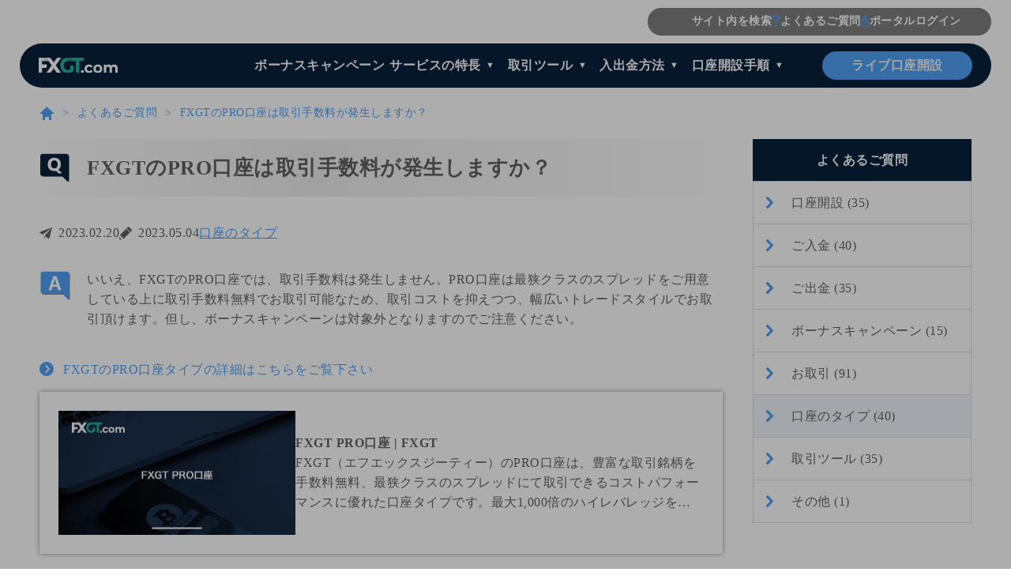

--- FILE ---
content_type: text/html; charset=UTF-8
request_url: https://fxg.fxsignup.com/faq/f2023022005/
body_size: 10602
content:
<!doctype html>
<html lang="ja">
<head>
<meta charset="UTF-8">
<meta name="viewport" content="width=device-width, initial-scale=1">
<meta name="robots" content="index,follow">
<title>FXGTのPRO口座は取引手数料が発生しますか？ | FXGT</title>
<meta name="description" content="いいえ、FXGTのPRO口座では、取引手数料は発生しません。PRO口座は最狭クラスのスプレッドをご用意している上に取引手数料無料でお取引可能なため、取引コストを抑えつつ、幅広いトレードスタイルでお取引頂けます。但し、ボーナスキャンペーンは対象外となりますのでご注意ください。">
<meta property="og:title" content="FXGTのPRO口座は取引手数料が発生しますか？ | FXGT">
<meta property="og:type" content="article">
<meta property="og:url" content="https://fxg.fxsignup.com/faq/f2023022005/">
<meta property="og:image" content="https://fxplus-lp.imgix.net/fxg-3_large.jpg?w=1200&h=630&dpr=1&q=80&blend-mode=normal&blend-y=0&&blend=https%3A%2F%2Ffxplus-lp.imgix.net%2F~text%3Ftxt-size%3D48%26txt-color%3DFFFFFF%26w%3D1100%26h%3D630%26txt-align%3Dcenter%2Cmiddle%26txt-font%3DHiragino%2520Sans%2520W6%26txt%3DFXGT%E3%81%AEPRO%E5%8F%A3%E5%BA%A7%E3%81%AF%E5%8F%96%E5%BC%95%E6%89%8B%E6%95%B0%E6%96%99%E3%81%8C%E7%99%BA%E7%94%9F%E3%81%97%E3%81%BE%E3%81%99%E3%81%8B%EF%BC%9F">
<meta property="og:site_name" content="FXGT">
<meta property="og:description" content="いいえ、FXGTのPRO口座では、取引手数料は発生しません。PRO口座は最狭クラスのスプレッドをご用意している上に取引手数料無料でお取引可能なため、取引コストを抑えつつ、幅広いトレードスタイルでお取引頂けます。但し、ボーナスキャンペーンは対象外となりますのでご注意ください。">
<meta property="og:locale" content="ja_JP">
<meta name="twitter:card" content="summary_large_image">
<link rel="canonical" href="https://fxg.fxsignup.com/faq/f2023022005/">
<link rel="icon" href="https://fxg.fxsignup.com/favicon.ico" sizes="any">
<link rel="icon" href="https://fxg.fxsignup.com/favicon.svg" type="image/svg+xml">
<link rel="apple-touch-icon" href="https://fxg.fxsignup.com/apple-touch-icon.png">
<meta name="theme-color" content="#08213D">
<link rel="manifest" href="https://fxg.fxsignup.com/manifest.json"> 
<style>@-webkit-keyframes inview-mask{0%{-webkit-transform:translate(-101%,0);transform:translate(-101%,0)}40%,60%{-webkit-transform:translate(0,0%);transform:translate(0,0%)}to{-webkit-transform:translate(100%,0);transform:translate(100%,0)}}@keyframes inview-mask{0%{-webkit-transform:translate(-101%,0);transform:translate(-101%,0)}40%,60%{-webkit-transform:translate(0,0%);transform:translate(0,0%)}to{-webkit-transform:translate(100%,0);transform:translate(100%,0)}}@-webkit-keyframes inview-heading{0%{-webkit-clip-path:circle(0 at 50% 50%);clip-path:circle(0 at 50% 50%)}to{-webkit-clip-path:circle(100% at 50% 50%);clip-path:circle(100% at 50% 50%)}}@keyframes inview-heading{0%{-webkit-clip-path:circle(0 at 50% 50%);clip-path:circle(0 at 50% 50%)}to{-webkit-clip-path:circle(100% at 50% 50%);clip-path:circle(100% at 50% 50%)}}@-webkit-keyframes inview-heading-left{0%{-webkit-clip-path:circle(0 at 0% 50%);clip-path:circle(0 at 0% 50%)}to{-webkit-clip-path:circle(100% at 0% 50%);clip-path:circle(100% at 0% 50%)}}@keyframes inview-heading-left{0%{-webkit-clip-path:circle(0 at 0% 50%);clip-path:circle(0 at 0% 50%)}to{-webkit-clip-path:circle(100% at 0% 50%);clip-path:circle(100% at 0% 50%)}}@-webkit-keyframes inview-button{0%{-webkit-transform:scale(0) rotate(45deg);transform:scale(0) rotate(45deg);opacity:0}80%{-webkit-transform:scale(0) rotate(45deg);transform:scale(0) rotate(45deg);opacity:0.5}81%{-webkit-transform:scale(4) rotate(45deg);transform:scale(4) rotate(45deg);opacity:1}to{-webkit-transform:scale(50) rotate(45deg);transform:scale(50) rotate(45deg);opacity:0}}@keyframes inview-button{0%{-webkit-transform:scale(0) rotate(45deg);transform:scale(0) rotate(45deg);opacity:0}80%{-webkit-transform:scale(0) rotate(45deg);transform:scale(0) rotate(45deg);opacity:0.5}81%{-webkit-transform:scale(4) rotate(45deg);transform:scale(4) rotate(45deg);opacity:1}to{-webkit-transform:scale(50) rotate(45deg);transform:scale(50) rotate(45deg);opacity:0}}@-webkit-keyframes fv-features{0%{-webkit-transform:translate3d(0,4.8rem,0);transform:translate3d(0,4.8rem,0);opacity:0}to{-webkit-transform:translate3d(0,0,0);transform:translate3d(0,0,0);opacity:1}}@keyframes fv-features{0%{-webkit-transform:translate3d(0,4.8rem,0);transform:translate3d(0,4.8rem,0);opacity:0}to{-webkit-transform:translate3d(0,0,0);transform:translate3d(0,0,0);opacity:1}}@-webkit-keyframes loading_title{0%{right:13rem;opacity:0}10%{right:13rem;opacity:0}20%{right:3rem;opacity:1}to{opacity:1}}@keyframes loading_title{0%{right:13rem;opacity:0}10%{right:13rem;opacity:0}20%{right:3rem;opacity:1}to{opacity:1}}@-webkit-keyframes loading_title_fadeout{0%{right:3rem;opacity:1}to{right:13rem;opacity:0}}@keyframes loading_title_fadeout{0%{right:3rem;opacity:1}to{right:13rem;opacity:0}}@-webkit-keyframes loading_fade{0%{opacity:1}to{opacity:0}}@keyframes loading_fade{0%{opacity:1}to{opacity:0}}@-webkit-keyframes loading_blink{0%{opacity:0}5%{opacity:1}10%{opacity:0}15%{opacity:1}20%{opacity:0}25%{opacity:1}30%{opacity:0}35%{opacity:1}40%{opacity:0}45%{opacity:1}50%{opacity:0}55%{opacity:1}60%{opacity:0}65%{opacity:1}70%{opacity:0}75%{opacity:1}80%{opacity:0}85%{opacity:1}90%{opacity:0}95%{opacity:1}to{opacity:0}}@keyframes loading_blink{0%{opacity:0}5%{opacity:1}10%{opacity:0}15%{opacity:1}20%{opacity:0}25%{opacity:1}30%{opacity:0}35%{opacity:1}40%{opacity:0}45%{opacity:1}50%{opacity:0}55%{opacity:1}60%{opacity:0}65%{opacity:1}70%{opacity:0}75%{opacity:1}80%{opacity:0}85%{opacity:1}90%{opacity:0}95%{opacity:1}to{opacity:0}}.loading{position:fixed;z-index:10000;top:0;left:0;width:100%;height:100%;-webkit-transition:0.8s;transition:0.8s;opacity:1;background:black}.loading.is-load{pointer-events:none;opacity:0}.loading__wrap{position:absolute;top:50%;left:50%;-webkit-transform:translate(-50%,-50%);transform:translate(-50%,-50%)}.loading__wrap-bg{padding:2.4rem 0}@media (max-width:768px){.loading__wrap-bg{-webkit-transform:scale(0.6);transform:scale(0.6)}}.loading__main{font-size:4rem;position:relative;width:21rem;height:2rem;text-align:right;color:#ddd;text-shadow:0 0 0.6rem #51a1f7}.loading__title{line-height:2rem;position:absolute;right:3rem;display:block;width:20rem;height:2rem;text-transform:uppercase;color:rgba(244,244,244,0.7)}.loading__title:after{position:absolute;top:-0.2rem;right:-2.1rem;display:block;width:1.6rem;height:2rem;content:"";-webkit-animation:loading_blink 4s infinite;animation:loading_blink 4s infinite;background:rgba(81,161,247,0.7);-webkit-box-shadow:0 0 1.5rem #51a1f7;box-shadow:0 0 1.5rem #51a1f7}.loading__title{-webkit-animation:loading_title 0.7s linear both;animation:loading_title 0.7s linear both}.loading__title.is-ready{-webkit-animation:loading_title_fadeout 0.3s both;animation:loading_title_fadeout 0.3s both}</style>
<link rel="stylesheet" href="https://fxg.fxsignup.com/common/css/style.css">
<link rel="preconnect" href="https://fonts.googleapis.com">
<link rel="preconnect" href="https://fonts.gstatic.com" crossorigin>
<link rel="alternate" type="application/rss+xml" title="FXGT Recent Entries" href="https://fxg.fxsignup.com/feed/">

<script type="application/ld+json">
{
"@context": "http://schema.org",
"@type": "Article",
"name": "FXGTのPRO口座は取引手数料が発生しますか？ | FXGT",
"description": "いいえ、FXGTのPRO口座では、取引手数料は発生しません。PRO口座は最狭クラスのスプレッドをご用意している上に取引手数料無料でお取引可能なため、取引コストを抑えつつ、幅広いトレードスタイルでお取引頂けます。但し、ボーナスキャンペーンは対象外となりますのでご注意ください。",
"headline": "FXGTのPRO口座は取引手数料が発生しますか？ | FXGT",
"datePublished": "2023-02-20T10:40:00+09:00",
"dateModified": "2023-05-04T15:24:52+09:00",
"mainEntityOfPage": {
"@type": "WebPage",
"@id": "https://fxg.fxsignup.com/faq/f2023022005/"
},
"image": {
"@type": "ImageObject",
"url": "https://fxplus-lp.imgix.net/fxg-3_large.jpg?w=1200&h=630&dpr=1&q=80&blend-mode=normal&blend-y=0&&blend=https%3A%2F%2Ffxplus-lp.imgix.net%2F~text%3Ftxt-size%3D48%26txt-color%3DFFFFFF%26w%3D1100%26h%3D630%26txt-align%3Dcenter%2Cmiddle%26txt-font%3DHiragino%2520Sans%2520W6%26txt%3DFXGT%E3%81%AEPRO%E5%8F%A3%E5%BA%A7%E3%81%AF%E5%8F%96%E5%BC%95%E6%89%8B%E6%95%B0%E6%96%99%E3%81%8C%E7%99%BA%E7%94%9F%E3%81%97%E3%81%BE%E3%81%99%E3%81%8B%EF%BC%9F",
"width": 1200,
"height": 630
},
"author": {"@type": "Organization","name": "FXGT編集部"},
"publisher": {
"@type": "Organization",
"name": "FXGT",
"logo": {
"@type": "ImageObject",
"url": "https://fxg.fxsignup.com/common/images/logo/logo_fxgt_color.svg",
"width": 183,
"height": 159
}
}
}
</script>

<style id='classic-theme-styles-inline-css'>
/*! This file is auto-generated */
.wp-block-button__link{color:#fff;background-color:#32373c;border-radius:9999px;box-shadow:none;text-decoration:none;padding:calc(.667em + 2px) calc(1.333em + 2px);font-size:1.125em}.wp-block-file__button{background:#32373c;color:#fff;text-decoration:none}
/*# sourceURL=/wp-includes/css/classic-themes.min.css */
</style>
<link rel="pingback" href="https://fxg.fxsignup.com/xmlrpc.php">
<!-- Global site tag (gtag.js) - Google Analytics -->
<script async src="https://www.googletagmanager.com/gtag/js?id=G-EE0KYE0PWR" type="b795f1aebc2eea7d0bcf4a3c-text/javascript"></script>
<script type="b795f1aebc2eea7d0bcf4a3c-text/javascript">
  window.dataLayer = window.dataLayer || [];
  function gtag(){dataLayer.push(arguments);}
  gtag('js', new Date());
  gtag('config', 'G-EE0KYE0PWR');
  gtag('config', 'UA-221285315-1');
</script>

<style id='global-styles-inline-css'>
:root{--wp--preset--aspect-ratio--square: 1;--wp--preset--aspect-ratio--4-3: 4/3;--wp--preset--aspect-ratio--3-4: 3/4;--wp--preset--aspect-ratio--3-2: 3/2;--wp--preset--aspect-ratio--2-3: 2/3;--wp--preset--aspect-ratio--16-9: 16/9;--wp--preset--aspect-ratio--9-16: 9/16;--wp--preset--color--black: #000000;--wp--preset--color--cyan-bluish-gray: #abb8c3;--wp--preset--color--white: #ffffff;--wp--preset--color--pale-pink: #f78da7;--wp--preset--color--vivid-red: #cf2e2e;--wp--preset--color--luminous-vivid-orange: #ff6900;--wp--preset--color--luminous-vivid-amber: #fcb900;--wp--preset--color--light-green-cyan: #7bdcb5;--wp--preset--color--vivid-green-cyan: #00d084;--wp--preset--color--pale-cyan-blue: #8ed1fc;--wp--preset--color--vivid-cyan-blue: #0693e3;--wp--preset--color--vivid-purple: #9b51e0;--wp--preset--gradient--vivid-cyan-blue-to-vivid-purple: linear-gradient(135deg,rgb(6,147,227) 0%,rgb(155,81,224) 100%);--wp--preset--gradient--light-green-cyan-to-vivid-green-cyan: linear-gradient(135deg,rgb(122,220,180) 0%,rgb(0,208,130) 100%);--wp--preset--gradient--luminous-vivid-amber-to-luminous-vivid-orange: linear-gradient(135deg,rgb(252,185,0) 0%,rgb(255,105,0) 100%);--wp--preset--gradient--luminous-vivid-orange-to-vivid-red: linear-gradient(135deg,rgb(255,105,0) 0%,rgb(207,46,46) 100%);--wp--preset--gradient--very-light-gray-to-cyan-bluish-gray: linear-gradient(135deg,rgb(238,238,238) 0%,rgb(169,184,195) 100%);--wp--preset--gradient--cool-to-warm-spectrum: linear-gradient(135deg,rgb(74,234,220) 0%,rgb(151,120,209) 20%,rgb(207,42,186) 40%,rgb(238,44,130) 60%,rgb(251,105,98) 80%,rgb(254,248,76) 100%);--wp--preset--gradient--blush-light-purple: linear-gradient(135deg,rgb(255,206,236) 0%,rgb(152,150,240) 100%);--wp--preset--gradient--blush-bordeaux: linear-gradient(135deg,rgb(254,205,165) 0%,rgb(254,45,45) 50%,rgb(107,0,62) 100%);--wp--preset--gradient--luminous-dusk: linear-gradient(135deg,rgb(255,203,112) 0%,rgb(199,81,192) 50%,rgb(65,88,208) 100%);--wp--preset--gradient--pale-ocean: linear-gradient(135deg,rgb(255,245,203) 0%,rgb(182,227,212) 50%,rgb(51,167,181) 100%);--wp--preset--gradient--electric-grass: linear-gradient(135deg,rgb(202,248,128) 0%,rgb(113,206,126) 100%);--wp--preset--gradient--midnight: linear-gradient(135deg,rgb(2,3,129) 0%,rgb(40,116,252) 100%);--wp--preset--font-size--small: 13px;--wp--preset--font-size--medium: 20px;--wp--preset--font-size--large: 36px;--wp--preset--font-size--x-large: 42px;--wp--preset--spacing--20: 0.44rem;--wp--preset--spacing--30: 0.67rem;--wp--preset--spacing--40: 1rem;--wp--preset--spacing--50: 1.5rem;--wp--preset--spacing--60: 2.25rem;--wp--preset--spacing--70: 3.38rem;--wp--preset--spacing--80: 5.06rem;--wp--preset--shadow--natural: 6px 6px 9px rgba(0, 0, 0, 0.2);--wp--preset--shadow--deep: 12px 12px 50px rgba(0, 0, 0, 0.4);--wp--preset--shadow--sharp: 6px 6px 0px rgba(0, 0, 0, 0.2);--wp--preset--shadow--outlined: 6px 6px 0px -3px rgb(255, 255, 255), 6px 6px rgb(0, 0, 0);--wp--preset--shadow--crisp: 6px 6px 0px rgb(0, 0, 0);}:where(.is-layout-flex){gap: 0.5em;}:where(.is-layout-grid){gap: 0.5em;}body .is-layout-flex{display: flex;}.is-layout-flex{flex-wrap: wrap;align-items: center;}.is-layout-flex > :is(*, div){margin: 0;}body .is-layout-grid{display: grid;}.is-layout-grid > :is(*, div){margin: 0;}:where(.wp-block-columns.is-layout-flex){gap: 2em;}:where(.wp-block-columns.is-layout-grid){gap: 2em;}:where(.wp-block-post-template.is-layout-flex){gap: 1.25em;}:where(.wp-block-post-template.is-layout-grid){gap: 1.25em;}.has-black-color{color: var(--wp--preset--color--black) !important;}.has-cyan-bluish-gray-color{color: var(--wp--preset--color--cyan-bluish-gray) !important;}.has-white-color{color: var(--wp--preset--color--white) !important;}.has-pale-pink-color{color: var(--wp--preset--color--pale-pink) !important;}.has-vivid-red-color{color: var(--wp--preset--color--vivid-red) !important;}.has-luminous-vivid-orange-color{color: var(--wp--preset--color--luminous-vivid-orange) !important;}.has-luminous-vivid-amber-color{color: var(--wp--preset--color--luminous-vivid-amber) !important;}.has-light-green-cyan-color{color: var(--wp--preset--color--light-green-cyan) !important;}.has-vivid-green-cyan-color{color: var(--wp--preset--color--vivid-green-cyan) !important;}.has-pale-cyan-blue-color{color: var(--wp--preset--color--pale-cyan-blue) !important;}.has-vivid-cyan-blue-color{color: var(--wp--preset--color--vivid-cyan-blue) !important;}.has-vivid-purple-color{color: var(--wp--preset--color--vivid-purple) !important;}.has-black-background-color{background-color: var(--wp--preset--color--black) !important;}.has-cyan-bluish-gray-background-color{background-color: var(--wp--preset--color--cyan-bluish-gray) !important;}.has-white-background-color{background-color: var(--wp--preset--color--white) !important;}.has-pale-pink-background-color{background-color: var(--wp--preset--color--pale-pink) !important;}.has-vivid-red-background-color{background-color: var(--wp--preset--color--vivid-red) !important;}.has-luminous-vivid-orange-background-color{background-color: var(--wp--preset--color--luminous-vivid-orange) !important;}.has-luminous-vivid-amber-background-color{background-color: var(--wp--preset--color--luminous-vivid-amber) !important;}.has-light-green-cyan-background-color{background-color: var(--wp--preset--color--light-green-cyan) !important;}.has-vivid-green-cyan-background-color{background-color: var(--wp--preset--color--vivid-green-cyan) !important;}.has-pale-cyan-blue-background-color{background-color: var(--wp--preset--color--pale-cyan-blue) !important;}.has-vivid-cyan-blue-background-color{background-color: var(--wp--preset--color--vivid-cyan-blue) !important;}.has-vivid-purple-background-color{background-color: var(--wp--preset--color--vivid-purple) !important;}.has-black-border-color{border-color: var(--wp--preset--color--black) !important;}.has-cyan-bluish-gray-border-color{border-color: var(--wp--preset--color--cyan-bluish-gray) !important;}.has-white-border-color{border-color: var(--wp--preset--color--white) !important;}.has-pale-pink-border-color{border-color: var(--wp--preset--color--pale-pink) !important;}.has-vivid-red-border-color{border-color: var(--wp--preset--color--vivid-red) !important;}.has-luminous-vivid-orange-border-color{border-color: var(--wp--preset--color--luminous-vivid-orange) !important;}.has-luminous-vivid-amber-border-color{border-color: var(--wp--preset--color--luminous-vivid-amber) !important;}.has-light-green-cyan-border-color{border-color: var(--wp--preset--color--light-green-cyan) !important;}.has-vivid-green-cyan-border-color{border-color: var(--wp--preset--color--vivid-green-cyan) !important;}.has-pale-cyan-blue-border-color{border-color: var(--wp--preset--color--pale-cyan-blue) !important;}.has-vivid-cyan-blue-border-color{border-color: var(--wp--preset--color--vivid-cyan-blue) !important;}.has-vivid-purple-border-color{border-color: var(--wp--preset--color--vivid-purple) !important;}.has-vivid-cyan-blue-to-vivid-purple-gradient-background{background: var(--wp--preset--gradient--vivid-cyan-blue-to-vivid-purple) !important;}.has-light-green-cyan-to-vivid-green-cyan-gradient-background{background: var(--wp--preset--gradient--light-green-cyan-to-vivid-green-cyan) !important;}.has-luminous-vivid-amber-to-luminous-vivid-orange-gradient-background{background: var(--wp--preset--gradient--luminous-vivid-amber-to-luminous-vivid-orange) !important;}.has-luminous-vivid-orange-to-vivid-red-gradient-background{background: var(--wp--preset--gradient--luminous-vivid-orange-to-vivid-red) !important;}.has-very-light-gray-to-cyan-bluish-gray-gradient-background{background: var(--wp--preset--gradient--very-light-gray-to-cyan-bluish-gray) !important;}.has-cool-to-warm-spectrum-gradient-background{background: var(--wp--preset--gradient--cool-to-warm-spectrum) !important;}.has-blush-light-purple-gradient-background{background: var(--wp--preset--gradient--blush-light-purple) !important;}.has-blush-bordeaux-gradient-background{background: var(--wp--preset--gradient--blush-bordeaux) !important;}.has-luminous-dusk-gradient-background{background: var(--wp--preset--gradient--luminous-dusk) !important;}.has-pale-ocean-gradient-background{background: var(--wp--preset--gradient--pale-ocean) !important;}.has-electric-grass-gradient-background{background: var(--wp--preset--gradient--electric-grass) !important;}.has-midnight-gradient-background{background: var(--wp--preset--gradient--midnight) !important;}.has-small-font-size{font-size: var(--wp--preset--font-size--small) !important;}.has-medium-font-size{font-size: var(--wp--preset--font-size--medium) !important;}.has-large-font-size{font-size: var(--wp--preset--font-size--large) !important;}.has-x-large-font-size{font-size: var(--wp--preset--font-size--x-large) !important;}
/*# sourceURL=global-styles-inline-css */
</style>
</head>
<body class="wp-singular post-template-default single single-post postid-4487 single-format-standard wp-theme-mytheme">
<!-- IntersectionObserverTop start -->
<div class="io--top"></div>
<!-- IntersectionObserverTop end -->

<div class="loading">
<div class="loading__wrap">
<div class="loading__wrap-bg">
<div class="loading__main">
<span class="loading__title">loading</span>
</div>
</div>
</div>
</div>

<div class="search-toggle" data-toggle="search_target">
<div class="search-toggle__inner">
<div class="search-toggle__box" data-toggle="search_target-inner">
<div class="c-input-common">
<form role="search" action="https://fxg.fxsignup.com/" method="get">
<input type="hidden" name="offset" value="0">
<input type="hidden" name="limit" value="20">
<input type="text" name="s" placeholder="Search…" class="c-input-common__textform--header" value="">
<input type="submit" class="c-input-common__search-submit--header" style="text-indent: -9999px;">
</form>
</div>
<div class="search-toggle__close" data-toggle="button_search_close">
<img src="/common/images/icon/icon_close_gray.svg" alt="search" width="9" height="9" class="search-toggle__close-img">
</div>
</div>
</div>
</div>
<!-- wrapper start -->
<div class="wrapper is-page" data-toggle="search_bg">


<header id="header" class="header--narrow">
<!-- pc start -->
<div class="header__container">
<div class="header__sub">
<div class="header__sub-inner">
<div class="header__icon-link" data-toggle="button_search"><img src="https://fxg.fxsignup.com/common/images/icon/icon_lens_blue.svg" alt="サイト内を検索" width="17" height="17" class="header__search-btn-img">サイト内を検索</div>
<a href="https://fxg.fxsignup.com/faq/" class="header__icon-link"><img src="https://fxg.fxsignup.com/common/images/icon/icon_faq.svg" alt="よくあるご質問" width="11" height="16">よくあるご質問</a>
<a href="https://fxg.fxsignup.com/access.php?id=login" target="_blank" class="header__icon-link"><img src="https://fxg.fxsignup.com/common/images/icon/icon_login.svg" alt="ポータルログイン" width="11" height="16">ポータルログイン</a>
</div>
</div>
<div class="header__main">
<div class="header__main-logo">
<a href="https://fxg.fxsignup.com/"><img src="https://fxg.fxsignup.com/common/images/logo/logo_fxgt.svg" alt="fxgt" width="100" height="20"></a>
</div>
<div class="header__main-links">
<a href="https://fxg.fxsignup.com/bonus/" class="header__link">ボーナスキャンペーン</a>
<div class="header__button-wrap">
<div class="header__button header__button-arw header__link" data-header="button">サービスの特長</div>
<ol class="header__button-child-container">
<li class="header__button-item-child">
<div class="header__button header__button-arw header__link" data-header="button-child">口座タイプ</div>
<ol class="header__button-grandchild-container">
<li class="header__button-item-child"><a href="https://fxg.fxsignup.com/account-type/" class="header__button">口座タイプ</a></li>
<li class="header__button-item-child"><a href="https://fxg.fxsignup.com/account-type/mini/" class="header__button">ミニ口座</a></li>
<li class="header__button-item-child"><a href="https://fxg.fxsignup.com/account-type/standard-plus/" class="header__button">スタンダード+口座</a></li>
<li class="header__button-item-child"><a href="https://fxg.fxsignup.com/account-type/optimus/" class="header__button">Optimus口座</a></li>
<li class="header__button-item-child"><a href="https://fxg.fxsignup.com/account-type/crypto-x/" class="header__button">CryptoX口座</a></li>
<li class="header__button-item-child"><a href="https://fxg.fxsignup.com/account-type/pro/" class="header__button">PRO口座</a></li>
<li class="header__button-item-child"><a href="https://fxg.fxsignup.com/account-type/ecn/" class="header__button">ECN Zero口座</a></li>
</ol>
</li>
<li class="header__button-item-child"><a href="https://fxg.fxsignup.com/trade/leverage/" class="header__button">レバレッジ</a></li>
<li class="header__button-item-child"><a href="https://fxg.fxsignup.com/trade/swap/" class="header__button">スワップポイント</a></li>
<li class="header__button-item-child"><a href="https://fxg.fxsignup.com/trade/instruments/" class="header__button">取引銘柄</a></li>
<li class="header__button-item-child"><a href="https://fxg.fxsignup.com/trade/spread/" class="header__button">スプレッド</a></li>
<li class="header__button-item-child"><a href="https://fxg.fxsignup.com/trade/tradingtime/" class="header__button">取引時間</a></li>
</ol>
</div>
<div class="header__button-wrap">
<div class="header__button header__button-arw header__link" data-header="button">取引ツール</div>
<ol class="header__button-child-container">
<li class="header__button-item-child"><a href="https://fxg.fxsignup.com/tradingtool/" class="header__button">MT4/MT5</a></li>
<li class="header__button-item-child"><a href="https://fxg.fxsignup.com/tradingtool/install-flow/" class="header__button">インストール方法</a></li>
<li class="header__button-item-child"><a href="https://fxg.fxsignup.com/tradingtool/login-flow/" class="header__button">ログイン方法</a></li>
</ol>
</div>
<div class="header__button-wrap">
<div class="header__button header__button-arw header__link" data-header="button">入出金方法</div>
<ol class="header__button-child-container">
<li class="header__button-item-child"><a href="https://fxg.fxsignup.com/payin/" class="header__button">入金方法</a></li>
<li class="header__button-item-child"><a href="https://fxg.fxsignup.com/payout/" class="header__button">出金方法</a></li>
</ol>
</div>

<div class="header__button-wrap">
<div class="header__button header__button-arw header__link" data-header="button">口座開設手順</div>
<ol class="header__button-child-container">
<li class="header__button-item-child">
<div class="header__button header__button-arw header__link" data-header="button-child">ライブ口座開設手順</div>
<ol class="header__button-grandchild-container">
<li class="header__button-item-child"><a href="https://fxg.fxsignup.com/account/" class="header__button">ライブ口座開設手順</a></li>
<li class="header__button-item-child"><a href="https://fxg.fxsignup.com/account/activation/" class="header__button">本人確認手順</a></li>
</ol>
</li>
<li class="header__button-item-child"><a href="https://fxg.fxsignup.com/account/add-account/" class="header__button">追加口座開設手順</a></li>
<li class="header__button-item-child"><a href="https://fxg.fxsignup.com/account/demo-account/" class="header__button">デモ口座開設手順</a></li>
</ol>
</div>

</div>

<div class="header__button-account">
<a href="https://fxg.fxsignup.com/access.php?id=real" target="_blank" class="c-button-radius--blue">ライブ口座開設</a>
</div>


</div>
</div>
<!-- pc end -->

<!-- mobile start -->
<div class="header__container--mobile">
<div class="header__mobile-top">
<div><a href="https://fxg.fxsignup.com/"><img src="https://fxg.fxsignup.com/common/images/logo/logo_fxgt.svg" alt="fxgt" width="90" height="18"></a></div>
<div class="header__hamburger">
<span class="header__hamburger-span"></span>
<span class="header__hamburger-span"></span>
<span class="header__hamburger-span"></span>
</div>
</div>
<div class="header__menu">
<ol class="header__list">
<li class="header__list-item--search-box">
<!-- search start -->
<div class="c-input-common">
<form role="search" action="https://fxg.fxsignup.com/" method="get">
<input type="hidden" name="offset" value="0">
<input type="hidden" name="limit" value="20">
<input type="text" name="s" placeholder="Search…" class="c-input-common__textform--header-mobile" value="">
<input type="submit" class="c-input-common__search-submit--header" style="text-indent: -9999px;">
</form>
</div>
<!-- search end -->
</li>
<li class="header__list-item">
<div class="header__list-link">

<div class="header__button-account">
<a href="https://fxg.fxsignup.com/access.php?id=real" target="_blank" class="c-button-radius--blue c-button-radius--full">ライブ口座開設</a>
</div>
<div class="header__button-account--demo">
<a href="https://fxg.fxsignup.com/access.php?id=real" target="_blank" class="c-button-radius--gray c-button-radius--full">デモ口座開設</a>
</div>

</div>
</li>
<li class="header__list-item"><a href="https://fxg.fxsignup.com/" class="header__list-link">ホーム</a></li>
<li class="header__list-item"><a href="https://fxg.fxsignup.com/bonus/" class="header__list-link">ボーナスキャンペーン</a></li>
<li class="header__list-item">
<span class="header__list-link--hasinner" data-header="button-sp">サービスの特長</span>
<ol class="header__inner-list">
<li class="header__list-item">
<span class="header__list-link--hasinner" data-header="button-sp-child">口座タイプ</span>
<ol class="header__inner-list-child">
<li class="header__list-item-child"><a href="https://fxg.fxsignup.com/account-type/" class="header__list-link">口座タイプ</a></li>
<li class="header__list-item-child"><a href="https://fxg.fxsignup.com/account-type/mini/" class="header__list-link">ミニ口座</a></li>
<li class="header__list-item-child"><a href="https://fxg.fxsignup.com/account-type/standard-plus/" class="header__list-link">スタンダード+口座</a></li>
<li class="header__list-item-child"><a href="https://fxg.fxsignup.com/account-type/optimus/" class="header__list-link">Optimus口座</a></li>
<li class="header__list-item-child"><a href="https://fxg.fxsignup.com/account-type/crypto-x/" class="header__list-link">CryptoX口座</a></li>
<li class="header__list-item-child"><a href="https://fxg.fxsignup.com/account-type/pro/" class="header__list-link">PRO口座</a></li>
<li class="header__list-item-child"><a href="https://fxg.fxsignup.com/account-type/ecn/" class="header__list-link">ECN Zero口座</a></li>
</ol>
</li>
<li class="header__list-item"><a href="https://fxg.fxsignup.com/trade/leverage/" class="header__list-link">レバレッジ</a></li>
<li class="header__list-item"><a href="https://fxg.fxsignup.com/trade/swap/" class="header__list-link">スワップポイント</a></li>
<li class="header__list-item"><a href="https://fxg.fxsignup.com/trade/instruments/" class="header__list-link">取引銘柄</a></li>
<li class="header__list-item"><a href="https://fxg.fxsignup.com/trade/spread/" class="header__list-link">スプレッド</a></li>
<li class="header__list-item"><a href="https://fxg.fxsignup.com/trade/tradingtime/" class="header__list-link">取引時間</a></li>
</ol>
</li>
<li class="header__list-item">
<span class="header__list-link--hasinner" data-header="button-sp">取引ツール</span>
<ol class="header__inner-list">
<li class="header__list-item"><a href="https://fxg.fxsignup.com/tradingtool/" class="header__list-link">MT4/MT5</a></li>
<li class="header__list-item"><a href="https://fxg.fxsignup.com/tradingtool/install-flow/" class="header__list-link">インストール方法</a></li>
<li class="header__list-item"><a href="https://fxg.fxsignup.com/tradingtool/login-flow/" class="header__list-link">ログイン方法</a></li>
</ol>
</li>
<li class="header__list-item">
<span class="header__list-link--hasinner" data-header="button-sp">入出金方法</span>
<ol class="header__inner-list">
<li class="header__list-item"><a href="https://fxg.fxsignup.com/payin/" class="header__list-link">入金方法</a></li>
<li class="header__list-item"><a href="https://fxg.fxsignup.com/payout/" class="header__list-link">出金方法</a></li>
</ol>
</li>
<li class="header__list-item">
<span class="header__list-link--hasinner" data-header="button-sp">口座開設手順</span>
<ol class="header__inner-list">
<li class="header__list-item">
<span class="header__list-link--hasinner" data-header="button-sp-child">ライブ口座開設手順</span>
<ol class="header__inner-list-child">
<li class="header__list-item-child"><a href="https://fxg.fxsignup.com/account/" class="header__list-link">ライブ口座開設手順</a></li>
<li class="header__list-item-child"><a href="https://fxg.fxsignup.com/account/activation/" class="header__list-link">本人確認手順</a></li>
</ol>
</li>
<li class="header__list-item"><a href="https://fxg.fxsignup.com/account/add-account/" class="header__list-link">追加口座開設手順</a></li>
<li class="header__list-item"><a href="https://fxg.fxsignup.com/account/demo-account/" class="header__list-link">デモ口座開設手順</a></li>
</ol>
</li>
<li class="header__list-item"><a href="https://fxg.fxsignup.com/faq/" class="header__list-link">よくあるご質問</a></li>
<li class="header__list-item"><a href="https://fxg.fxsignup.com/access.php?id=login" target="_blank" class="header__list-link">ポータルログイン</a></li>
<li class="header__list-item"><a href="https://fxg.fxsignup.com/news/" class="header__list-link">お知らせ</a></li>
</ol>
</div>
</div>
<!-- mobile end -->
</header>
<!-- container start -->
<div class="container" id="container">

<h1 class="c-heading-h1">FXGTのPRO口座は取引手数料が発生しますか？</h1>


<!-- crumb -->
<div class="layout__default">
<div class="crumb">
<div class="crumb__wrap layout__default--sidepadding">
<ol class="crumb__list" itemscope itemtype="http://schema.org/BreadcrumbList">

<li class="crumb__item" itemprop="itemListElement" itemscope itemtype="http://schema.org/ListItem"><a href="https://fxg.fxsignup.com/" itemprop="item"><img src="https://fxg.fxsignup.com/common/images/icon/icon_home.svg" alt="home" width="19" height="17"><span class="crumb__alt-txt" itemprop="name">HOME</span></a><meta itemprop="position" content="1"></li>
<li class="crumb__item" itemprop="itemListElement" itemscope itemtype="http://schema.org/ListItem"><a href="https://fxg.fxsignup.com/faq/" itemprop="item"><span itemprop="name">よくあるご質問</span></a><meta itemprop="position" content="2"></li>
<li class="crumb__item" itemprop="itemListElement" itemscope itemtype="http://schema.org/ListItem"><a href="https://fxg.fxsignup.com/faq/f2023022005/" itemprop="item"><span itemprop="name">FXGTのPRO口座は取引手数料が発生しますか？</span></a><meta itemprop="position" content="3"></li>

</ol>
</div>
</div>
</div>
<!-- /crumb -->

<div class="p-faq">
<div class="layout__default">

<div class="column">

<div class="column__main">

<div class="c-block-bg--gray">
<h2 class="c-heading-middle--faq">FXGTのPRO口座は取引手数料が発生しますか？</h2>
</div>

<div class="c-card-faq--article u-margin-top">
<div class="c-card-faq__info">
<div class="c-card-faq__date">
<p class="c-card-faq__date-release">2023.02.20</p>
<p class="c-card-faq__date-update">2023.05.04</p>
</div>
<ol class="c-card-faq__category">
<li class="u-link--underline u-color--blue"><a href="https://fxg.fxsignup.com/faq/account-type/">口座のタイプ</a></li>
</ol>
</div>

<div class="c-card-faq__body u-margin-top">
<div class="c-card-faq__description">
<p class="c-card-faq__text">いいえ、FXGTのPRO口座では、取引手数料は発生しません。PRO口座は最狭クラスのスプレッドをご用意している上に取引手数料無料でお取引可能なため、取引コストを抑えつつ、幅広いトレードスタイルでお取引頂けます。但し、ボーナスキャンペーンは対象外となりますのでご注意ください。</p>
</div>
</div>

</div>

<div class="u-margin-top">
<a href="https://fxg.fxsignup.com/account-type/pro/" class="c-card-blog">
<div class="c-heading-arw--card u-fontsize--default">FXGTのPRO口座タイプの詳細はこちらをご覧下さい</div>
<div class="c-card-blog__box u-margin-top--middle">
<div class="c-card-blog__image">
<img fetchpriority="high" decoding="async" src="https://fxplus-lp.imgix.net/fxg-3_large.jpg?w=1200&h=630&dpr=1&q=80&blend-mode=normal&blend-y=0&&blend=https%3A%2F%2Ffxplus-lp.imgix.net%2F~text%3Ftxt-size%3D48%26txt-color%3DFFFFFF%26w%3D1100%26h%3D630%26txt-align%3Dcenter%2Cmiddle%26txt-font%3DHiragino%2520Sans%2520W6%26txt%3DFXGT+PRO%E5%8F%A3%E5%BA%A7" alt="FXGT PRO口座 | FXGT" width="390" height="157">
</div>
<div class="c-card-blog__content">
<p class="u-font--bold">FXGT PRO口座 | FXGT</p>
<p class="c-card-blog__description">FXGT（エフエックスジーティー）のPRO口座は、豊富な取引銘柄を手数料無料、最狭クラスのスプレッドにて取引できるコストパフォーマンスに優れた口座タイプです。最大1,000倍のハイレバレッジを利用し、取引コストを抑えつつ、幅広いトレードスタイルにご活用頂けます。</p>
</div>
</div>
</a>
</div>

<div class="u-margin-top">

<div class="c-navigation">

<div class="c-navigation__box">
<a href="https://fxg.fxsignup.com/faq/f2023022004/" class="c-navigation__prev">
<p class="c-navigation__sub">前の記事</p>
<p class="c-navigation__item tile-navigation">FXGTのPRO口座で取引可能な銘柄について教えてください。</p>
</a>
</div>

<div class="c-navigation__box">
<a href="https://fxg.fxsignup.com/faq/f2023022101/" class="c-navigation__next">
<p class="c-navigation__sub">次の記事</p>
<p class="c-navigation__item tile-navigation">FXGTのECN Zero口座のメリットを教えてください。</p>
</a>
</div>

</div></div>

<div class="u-margin-top--widest">

<div class="c-block-bg--gray">
<h2 class="c-heading-middle u-font--center">同じカテゴリーのご質問</h2>
</div>

<div class="u-margin-top">
<ol class="c-list-archive">


<li class="c-list-archive__item--faq">
<div class="c-card-faq">
<div class="c-card-faq__heading">
<p class="c-card-faq__title u-link--underline"><a href="https://fxg.fxsignup.com/faq/f2026011705/">FXGTのCryptoX口座はMT4でも利用できますか？</a></p>
</div>
<div class="c-card-faq__body">
<div class="c-card-faq__description">
<p class="c-card-faq__text">いいえ、FXGTのCryptoX口座はMT4に対応していません。CryptoX口座の取引プラットフォームはMT5のみとなります。口座開設時に「MT4」を選択すると、口座タイプ選択の際にCryptoX口座が表示されませんのでご注意ください。CryptoX口座をご希望の場合は「MT5」を選択して口座開設してください。</p>
<p class="c-card-faq__link"><a href="https://fxg.fxsignup.com/faq/f2026011705/"><span class="u-link--underline u-color--blue">続きを読む</span></a></p>
</div>
<div class="c-card-faq__info">
<p class="c-card-faq__date">2026.01.17</p>
<ol class="c-card-faq__category">
<li class="u-link--underline u-color--blue"><a href="https://fxg.fxsignup.com/faq/account-type/">口座のタイプ</a></li>
</ol>
</div>
</div>
</div>
</li>
<li class="c-list-archive__item--faq">
<div class="c-card-faq">
<div class="c-card-faq__heading">
<p class="c-card-faq__title u-link--underline"><a href="https://fxg.fxsignup.com/faq/f2026011704/">FXGTのCryptoX口座では、DeFiトークンやNFT、シンセティックペアを取引できますか？</a></p>
</div>
<div class="c-card-faq__body">
<div class="c-card-faq__description">
<p class="c-card-faq__text">いいえ、FXGTのCryptoX口座ではDeFiトークンやNFT、シンセティックペアはお取引できません。CryptoX口座では10銘柄のメジャーな仮想通貨FXのみ取引可能です。多彩な仮想通貨CFDでの取引をご希望の場合は他口座をご利用ください。尚、TRX（トロン）の取り扱いがあるのはCryptoX口座のみとなります。</p>
<p class="c-card-faq__link"><a href="https://fxg.fxsignup.com/faq/f2026011704/"><span class="u-link--underline u-color--blue">続きを読む</span></a></p>
</div>
<div class="c-card-faq__info">
<p class="c-card-faq__date">2026.01.17</p>
<ol class="c-card-faq__category">
<li class="u-link--underline u-color--blue"><a href="https://fxg.fxsignup.com/faq/account-type/">口座のタイプ</a></li>
</ol>
</div>
</div>
</div>
</li>
<li class="c-list-archive__item--faq">
<div class="c-card-faq">
<div class="c-card-faq__heading">
<p class="c-card-faq__title u-link--underline"><a href="https://fxg.fxsignup.com/faq/f2026011703/">FXGTのCryptoX口座はゼロカットが適用されますか？</a></p>
</div>
<div class="c-card-faq__body">
<div class="c-card-faq__description">
<p class="c-card-faq__text">はい、FXGTのCryptoX口座にはゼロカットが適用されます。マージンコールは証拠金維持率50%、ロスカットは証拠金維持率20％で発動します。万一、口座残高がマイナスとなった場合でも、マイナス残高はゼロにリセットされ、追証（追加証拠金）は発生しないため、安心してお取引頂けます。</p>
<p class="c-card-faq__link"><a href="https://fxg.fxsignup.com/faq/f2026011703/"><span class="u-link--underline u-color--blue">続きを読む</span></a></p>
</div>
<div class="c-card-faq__info">
<p class="c-card-faq__date">2026.01.17</p>
<ol class="c-card-faq__category">
<li class="u-link--underline u-color--blue"><a href="https://fxg.fxsignup.com/faq/account-type/">口座のタイプ</a></li>
</ol>
</div>
</div>
</div>
</li>
<li class="c-list-archive__item--faq">
<div class="c-card-faq">
<div class="c-card-faq__heading">
<p class="c-card-faq__title u-link--underline"><a href="https://fxg.fxsignup.com/faq/f2026011702/">FXGTのCryptoX口座の特徴を教えてください。</a></p>
</div>
<div class="c-card-faq__body">
<div class="c-card-faq__description">
<p class="c-card-faq__text">FXGTのCryptoX口座は仮想通貨取引に特化した口座タイプです。BTC（ビットコイン）やETH（イーサリアム）など厳選された人気仮想通貨銘柄を、取引手数料無料・業界最狭水準の低スプレッドでお快適にお取引頂けます。尚、最大レバレッジは500倍のダイナミックレバレッジが適用されます。</p>
<p class="c-card-faq__link"><a href="https://fxg.fxsignup.com/faq/f2026011702/"><span class="u-link--underline u-color--blue">続きを読む</span></a></p>
</div>
<div class="c-card-faq__info">
<p class="c-card-faq__date">2026.01.17</p>
<ol class="c-card-faq__category">
<li class="u-link--underline u-color--blue"><a href="https://fxg.fxsignup.com/faq/account-type/">口座のタイプ</a></li>
</ol>
</div>
</div>
</div>
</li>
<li class="c-list-archive__item--faq">
<div class="c-card-faq">
<div class="c-card-faq__heading">
<p class="c-card-faq__title u-link--underline"><a href="https://fxg.fxsignup.com/faq/f2026011701/">FXGTのCryptoX口座はボーナス・キャンペーンの対象ですか？</a></p>
</div>
<div class="c-card-faq__body">
<div class="c-card-faq__description">
<p class="c-card-faq__text">いいえ、FXGTのCryptoX口座は各種ボーナス・キャンペーンの対象外となります。FXGTで口座開設ボーナスや入金ボーナス、キャッシュバックボーナス等のご利用を希望される場合は、各種ボーナス付与と対象となるミニ口座やスタンダード口座、Optimus口座でのお取引をおすすめします。</p>
<p class="c-card-faq__link"><a href="https://fxg.fxsignup.com/faq/f2026011701/"><span class="u-link--underline u-color--blue">続きを読む</span></a></p>
</div>
<div class="c-card-faq__info">
<p class="c-card-faq__date">2026.01.17</p>
<ol class="c-card-faq__category">
<li class="u-link--underline u-color--blue"><a href="https://fxg.fxsignup.com/faq/account-type/">口座のタイプ</a></li>
</ol>
</div>
</div>
</div>
</li>
</ol>
</div>

</div>

</div>

<div class="column__side">
<aside class="sidebar">

<div class="sidebar__box">
<div class="sidebar__heading">よくあるご質問</div>
<ol class="sidebar__list">

<li class="sidebar__listitem"><a href="https://fxg.fxsignup.com/faq/account-open/" class="sidebar__block">
<span class="sidebar__link">口座開設&nbsp;(35)</span>
</a>
</li>
<li class="sidebar__listitem"><a href="https://fxg.fxsignup.com/faq/deposit/" class="sidebar__block">
<span class="sidebar__link">ご入金&nbsp;(40)</span>
</a>
</li>
<li class="sidebar__listitem"><a href="https://fxg.fxsignup.com/faq/withdrawal/" class="sidebar__block">
<span class="sidebar__link">ご出金&nbsp;(35)</span>
</a>
</li>
<li class="sidebar__listitem"><a href="https://fxg.fxsignup.com/faq/bonus/" class="sidebar__block">
<span class="sidebar__link">ボーナスキャンペーン&nbsp;(15)</span>
</a>
</li>
<li class="sidebar__listitem"><a href="https://fxg.fxsignup.com/faq/trade/" class="sidebar__block">
<span class="sidebar__link">お取引&nbsp;(91)</span>
</a>
</li>
<li class="sidebar__listitem is-active"><a href="https://fxg.fxsignup.com/faq/account-type/" class="sidebar__block">
<span class="sidebar__link">口座のタイプ&nbsp;(40)</span>
</a>
</li>
<li class="sidebar__listitem"><a href="https://fxg.fxsignup.com/faq/trading-tool/" class="sidebar__block">
<span class="sidebar__link">取引ツール&nbsp;(35)</span>
</a>
</li>
<li class="sidebar__listitem"><a href="https://fxg.fxsignup.com/faq/other/" class="sidebar__block">
<span class="sidebar__link">その他&nbsp;(1)</span>
</a>
</li>

</ol>
</div></aside>
</div>

</div>

</div>
</div>
</div>
<!-- container end -->


<!-- footer start -->
<footer id="footer" class="footer">


<div class="footer__buttonbox" data-footer="buttonbox">
<div class="layout__default">

<!-- wp:html -->
<div class="c-unit-footer-box">
<a href="/news/campaign-newaccount/" class="c-unit-footer-box__left">
<div class="c-unit-footer-box__badge">特典</div>
<div class="c-unit-footer-box__copy">
只今、新規登録で<span class="c-unit-footer-box__emphasis">10,000円分</span>ボーナスプレゼント！
</div>
</a>
<div class="c-unit-footer-box__btn-mobile">
<a href="/news/campaign-newaccount/" class="c-button-gradation--gray u-disp-none--PO">
<div class="c-button-gradation__inner">
<span class="c-button-gradation__text">口座開設で10,000円ボーナス獲得</span>
</div>
</a>
<a href="/access.php?id=real" target="_blank" class="c-button-gradation--blue-logo u-disp-block" rel="noopener">
<div class="c-button-gradation__inner">
<img src="/common/images/logo/logo_fxgt_icon.png" alt="fxgt" class="c-button-gradation__logo" loading="lazy">
<span class="c-button-gradation__text">今すぐライブ口座開設</span>
</div>
</a>
</div>
</div>
<!-- /wp:html -->
</div>
</div>

<div class="footer__lisk">
<div class="layout__default">
<div class="footer__lisk-btn">法律・リスク警告・制限地域</div>
<div class="footer__lisk-box">
<p class="u-font--normal">
FXGTは、GT Global Ltdにより運営されています。GT Global Ltdは、登録番号8421720-1にて登録されたセーシェルの会社で、その住所はSuite 18, Third Floor, Vairam Building, Providence, Mahe, Seychellesです。GT Global Ltdは、証券ディーラーライセンス番号SD019のもと、セーシェル金融庁により規制されています。
</p>
<p class="footer__lisk-title u-margin-top--normal">【制限地域】</p>
<p class="u-margin-top--narrow"><span class="u-font--normal">FXGTは、アメリカ合衆国、カナダ、ヨーロッパ諸国、イラン、北朝鮮やベリーズなどの特定管轄区域の市民や居住者にはサービスを提供いたしません。FXGTはJFSAの監督下にないため、日本への金融商品の提供や金融サービスの勧誘を目的とした行為には関与せず、このウェブサイトは日本の居住者を対象としていません。</span></p>
<p class="footer__lisk-title u-margin-top--normal">【リスク警告】</p>
<p class="u-margin-top--narrow"><span class="u-font--normal">CFDは複雑な金融商品であり、レバレッジにより急速に損失を被る高レベルのリスクを伴います。お客様は、CFD商品の仕組みを理解し、取引がご自身に適しているか熟慮する必要があります。失いたくないご資金は投資すべきではありません。レバレッジの効いた商品は全てのトレーダーに適するわけではなく、全投資資産を失う場合があります。リスク開示全文を<a href="https://jp.fxgt.com/jp/risk-disclosure?refid=5791" target="_blank" class="u-link">こちら</a>からお読みください。</span></p>

<ol class="footer__list u-margin-top--normal">
<li class="footer__list-item"><a href="https://fxg.fxsignup.com/access.php?id=guide" target="_blank" class="u-link u-color--blue">利用規約</a></li>
<li class="footer__list-item"><a href="https://fxg.fxsignup.com/access.php?id=risk" target="_blank" class="u-link u-color--blue">リスク開示</a></li>
<li class="footer__list-item"><a href="https://fxg.fxsignup.com/access.php?id=privacy" target="_blank" class="u-link u-color--blue">個人情報方針</a></li>
<li class="footer__list-item"><a href="https://fxg.fxsignup.com/access.php?id=amlkyc" target="_blank" class="u-link u-color--blue">AML & KYC方針</a></li>
<li class="footer__list-item"><a href="https://fxg.fxsignup.com/access.php?id=promoterms" target="_blank" class="u-link u-color--blue">キャンペーン規約</a></li>
<li class="footer__list-item"><a href="https://fxg.fxsignup.com/access.php?id=insurance" target="_blank" class="u-link u-color--blue">損害賠償責任保険</a></li>
</ol>
</div>
</div>
</div>

<div class="footer__about">
<div class="layout__default">
<div class="footer__about-box">
<img src="https://fxg.fxsignup.com/common/images/logo/logo_fxgt.svg" alt="fxgt" class="footer__about-logo" loading="lazy">

<div class="footer__about-text">
<p>名称：GT Global Ltd</p>
<p>所在地：Suite 18, Third Floor, Vairam Building, Providence, Mahe, Seychelles</p>
<p>金融商品取扱許可：セーシェル金融庁 FSA (Seychelles Financial Services Agency) Registration No.SD019</p>
</div>
</div>
</div>
</div>

<div class="footer__privacy layout__default u-font--normal">このサイト（FXGT 新規登録ボーナスプロモーション）は、FXGT社（GT Global Ltd）からキャンペーンを委託された、FXPLUS LLCにより運営されています。</div>

<div class="footer__about--fxplus">
<div class="layout__default">
<div class="footer__about-box--fxplus">

<div class="footer__about-text--fxplus u-font--normal">
<p>情報提供企業：FXPLUS LLC</p>
<p>所在地：Georgia, Tbilisi, Krtsanisi district, Nino and Ilia Nakashidze St., N 1, (Avlevi block), flat N3, building N3</p>
<p>登録番号：404695255</p>
</div>

<ol class="footer__list--global">
<li class="footer__list-item--global u-color--blue"><a href="https://fxg.fxsignup.com/guide/company/" class="u-link">運営会社</a></li>
<li class="footer__list-item--global u-color--blue"><a href="https://fxg.fxsignup.com/guide/privacy/" class="u-link">プライバシーポリシー</a></li>
<li class="footer__list-item--global u-color--blue"><a href="https://fxg.fxsignup.com/guide/copyright/" class="u-link">著作権について</a></li>
</ol>
</div>
</div>
</div>

<div class="layout__default">
<p class="footer__copyright u-font--normal">Copyright(c) 2010-2026 FXplus. All rights reserved.</p>
</div>

</footer>
<!-- footer end -->

</div>
<!-- wrapper end -->


<!-- javascript start -->
<script src="https://fxg.fxsignup.com/common/js/jquery-3.7.1.min.js" type="b795f1aebc2eea7d0bcf4a3c-text/javascript"></script>
<script src="https://fxg.fxsignup.com/common/js/plugins.js" type="b795f1aebc2eea7d0bcf4a3c-text/javascript"></script>
<script src="https://fxg.fxsignup.com/common/js/common.js" type="b795f1aebc2eea7d0bcf4a3c-text/javascript"></script>
<script src="https://fxg.fxsignup.com/common/js/loading.js" type="b795f1aebc2eea7d0bcf4a3c-text/javascript"></script>
<script src="https://fxg.fxsignup.com/common/js/symbol.js" type="b795f1aebc2eea7d0bcf4a3c-text/javascript"></script>
<!-- javascript end -->

<script type="speculationrules">
{"prefetch":[{"source":"document","where":{"and":[{"href_matches":"/*"},{"not":{"href_matches":["/wp-*.php","/wp-admin/*","/wp-content/uploads/*","/wp-content/*","/wp-content/plugins/*","/wp-content/themes/mytheme/*","/*\\?(.+)"]}},{"not":{"selector_matches":"a[rel~=\"nofollow\"]"}},{"not":{"selector_matches":".no-prefetch, .no-prefetch a"}}]},"eagerness":"conservative"}]}
</script>

<script src="/cdn-cgi/scripts/7d0fa10a/cloudflare-static/rocket-loader.min.js" data-cf-settings="b795f1aebc2eea7d0bcf4a3c-|49" defer></script><script defer src="https://static.cloudflareinsights.com/beacon.min.js/vcd15cbe7772f49c399c6a5babf22c1241717689176015" integrity="sha512-ZpsOmlRQV6y907TI0dKBHq9Md29nnaEIPlkf84rnaERnq6zvWvPUqr2ft8M1aS28oN72PdrCzSjY4U6VaAw1EQ==" data-cf-beacon='{"version":"2024.11.0","token":"8d4efd486c3d4bca88ffc7954a18d605","server_timing":{"name":{"cfCacheStatus":true,"cfEdge":true,"cfExtPri":true,"cfL4":true,"cfOrigin":true,"cfSpeedBrain":true},"location_startswith":null}}' crossorigin="anonymous"></script>
</body>
</html>


--- FILE ---
content_type: image/svg+xml
request_url: https://fxg.fxsignup.com/common/images/icon/icon_arw.svg
body_size: 210
content:
<?xml version="1.0" encoding="UTF-8" standalone="no"?>
<!DOCTYPE svg PUBLIC "-//W3C//DTD SVG 1.1//EN" "http://www.w3.org/Graphics/SVG/1.1/DTD/svg11.dtd">
<svg width="100%" height="100%" viewBox="0 0 17 17" version="1.1" xmlns="http://www.w3.org/2000/svg" xmlns:xlink="http://www.w3.org/1999/xlink" xml:space="preserve" xmlns:serif="http://www.serif.com/" style="fill-rule:evenodd;clip-rule:evenodd;stroke-linejoin:round;stroke-miterlimit:2;">
    <g transform="matrix(1,0,0,1,-1202.02,-814.322)">
        <g transform="matrix(0.808783,0,0,0.808783,232.284,484.338)">
            <circle cx="1209.5" cy="418.5" r="10.5" style="fill:rgb(81,161,247);"/>
        </g>
        <g transform="matrix(0.189027,0.219121,0.391094,0.000364092,974.557,654.446)">
            <path d="M767.996,242.3L788.106,222.532L788.11,216.232L768,236L747.898,235.684L747.894,241.985L767.996,242.3Z" style="fill:rgb(244,244,244);"/>
        </g>
    </g>
</svg>


--- FILE ---
content_type: image/svg+xml
request_url: https://fxg.fxsignup.com/common/images/icon/icon_arw_side.svg
body_size: 189
content:
<svg xmlns="http://www.w3.org/2000/svg" viewBox="0 0 170.59 279.42"><defs><style>.cls-1{fill:#51a1f7;}</style></defs><g id="レイヤー_2" data-name="レイヤー 2"><g id="_饑1" data-name="ﾑ饑1"><path class="cls-1" d="M163.63,159.34c.3-.36.56-.75.85-1.13s.64-.84.94-1.28.56-.91.83-1.37.49-.79.71-1.21.47-.94.69-1.42.42-.86.6-1.3.35-.94.52-1.41.35-.95.5-1.43.25-.95.37-1.42.26-1,.36-1.5.17-1.1.25-1.65.15-.88.19-1.33a30.68,30.68,0,0,0,0-6.06c0-.47-.13-.92-.19-1.38s-.14-1.06-.25-1.59-.25-1-.38-1.56-.21-.91-.35-1.36-.34-1-.52-1.5-.31-.89-.49-1.34-.42-.91-.64-1.37-.41-.91-.65-1.35-.51-.87-.77-1.3-.5-.86-.78-1.28-.68-.94-1-1.4-.48-.69-.75-1a28.05,28.05,0,0,0-2.21-2.41l-.13-.15L52.47,9A30.74,30.74,0,0,0,9,52.47l85.84,87.24L9.3,227a30.74,30.74,0,0,0,43.47,43.47L161.6,161.59a.46.46,0,0,1,.07-.07C162.35,160.82,163,160.1,163.63,159.34Z"/></g></g></svg>

--- FILE ---
content_type: image/svg+xml
request_url: https://fxg.fxsignup.com/common/images/icon/icon_close_gray.svg
body_size: 559
content:
<svg xmlns="http://www.w3.org/2000/svg" xmlns:xlink="http://www.w3.org/1999/xlink" width="59" height="60" viewBox="0 0 59 60">
  <image id="レイヤー_1" data-name="レイヤー 1" width="59" height="60" xlink:href="[data-uri]"/>
</svg>


--- FILE ---
content_type: application/javascript
request_url: https://fxg.fxsignup.com/common/js/plugins.js
body_size: 89851
content:
!function(e,t){"object"==typeof exports&&"undefined"!=typeof module?module.exports=t():"function"==typeof define&&define.amd?define(t):(e=e||self).Swiper=t()}(this,(function(){"use strict";function e(e){return null!==e&&"object"==typeof e&&"constructor"in e&&e.constructor===Object}function t(i,s){void 0===i&&(i={}),void 0===s&&(s={}),Object.keys(s).forEach((function(n){void 0===i[n]?i[n]=s[n]:e(s[n])&&e(i[n])&&Object.keys(s[n]).length>0&&t(i[n],s[n])}))}var i="undefined"!=typeof document?document:{},s={body:{},addEventListener:function(){},removeEventListener:function(){},activeElement:{blur:function(){},nodeName:""},querySelector:function(){return null},querySelectorAll:function(){return[]},getElementById:function(){return null},createEvent:function(){return{initEvent:function(){}}},createElement:function(){return{children:[],childNodes:[],style:{},setAttribute:function(){},getElementsByTagName:function(){return[]}}},createElementNS:function(){return{}},importNode:function(){return null},location:{hash:"",host:"",hostname:"",href:"",origin:"",pathname:"",protocol:"",search:""}};t(i,s);var n="undefined"!=typeof window?window:{};t(n,{document:s,navigator:{userAgent:""},location:{hash:"",host:"",hostname:"",href:"",origin:"",pathname:"",protocol:"",search:""},history:{replaceState:function(){},pushState:function(){},go:function(){},back:function(){}},CustomEvent:function(){return this},addEventListener:function(){},removeEventListener:function(){},getComputedStyle:function(){return{getPropertyValue:function(){return""}}},Image:function(){},Date:function(){},screen:{},setTimeout:function(){},clearTimeout:function(){},matchMedia:function(){return{}}});var a=function(e){for(var t=0;t<e.length;t+=1)this[t]=e[t];return this.length=e.length,this};function r(e,t){var s=[],r=0;if(e&&!t&&e instanceof a)return e;if(e)if("string"==typeof e){var o,l,c=e.trim();if(c.indexOf("<")>=0&&c.indexOf(">")>=0){var d="div";for(0===c.indexOf("<li")&&(d="ul"),0===c.indexOf("<tr")&&(d="tbody"),0!==c.indexOf("<td")&&0!==c.indexOf("<th")||(d="tr"),0===c.indexOf("<tbody")&&(d="table"),0===c.indexOf("<option")&&(d="select"),(l=i.createElement(d)).innerHTML=c,r=0;r<l.childNodes.length;r+=1)s.push(l.childNodes[r])}else for(o=t||"#"!==e[0]||e.match(/[ .<>:~]/)?(t||i).querySelectorAll(e.trim()):[i.getElementById(e.trim().split("#")[1])],r=0;r<o.length;r+=1)o[r]&&s.push(o[r])}else if(e.nodeType||e===n||e===i)s.push(e);else if(e.length>0&&e[0].nodeType)for(r=0;r<e.length;r+=1)s.push(e[r]);return new a(s)}function o(e){for(var t=[],i=0;i<e.length;i+=1)-1===t.indexOf(e[i])&&t.push(e[i]);return t}r.fn=a.prototype,r.Class=a,r.Dom7=a;var l={addClass:function(e){if(void 0===e)return this;for(var t=e.split(" "),i=0;i<t.length;i+=1)for(var s=0;s<this.length;s+=1)void 0!==this[s]&&void 0!==this[s].classList&&this[s].classList.add(t[i]);return this},removeClass:function(e){for(var t=e.split(" "),i=0;i<t.length;i+=1)for(var s=0;s<this.length;s+=1)void 0!==this[s]&&void 0!==this[s].classList&&this[s].classList.remove(t[i]);return this},hasClass:function(e){return!!this[0]&&this[0].classList.contains(e)},toggleClass:function(e){for(var t=e.split(" "),i=0;i<t.length;i+=1)for(var s=0;s<this.length;s+=1)void 0!==this[s]&&void 0!==this[s].classList&&this[s].classList.toggle(t[i]);return this},attr:function(e,t){var i=arguments;if(1===arguments.length&&"string"==typeof e)return this[0]?this[0].getAttribute(e):void 0;for(var s=0;s<this.length;s+=1)if(2===i.length)this[s].setAttribute(e,t);else for(var n in e)this[s][n]=e[n],this[s].setAttribute(n,e[n]);return this},removeAttr:function(e){for(var t=0;t<this.length;t+=1)this[t].removeAttribute(e);return this},data:function(e,t){var i;if(void 0!==t){for(var s=0;s<this.length;s+=1)(i=this[s]).dom7ElementDataStorage||(i.dom7ElementDataStorage={}),i.dom7ElementDataStorage[e]=t;return this}if(i=this[0])return i.dom7ElementDataStorage&&e in i.dom7ElementDataStorage?i.dom7ElementDataStorage[e]:i.getAttribute("data-"+e)||void 0},transform:function(e){for(var t=0;t<this.length;t+=1){var i=this[t].style;i.webkitTransform=e,i.transform=e}return this},transition:function(e){"string"!=typeof e&&(e+="ms");for(var t=0;t<this.length;t+=1){var i=this[t].style;i.webkitTransitionDuration=e,i.transitionDuration=e}return this},on:function(){for(var e,t=[],i=arguments.length;i--;)t[i]=arguments[i];var s=t[0],n=t[1],a=t[2],o=t[3];function l(e){var t=e.target;if(t){var i=e.target.dom7EventData||[];if(i.indexOf(e)<0&&i.unshift(e),r(t).is(n))a.apply(t,i);else for(var s=r(t).parents(),o=0;o<s.length;o+=1)r(s[o]).is(n)&&a.apply(s[o],i)}}function c(e){var t=e&&e.target&&e.target.dom7EventData||[];t.indexOf(e)<0&&t.unshift(e),a.apply(this,t)}"function"==typeof t[1]&&(s=(e=t)[0],a=e[1],o=e[2],n=void 0),o||(o=!1);for(var d,u=s.split(" "),h=0;h<this.length;h+=1){var p=this[h];if(n)for(d=0;d<u.length;d+=1){var g=u[d];p.dom7LiveListeners||(p.dom7LiveListeners={}),p.dom7LiveListeners[g]||(p.dom7LiveListeners[g]=[]),p.dom7LiveListeners[g].push({listener:a,proxyListener:l}),p.addEventListener(g,l,o)}else for(d=0;d<u.length;d+=1){var m=u[d];p.dom7Listeners||(p.dom7Listeners={}),p.dom7Listeners[m]||(p.dom7Listeners[m]=[]),p.dom7Listeners[m].push({listener:a,proxyListener:c}),p.addEventListener(m,c,o)}}return this},off:function(){for(var e,t=[],i=arguments.length;i--;)t[i]=arguments[i];var s=t[0],n=t[1],a=t[2],r=t[3];"function"==typeof t[1]&&(s=(e=t)[0],a=e[1],r=e[2],n=void 0),r||(r=!1);for(var o=s.split(" "),l=0;l<o.length;l+=1)for(var c=o[l],d=0;d<this.length;d+=1){var u=this[d],h=void 0;if(!n&&u.dom7Listeners?h=u.dom7Listeners[c]:n&&u.dom7LiveListeners&&(h=u.dom7LiveListeners[c]),h&&h.length)for(var p=h.length-1;p>=0;p-=1){var g=h[p];a&&g.listener===a||a&&g.listener&&g.listener.dom7proxy&&g.listener.dom7proxy===a?(u.removeEventListener(c,g.proxyListener,r),h.splice(p,1)):a||(u.removeEventListener(c,g.proxyListener,r),h.splice(p,1))}}return this},trigger:function(){for(var e=[],t=arguments.length;t--;)e[t]=arguments[t];for(var s=e[0].split(" "),a=e[1],r=0;r<s.length;r+=1)for(var o=s[r],l=0;l<this.length;l+=1){var c=this[l],d=void 0;try{d=new n.CustomEvent(o,{detail:a,bubbles:!0,cancelable:!0})}catch(e){(d=i.createEvent("Event")).initEvent(o,!0,!0),d.detail=a}c.dom7EventData=e.filter((function(e,t){return t>0})),c.dispatchEvent(d),c.dom7EventData=[],delete c.dom7EventData}return this},transitionEnd:function(e){var t,i=["webkitTransitionEnd","transitionend"],s=this;function n(a){if(a.target===this)for(e.call(this,a),t=0;t<i.length;t+=1)s.off(i[t],n)}if(e)for(t=0;t<i.length;t+=1)s.on(i[t],n);return this},outerWidth:function(e){if(this.length>0){if(e){var t=this.styles();return this[0].offsetWidth+parseFloat(t.getPropertyValue("margin-right"))+parseFloat(t.getPropertyValue("margin-left"))}return this[0].offsetWidth}return null},outerHeight:function(e){if(this.length>0){if(e){var t=this.styles();return this[0].offsetHeight+parseFloat(t.getPropertyValue("margin-top"))+parseFloat(t.getPropertyValue("margin-bottom"))}return this[0].offsetHeight}return null},offset:function(){if(this.length>0){var e=this[0],t=e.getBoundingClientRect(),s=i.body,a=e.clientTop||s.clientTop||0,r=e.clientLeft||s.clientLeft||0,o=e===n?n.scrollY:e.scrollTop,l=e===n?n.scrollX:e.scrollLeft;return{top:t.top+o-a,left:t.left+l-r}}return null},css:function(e,t){var i;if(1===arguments.length){if("string"!=typeof e){for(i=0;i<this.length;i+=1)for(var s in e)this[i].style[s]=e[s];return this}if(this[0])return n.getComputedStyle(this[0],null).getPropertyValue(e)}if(2===arguments.length&&"string"==typeof e){for(i=0;i<this.length;i+=1)this[i].style[e]=t;return this}return this},each:function(e){if(!e)return this;for(var t=0;t<this.length;t+=1)if(!1===e.call(this[t],t,this[t]))return this;return this},html:function(e){if(void 0===e)return this[0]?this[0].innerHTML:void 0;for(var t=0;t<this.length;t+=1)this[t].innerHTML=e;return this},text:function(e){if(void 0===e)return this[0]?this[0].textContent.trim():null;for(var t=0;t<this.length;t+=1)this[t].textContent=e;return this},is:function(e){var t,s,o=this[0];if(!o||void 0===e)return!1;if("string"==typeof e){if(o.matches)return o.matches(e);if(o.webkitMatchesSelector)return o.webkitMatchesSelector(e);if(o.msMatchesSelector)return o.msMatchesSelector(e);for(t=r(e),s=0;s<t.length;s+=1)if(t[s]===o)return!0;return!1}if(e===i)return o===i;if(e===n)return o===n;if(e.nodeType||e instanceof a){for(t=e.nodeType?[e]:e,s=0;s<t.length;s+=1)if(t[s]===o)return!0;return!1}return!1},index:function(){var e,t=this[0];if(t){for(e=0;null!==(t=t.previousSibling);)1===t.nodeType&&(e+=1);return e}},eq:function(e){if(void 0===e)return this;var t,i=this.length;return new a(e>i-1?[]:e<0?(t=i+e)<0?[]:[this[t]]:[this[e]])},append:function(){for(var e,t=[],s=arguments.length;s--;)t[s]=arguments[s];for(var n=0;n<t.length;n+=1){e=t[n];for(var r=0;r<this.length;r+=1)if("string"==typeof e){var o=i.createElement("div");for(o.innerHTML=e;o.firstChild;)this[r].appendChild(o.firstChild)}else if(e instanceof a)for(var l=0;l<e.length;l+=1)this[r].appendChild(e[l]);else this[r].appendChild(e)}return this},prepend:function(e){var t,s;for(t=0;t<this.length;t+=1)if("string"==typeof e){var n=i.createElement("div");for(n.innerHTML=e,s=n.childNodes.length-1;s>=0;s-=1)this[t].insertBefore(n.childNodes[s],this[t].childNodes[0])}else if(e instanceof a)for(s=0;s<e.length;s+=1)this[t].insertBefore(e[s],this[t].childNodes[0]);else this[t].insertBefore(e,this[t].childNodes[0]);return this},next:function(e){return this.length>0?e?this[0].nextElementSibling&&r(this[0].nextElementSibling).is(e)?new a([this[0].nextElementSibling]):new a([]):this[0].nextElementSibling?new a([this[0].nextElementSibling]):new a([]):new a([])},nextAll:function(e){var t=[],i=this[0];if(!i)return new a([]);for(;i.nextElementSibling;){var s=i.nextElementSibling;e?r(s).is(e)&&t.push(s):t.push(s),i=s}return new a(t)},prev:function(e){if(this.length>0){var t=this[0];return e?t.previousElementSibling&&r(t.previousElementSibling).is(e)?new a([t.previousElementSibling]):new a([]):t.previousElementSibling?new a([t.previousElementSibling]):new a([])}return new a([])},prevAll:function(e){var t=[],i=this[0];if(!i)return new a([]);for(;i.previousElementSibling;){var s=i.previousElementSibling;e?r(s).is(e)&&t.push(s):t.push(s),i=s}return new a(t)},parent:function(e){for(var t=[],i=0;i<this.length;i+=1)null!==this[i].parentNode&&(e?r(this[i].parentNode).is(e)&&t.push(this[i].parentNode):t.push(this[i].parentNode));return r(o(t))},parents:function(e){for(var t=[],i=0;i<this.length;i+=1)for(var s=this[i].parentNode;s;)e?r(s).is(e)&&t.push(s):t.push(s),s=s.parentNode;return r(o(t))},closest:function(e){var t=this;return void 0===e?new a([]):(t.is(e)||(t=t.parents(e).eq(0)),t)},find:function(e){for(var t=[],i=0;i<this.length;i+=1)for(var s=this[i].querySelectorAll(e),n=0;n<s.length;n+=1)t.push(s[n]);return new a(t)},children:function(e){for(var t=[],i=0;i<this.length;i+=1)for(var s=this[i].childNodes,n=0;n<s.length;n+=1)e?1===s[n].nodeType&&r(s[n]).is(e)&&t.push(s[n]):1===s[n].nodeType&&t.push(s[n]);return new a(o(t))},filter:function(e){for(var t=[],i=0;i<this.length;i+=1)e.call(this[i],i,this[i])&&t.push(this[i]);return new a(t)},remove:function(){for(var e=0;e<this.length;e+=1)this[e].parentNode&&this[e].parentNode.removeChild(this[e]);return this},add:function(){for(var e=[],t=arguments.length;t--;)e[t]=arguments[t];var i,s,n=this;for(i=0;i<e.length;i+=1){var a=r(e[i]);for(s=0;s<a.length;s+=1)n[n.length]=a[s],n.length+=1}return n},styles:function(){return this[0]?n.getComputedStyle(this[0],null):{}}};Object.keys(l).forEach((function(e){r.fn[e]=r.fn[e]||l[e]}));var c={deleteProps:function(e){var t=e;Object.keys(t).forEach((function(e){try{t[e]=null}catch(e){}try{delete t[e]}catch(e){}}))},nextTick:function(e,t){return void 0===t&&(t=0),setTimeout(e,t)},now:function(){return Date.now()},getTranslate:function(e,t){var i,s,a;void 0===t&&(t="x");var r=n.getComputedStyle(e,null);return n.WebKitCSSMatrix?((s=r.transform||r.webkitTransform).split(",").length>6&&(s=s.split(", ").map((function(e){return e.replace(",",".")})).join(", ")),a=new n.WebKitCSSMatrix("none"===s?"":s)):i=(a=r.MozTransform||r.OTransform||r.MsTransform||r.msTransform||r.transform||r.getPropertyValue("transform").replace("translate(","matrix(1, 0, 0, 1,")).toString().split(","),"x"===t&&(s=n.WebKitCSSMatrix?a.m41:16===i.length?parseFloat(i[12]):parseFloat(i[4])),"y"===t&&(s=n.WebKitCSSMatrix?a.m42:16===i.length?parseFloat(i[13]):parseFloat(i[5])),s||0},parseUrlQuery:function(e){var t,i,s,a,r={},o=e||n.location.href;if("string"==typeof o&&o.length)for(a=(i=(o=o.indexOf("?")>-1?o.replace(/\S*\?/,""):"").split("&").filter((function(e){return""!==e}))).length,t=0;t<a;t+=1)s=i[t].replace(/#\S+/g,"").split("="),r[decodeURIComponent(s[0])]=void 0===s[1]?void 0:decodeURIComponent(s[1])||"";return r},isObject:function(e){return"object"==typeof e&&null!==e&&e.constructor&&e.constructor===Object},extend:function(){for(var e=[],t=arguments.length;t--;)e[t]=arguments[t];for(var i=Object(e[0]),s=1;s<e.length;s+=1){var n=e[s];if(null!=n)for(var a=Object.keys(Object(n)),r=0,o=a.length;r<o;r+=1){var l=a[r],d=Object.getOwnPropertyDescriptor(n,l);void 0!==d&&d.enumerable&&(c.isObject(i[l])&&c.isObject(n[l])?c.extend(i[l],n[l]):!c.isObject(i[l])&&c.isObject(n[l])?(i[l]={},c.extend(i[l],n[l])):i[l]=n[l])}}return i}},d={touch:!!("ontouchstart"in n||n.DocumentTouch&&i instanceof n.DocumentTouch),pointerEvents:!!n.PointerEvent&&"maxTouchPoints"in n.navigator&&n.navigator.maxTouchPoints>=0,observer:"MutationObserver"in n||"WebkitMutationObserver"in n,passiveListener:function(){var e=!1;try{var t=Object.defineProperty({},"passive",{get:function(){e=!0}});n.addEventListener("testPassiveListener",null,t)}catch(e){}return e}(),gestures:"ongesturestart"in n},u=function(e){void 0===e&&(e={});var t=this;t.params=e,t.eventsListeners={},t.params&&t.params.on&&Object.keys(t.params.on).forEach((function(e){t.on(e,t.params.on[e])}))},h={components:{configurable:!0}};u.prototype.on=function(e,t,i){var s=this;if("function"!=typeof t)return s;var n=i?"unshift":"push";return e.split(" ").forEach((function(e){s.eventsListeners[e]||(s.eventsListeners[e]=[]),s.eventsListeners[e][n](t)})),s},u.prototype.once=function(e,t,i){var s=this;if("function"!=typeof t)return s;function n(){for(var i=[],a=arguments.length;a--;)i[a]=arguments[a];s.off(e,n),n.f7proxy&&delete n.f7proxy,t.apply(s,i)}return n.f7proxy=t,s.on(e,n,i)},u.prototype.off=function(e,t){var i=this;return i.eventsListeners?(e.split(" ").forEach((function(e){void 0===t?i.eventsListeners[e]=[]:i.eventsListeners[e]&&i.eventsListeners[e].length&&i.eventsListeners[e].forEach((function(s,n){(s===t||s.f7proxy&&s.f7proxy===t)&&i.eventsListeners[e].splice(n,1)}))})),i):i},u.prototype.emit=function(){for(var e=[],t=arguments.length;t--;)e[t]=arguments[t];var i,s,n,a=this;return a.eventsListeners?("string"==typeof e[0]||Array.isArray(e[0])?(i=e[0],s=e.slice(1,e.length),n=a):(i=e[0].events,s=e[0].data,n=e[0].context||a),(Array.isArray(i)?i:i.split(" ")).forEach((function(e){if(a.eventsListeners&&a.eventsListeners[e]){var t=[];a.eventsListeners[e].forEach((function(e){t.push(e)})),t.forEach((function(e){e.apply(n,s)}))}})),a):a},u.prototype.useModulesParams=function(e){var t=this;t.modules&&Object.keys(t.modules).forEach((function(i){var s=t.modules[i];s.params&&c.extend(e,s.params)}))},u.prototype.useModules=function(e){void 0===e&&(e={});var t=this;t.modules&&Object.keys(t.modules).forEach((function(i){var s=t.modules[i],n=e[i]||{};s.instance&&Object.keys(s.instance).forEach((function(e){var i=s.instance[e];t[e]="function"==typeof i?i.bind(t):i})),s.on&&t.on&&Object.keys(s.on).forEach((function(e){t.on(e,s.on[e])})),s.create&&s.create.bind(t)(n)}))},h.components.set=function(e){this.use&&this.use(e)},u.installModule=function(e){for(var t=[],i=arguments.length-1;i-- >0;)t[i]=arguments[i+1];var s=this;s.prototype.modules||(s.prototype.modules={});var n=e.name||Object.keys(s.prototype.modules).length+"_"+c.now();return s.prototype.modules[n]=e,e.proto&&Object.keys(e.proto).forEach((function(t){s.prototype[t]=e.proto[t]})),e.static&&Object.keys(e.static).forEach((function(t){s[t]=e.static[t]})),e.install&&e.install.apply(s,t),s},u.use=function(e){for(var t=[],i=arguments.length-1;i-- >0;)t[i]=arguments[i+1];var s=this;return Array.isArray(e)?(e.forEach((function(e){return s.installModule(e)})),s):s.installModule.apply(s,[e].concat(t))},Object.defineProperties(u,h);var p,g,m,f,b,v,w,y,E,x,_,T,S,C,M,N={updateSize:function(){var e,t,i=this.$el;e=void 0!==this.params.width?this.params.width:i[0].clientWidth,t=void 0!==this.params.height?this.params.height:i[0].clientHeight,0===e&&this.isHorizontal()||0===t&&this.isVertical()||(e=e-parseInt(i.css("padding-left"),10)-parseInt(i.css("padding-right"),10),t=t-parseInt(i.css("padding-top"),10)-parseInt(i.css("padding-bottom"),10),c.extend(this,{width:e,height:t,size:this.isHorizontal()?e:t}))},updateSlides:function(){var e=this.params,t=this.$wrapperEl,i=this.size,s=this.rtlTranslate,a=this.wrongRTL,r=this.virtual&&e.virtual.enabled,o=r?this.virtual.slides.length:this.slides.length,l=t.children("."+this.params.slideClass),d=r?this.virtual.slides.length:l.length,u=[],h=[],p=[];function g(t){return!e.cssMode||t!==l.length-1}var m=e.slidesOffsetBefore;"function"==typeof m&&(m=e.slidesOffsetBefore.call(this));var f=e.slidesOffsetAfter;"function"==typeof f&&(f=e.slidesOffsetAfter.call(this));var b=this.snapGrid.length,v=this.snapGrid.length,w=e.spaceBetween,y=-m,E=0,x=0;if(void 0!==i){var _,T;"string"==typeof w&&w.indexOf("%")>=0&&(w=parseFloat(w.replace("%",""))/100*i),this.virtualSize=-w,s?l.css({marginLeft:"",marginTop:""}):l.css({marginRight:"",marginBottom:""}),e.slidesPerColumn>1&&(_=Math.floor(d/e.slidesPerColumn)===d/this.params.slidesPerColumn?d:Math.ceil(d/e.slidesPerColumn)*e.slidesPerColumn,"auto"!==e.slidesPerView&&"row"===e.slidesPerColumnFill&&(_=Math.max(_,e.slidesPerView*e.slidesPerColumn)));for(var S,C=e.slidesPerColumn,M=_/C,N=Math.floor(d/e.slidesPerColumn),k=0;k<d;k+=1){T=0;var O=l.eq(k);if(e.slidesPerColumn>1){var A=void 0,L=void 0,I=void 0;if("row"===e.slidesPerColumnFill&&e.slidesPerGroup>1){var z=Math.floor(k/(e.slidesPerGroup*e.slidesPerColumn)),D=k-e.slidesPerColumn*e.slidesPerGroup*z,R=0===z?e.slidesPerGroup:Math.min(Math.ceil((d-z*C*e.slidesPerGroup)/C),e.slidesPerGroup);A=(L=D-(I=Math.floor(D/R))*R+z*e.slidesPerGroup)+I*_/C,O.css({"-webkit-box-ordinal-group":A,"-moz-box-ordinal-group":A,"-ms-flex-order":A,"-webkit-order":A,order:A})}else"column"===e.slidesPerColumnFill?(I=k-(L=Math.floor(k/C))*C,(L>N||L===N&&I===C-1)&&(I+=1)>=C&&(I=0,L+=1)):L=k-(I=Math.floor(k/M))*M;O.css("margin-"+(this.isHorizontal()?"top":"left"),0!==I&&e.spaceBetween&&e.spaceBetween+"px")}if("none"!==O.css("display")){if("auto"===e.slidesPerView){var P=n.getComputedStyle(O[0],null),$=O[0].style.transform,B=O[0].style.webkitTransform;if($&&(O[0].style.transform="none"),B&&(O[0].style.webkitTransform="none"),e.roundLengths)T=this.isHorizontal()?O.outerWidth(!0):O.outerHeight(!0);else if(this.isHorizontal()){var j=parseFloat(P.getPropertyValue("width")),F=parseFloat(P.getPropertyValue("padding-left")),H=parseFloat(P.getPropertyValue("padding-right")),G=parseFloat(P.getPropertyValue("margin-left")),q=parseFloat(P.getPropertyValue("margin-right")),U=P.getPropertyValue("box-sizing");T=U&&"border-box"===U?j+G+q:j+F+H+G+q}else{var X=parseFloat(P.getPropertyValue("height")),W=parseFloat(P.getPropertyValue("padding-top")),K=parseFloat(P.getPropertyValue("padding-bottom")),V=parseFloat(P.getPropertyValue("margin-top")),Y=parseFloat(P.getPropertyValue("margin-bottom")),Z=P.getPropertyValue("box-sizing");T=Z&&"border-box"===Z?X+V+Y:X+W+K+V+Y}$&&(O[0].style.transform=$),B&&(O[0].style.webkitTransform=B),e.roundLengths&&(T=Math.floor(T))}else T=(i-(e.slidesPerView-1)*w)/e.slidesPerView,e.roundLengths&&(T=Math.floor(T)),l[k]&&(this.isHorizontal()?l[k].style.width=T+"px":l[k].style.height=T+"px");l[k]&&(l[k].swiperSlideSize=T),p.push(T),e.centeredSlides?(y=y+T/2+E/2+w,0===E&&0!==k&&(y=y-i/2-w),0===k&&(y=y-i/2-w),Math.abs(y)<.001&&(y=0),e.roundLengths&&(y=Math.floor(y)),x%e.slidesPerGroup==0&&u.push(y),h.push(y)):(e.roundLengths&&(y=Math.floor(y)),(x-Math.min(this.params.slidesPerGroupSkip,x))%this.params.slidesPerGroup==0&&u.push(y),h.push(y),y=y+T+w),this.virtualSize+=T+w,E=T,x+=1}}if(this.virtualSize=Math.max(this.virtualSize,i)+f,s&&a&&("slide"===e.effect||"coverflow"===e.effect)&&t.css({width:this.virtualSize+e.spaceBetween+"px"}),e.setWrapperSize&&(this.isHorizontal()?t.css({width:this.virtualSize+e.spaceBetween+"px"}):t.css({height:this.virtualSize+e.spaceBetween+"px"})),e.slidesPerColumn>1&&(this.virtualSize=(T+e.spaceBetween)*_,this.virtualSize=Math.ceil(this.virtualSize/e.slidesPerColumn)-e.spaceBetween,this.isHorizontal()?t.css({width:this.virtualSize+e.spaceBetween+"px"}):t.css({height:this.virtualSize+e.spaceBetween+"px"}),e.centeredSlides)){S=[];for(var Q=0;Q<u.length;Q+=1){var J=u[Q];e.roundLengths&&(J=Math.floor(J)),u[Q]<this.virtualSize+u[0]&&S.push(J)}u=S}if(!e.centeredSlides){S=[];for(var ee=0;ee<u.length;ee+=1){var te=u[ee];e.roundLengths&&(te=Math.floor(te)),u[ee]<=this.virtualSize-i&&S.push(te)}u=S,Math.floor(this.virtualSize-i)-Math.floor(u[u.length-1])>1&&u.push(this.virtualSize-i)}if(0===u.length&&(u=[0]),0!==e.spaceBetween&&(this.isHorizontal()?s?l.filter(g).css({marginLeft:w+"px"}):l.filter(g).css({marginRight:w+"px"}):l.filter(g).css({marginBottom:w+"px"})),e.centeredSlides&&e.centeredSlidesBounds){var ie=0;p.forEach((function(t){ie+=t+(e.spaceBetween?e.spaceBetween:0)}));var se=(ie-=e.spaceBetween)-i;u=u.map((function(e){return e<0?-m:e>se?se+f:e}))}if(e.centerInsufficientSlides){var ne=0;if(p.forEach((function(t){ne+=t+(e.spaceBetween?e.spaceBetween:0)})),(ne-=e.spaceBetween)<i){var ae=(i-ne)/2;u.forEach((function(e,t){u[t]=e-ae})),h.forEach((function(e,t){h[t]=e+ae}))}}c.extend(this,{slides:l,snapGrid:u,slidesGrid:h,slidesSizesGrid:p}),d!==o&&this.emit("slidesLengthChange"),u.length!==b&&(this.params.watchOverflow&&this.checkOverflow(),this.emit("snapGridLengthChange")),h.length!==v&&this.emit("slidesGridLengthChange"),(e.watchSlidesProgress||e.watchSlidesVisibility)&&this.updateSlidesOffset()}},updateAutoHeight:function(e){var t,i=[],s=0;if("number"==typeof e?this.setTransition(e):!0===e&&this.setTransition(this.params.speed),"auto"!==this.params.slidesPerView&&this.params.slidesPerView>1)if(this.params.centeredSlides)this.visibleSlides.each((function(e,t){i.push(t)}));else for(t=0;t<Math.ceil(this.params.slidesPerView);t+=1){var n=this.activeIndex+t;if(n>this.slides.length)break;i.push(this.slides.eq(n)[0])}else i.push(this.slides.eq(this.activeIndex)[0]);for(t=0;t<i.length;t+=1)if(void 0!==i[t]){var a=i[t].offsetHeight;s=a>s?a:s}s&&this.$wrapperEl.css("height",s+"px")},updateSlidesOffset:function(){for(var e=this.slides,t=0;t<e.length;t+=1)e[t].swiperSlideOffset=this.isHorizontal()?e[t].offsetLeft:e[t].offsetTop},updateSlidesProgress:function(e){void 0===e&&(e=this&&this.translate||0);var t=this.params,i=this.slides,s=this.rtlTranslate;if(0!==i.length){void 0===i[0].swiperSlideOffset&&this.updateSlidesOffset();var n=-e;s&&(n=e),i.removeClass(t.slideVisibleClass),this.visibleSlidesIndexes=[],this.visibleSlides=[];for(var a=0;a<i.length;a+=1){var o=i[a],l=(n+(t.centeredSlides?this.minTranslate():0)-o.swiperSlideOffset)/(o.swiperSlideSize+t.spaceBetween);if(t.watchSlidesVisibility||t.centeredSlides&&t.autoHeight){var c=-(n-o.swiperSlideOffset),d=c+this.slidesSizesGrid[a];(c>=0&&c<this.size-1||d>1&&d<=this.size||c<=0&&d>=this.size)&&(this.visibleSlides.push(o),this.visibleSlidesIndexes.push(a),i.eq(a).addClass(t.slideVisibleClass))}o.progress=s?-l:l}this.visibleSlides=r(this.visibleSlides)}},updateProgress:function(e){if(void 0===e){var t=this.rtlTranslate?-1:1;e=this&&this.translate&&this.translate*t||0}var i=this.params,s=this.maxTranslate()-this.minTranslate(),n=this.progress,a=this.isBeginning,r=this.isEnd,o=a,l=r;0===s?(n=0,a=!0,r=!0):(a=(n=(e-this.minTranslate())/s)<=0,r=n>=1),c.extend(this,{progress:n,isBeginning:a,isEnd:r}),(i.watchSlidesProgress||i.watchSlidesVisibility||i.centeredSlides&&i.autoHeight)&&this.updateSlidesProgress(e),a&&!o&&this.emit("reachBeginning toEdge"),r&&!l&&this.emit("reachEnd toEdge"),(o&&!a||l&&!r)&&this.emit("fromEdge"),this.emit("progress",n)},updateSlidesClasses:function(){var e,t=this.slides,i=this.params,s=this.$wrapperEl,n=this.activeIndex,a=this.realIndex,r=this.virtual&&i.virtual.enabled;t.removeClass(i.slideActiveClass+" "+i.slideNextClass+" "+i.slidePrevClass+" "+i.slideDuplicateActiveClass+" "+i.slideDuplicateNextClass+" "+i.slideDuplicatePrevClass),(e=r?this.$wrapperEl.find("."+i.slideClass+'[data-swiper-slide-index="'+n+'"]'):t.eq(n)).addClass(i.slideActiveClass),i.loop&&(e.hasClass(i.slideDuplicateClass)?s.children("."+i.slideClass+":not(."+i.slideDuplicateClass+')[data-swiper-slide-index="'+a+'"]').addClass(i.slideDuplicateActiveClass):s.children("."+i.slideClass+"."+i.slideDuplicateClass+'[data-swiper-slide-index="'+a+'"]').addClass(i.slideDuplicateActiveClass));var o=e.nextAll("."+i.slideClass).eq(0).addClass(i.slideNextClass);i.loop&&0===o.length&&(o=t.eq(0)).addClass(i.slideNextClass);var l=e.prevAll("."+i.slideClass).eq(0).addClass(i.slidePrevClass);i.loop&&0===l.length&&(l=t.eq(-1)).addClass(i.slidePrevClass),i.loop&&(o.hasClass(i.slideDuplicateClass)?s.children("."+i.slideClass+":not(."+i.slideDuplicateClass+')[data-swiper-slide-index="'+o.attr("data-swiper-slide-index")+'"]').addClass(i.slideDuplicateNextClass):s.children("."+i.slideClass+"."+i.slideDuplicateClass+'[data-swiper-slide-index="'+o.attr("data-swiper-slide-index")+'"]').addClass(i.slideDuplicateNextClass),l.hasClass(i.slideDuplicateClass)?s.children("."+i.slideClass+":not(."+i.slideDuplicateClass+')[data-swiper-slide-index="'+l.attr("data-swiper-slide-index")+'"]').addClass(i.slideDuplicatePrevClass):s.children("."+i.slideClass+"."+i.slideDuplicateClass+'[data-swiper-slide-index="'+l.attr("data-swiper-slide-index")+'"]').addClass(i.slideDuplicatePrevClass))},updateActiveIndex:function(e){var t,i=this.rtlTranslate?this.translate:-this.translate,s=this.slidesGrid,n=this.snapGrid,a=this.params,r=this.activeIndex,o=this.realIndex,l=this.snapIndex,d=e;if(void 0===d){for(var u=0;u<s.length;u+=1)void 0!==s[u+1]?i>=s[u]&&i<s[u+1]-(s[u+1]-s[u])/2?d=u:i>=s[u]&&i<s[u+1]&&(d=u+1):i>=s[u]&&(d=u);a.normalizeSlideIndex&&(d<0||void 0===d)&&(d=0)}if(n.indexOf(i)>=0)t=n.indexOf(i);else{var h=Math.min(a.slidesPerGroupSkip,d);t=h+Math.floor((d-h)/a.slidesPerGroup)}if(t>=n.length&&(t=n.length-1),d!==r){var p=parseInt(this.slides.eq(d).attr("data-swiper-slide-index")||d,10);c.extend(this,{snapIndex:t,realIndex:p,previousIndex:r,activeIndex:d}),this.emit("activeIndexChange"),this.emit("snapIndexChange"),o!==p&&this.emit("realIndexChange"),(this.initialized||this.params.runCallbacksOnInit)&&this.emit("slideChange")}else t!==l&&(this.snapIndex=t,this.emit("snapIndexChange"))},updateClickedSlide:function(e){var t=this.params,i=r(e.target).closest("."+t.slideClass)[0],s=!1;if(i)for(var n=0;n<this.slides.length;n+=1)this.slides[n]===i&&(s=!0);if(!i||!s)return this.clickedSlide=void 0,void(this.clickedIndex=void 0);this.clickedSlide=i,this.virtual&&this.params.virtual.enabled?this.clickedIndex=parseInt(r(i).attr("data-swiper-slide-index"),10):this.clickedIndex=r(i).index(),t.slideToClickedSlide&&void 0!==this.clickedIndex&&this.clickedIndex!==this.activeIndex&&this.slideToClickedSlide()}},k={getTranslate:function(e){void 0===e&&(e=this.isHorizontal()?"x":"y");var t=this.params,i=this.rtlTranslate,s=this.translate,n=this.$wrapperEl;if(t.virtualTranslate)return i?-s:s;if(t.cssMode)return s;var a=c.getTranslate(n[0],e);return i&&(a=-a),a||0},setTranslate:function(e,t){var i=this.rtlTranslate,s=this.params,n=this.$wrapperEl,a=this.wrapperEl,r=this.progress,o=0,l=0;this.isHorizontal()?o=i?-e:e:l=e,s.roundLengths&&(o=Math.floor(o),l=Math.floor(l)),s.cssMode?a[this.isHorizontal()?"scrollLeft":"scrollTop"]=this.isHorizontal()?-o:-l:s.virtualTranslate||n.transform("translate3d("+o+"px, "+l+"px, 0px)"),this.previousTranslate=this.translate,this.translate=this.isHorizontal()?o:l;var c=this.maxTranslate()-this.minTranslate();(0===c?0:(e-this.minTranslate())/c)!==r&&this.updateProgress(e),this.emit("setTranslate",this.translate,t)},minTranslate:function(){return-this.snapGrid[0]},maxTranslate:function(){return-this.snapGrid[this.snapGrid.length-1]},translateTo:function(e,t,i,s,n){var a;void 0===e&&(e=0),void 0===t&&(t=this.params.speed),void 0===i&&(i=!0),void 0===s&&(s=!0);var r=this,o=r.params,l=r.wrapperEl;if(r.animating&&o.preventInteractionOnTransition)return!1;var c,d=r.minTranslate(),u=r.maxTranslate();if(c=s&&e>d?d:s&&e<u?u:e,r.updateProgress(c),o.cssMode){var h=r.isHorizontal();return 0===t?l[h?"scrollLeft":"scrollTop"]=-c:l.scrollTo?l.scrollTo(((a={})[h?"left":"top"]=-c,a.behavior="smooth",a)):l[h?"scrollLeft":"scrollTop"]=-c,!0}return 0===t?(r.setTransition(0),r.setTranslate(c),i&&(r.emit("beforeTransitionStart",t,n),r.emit("transitionEnd"))):(r.setTransition(t),r.setTranslate(c),i&&(r.emit("beforeTransitionStart",t,n),r.emit("transitionStart")),r.animating||(r.animating=!0,r.onTranslateToWrapperTransitionEnd||(r.onTranslateToWrapperTransitionEnd=function(e){r&&!r.destroyed&&e.target===this&&(r.$wrapperEl[0].removeEventListener("transitionend",r.onTranslateToWrapperTransitionEnd),r.$wrapperEl[0].removeEventListener("webkitTransitionEnd",r.onTranslateToWrapperTransitionEnd),r.onTranslateToWrapperTransitionEnd=null,delete r.onTranslateToWrapperTransitionEnd,i&&r.emit("transitionEnd"))}),r.$wrapperEl[0].addEventListener("transitionend",r.onTranslateToWrapperTransitionEnd),r.$wrapperEl[0].addEventListener("webkitTransitionEnd",r.onTranslateToWrapperTransitionEnd))),!0}},O={slideTo:function(e,t,i,s){var n;void 0===e&&(e=0),void 0===t&&(t=this.params.speed),void 0===i&&(i=!0);var a=this,r=e;r<0&&(r=0);var o=a.params,l=a.snapGrid,c=a.slidesGrid,d=a.previousIndex,u=a.activeIndex,h=a.rtlTranslate,p=a.wrapperEl;if(a.animating&&o.preventInteractionOnTransition)return!1;var g=Math.min(a.params.slidesPerGroupSkip,r),m=g+Math.floor((r-g)/a.params.slidesPerGroup);m>=l.length&&(m=l.length-1),(u||o.initialSlide||0)===(d||0)&&i&&a.emit("beforeSlideChangeStart");var f,b=-l[m];if(a.updateProgress(b),o.normalizeSlideIndex)for(var v=0;v<c.length;v+=1)-Math.floor(100*b)>=Math.floor(100*c[v])&&(r=v);if(a.initialized&&r!==u){if(!a.allowSlideNext&&b<a.translate&&b<a.minTranslate())return!1;if(!a.allowSlidePrev&&b>a.translate&&b>a.maxTranslate()&&(u||0)!==r)return!1}if(f=r>u?"next":r<u?"prev":"reset",h&&-b===a.translate||!h&&b===a.translate)return a.updateActiveIndex(r),o.autoHeight&&a.updateAutoHeight(),a.updateSlidesClasses(),"slide"!==o.effect&&a.setTranslate(b),"reset"!==f&&(a.transitionStart(i,f),a.transitionEnd(i,f)),!1;if(o.cssMode){var w=a.isHorizontal(),y=-b;return h&&(y=p.scrollWidth-p.offsetWidth-y),0===t?p[w?"scrollLeft":"scrollTop"]=y:p.scrollTo?p.scrollTo(((n={})[w?"left":"top"]=y,n.behavior="smooth",n)):p[w?"scrollLeft":"scrollTop"]=y,!0}return 0===t?(a.setTransition(0),a.setTranslate(b),a.updateActiveIndex(r),a.updateSlidesClasses(),a.emit("beforeTransitionStart",t,s),a.transitionStart(i,f),a.transitionEnd(i,f)):(a.setTransition(t),a.setTranslate(b),a.updateActiveIndex(r),a.updateSlidesClasses(),a.emit("beforeTransitionStart",t,s),a.transitionStart(i,f),a.animating||(a.animating=!0,a.onSlideToWrapperTransitionEnd||(a.onSlideToWrapperTransitionEnd=function(e){a&&!a.destroyed&&e.target===this&&(a.$wrapperEl[0].removeEventListener("transitionend",a.onSlideToWrapperTransitionEnd),a.$wrapperEl[0].removeEventListener("webkitTransitionEnd",a.onSlideToWrapperTransitionEnd),a.onSlideToWrapperTransitionEnd=null,delete a.onSlideToWrapperTransitionEnd,a.transitionEnd(i,f))}),a.$wrapperEl[0].addEventListener("transitionend",a.onSlideToWrapperTransitionEnd),a.$wrapperEl[0].addEventListener("webkitTransitionEnd",a.onSlideToWrapperTransitionEnd))),!0},slideToLoop:function(e,t,i,s){void 0===e&&(e=0),void 0===t&&(t=this.params.speed),void 0===i&&(i=!0);var n=e;return this.params.loop&&(n+=this.loopedSlides),this.slideTo(n,t,i,s)},slideNext:function(e,t,i){void 0===e&&(e=this.params.speed),void 0===t&&(t=!0);var s=this.params,n=this.animating,a=this.activeIndex<s.slidesPerGroupSkip?1:s.slidesPerGroup;if(s.loop){if(n)return!1;this.loopFix(),this._clientLeft=this.$wrapperEl[0].clientLeft}return this.slideTo(this.activeIndex+a,e,t,i)},slidePrev:function(e,t,i){void 0===e&&(e=this.params.speed),void 0===t&&(t=!0);var s=this.params,n=this.animating,a=this.snapGrid,r=this.slidesGrid,o=this.rtlTranslate;if(s.loop){if(n)return!1;this.loopFix(),this._clientLeft=this.$wrapperEl[0].clientLeft}function l(e){return e<0?-Math.floor(Math.abs(e)):Math.floor(e)}var c,d=l(o?this.translate:-this.translate),u=a.map((function(e){return l(e)})),h=(r.map((function(e){return l(e)})),a[u.indexOf(d)],a[u.indexOf(d)-1]);return void 0===h&&s.cssMode&&a.forEach((function(e){!h&&d>=e&&(h=e)})),void 0!==h&&(c=r.indexOf(h))<0&&(c=this.activeIndex-1),this.slideTo(c,e,t,i)},slideReset:function(e,t,i){return void 0===e&&(e=this.params.speed),void 0===t&&(t=!0),this.slideTo(this.activeIndex,e,t,i)},slideToClosest:function(e,t,i,s){void 0===e&&(e=this.params.speed),void 0===t&&(t=!0),void 0===s&&(s=.5);var n=this.activeIndex,a=Math.min(this.params.slidesPerGroupSkip,n),r=a+Math.floor((n-a)/this.params.slidesPerGroup),o=this.rtlTranslate?this.translate:-this.translate;if(o>=this.snapGrid[r]){var l=this.snapGrid[r];o-l>(this.snapGrid[r+1]-l)*s&&(n+=this.params.slidesPerGroup)}else{var c=this.snapGrid[r-1];o-c<=(this.snapGrid[r]-c)*s&&(n-=this.params.slidesPerGroup)}return n=Math.max(n,0),n=Math.min(n,this.slidesGrid.length-1),this.slideTo(n,e,t,i)},slideToClickedSlide:function(){var e,t=this,i=t.params,s=t.$wrapperEl,n="auto"===i.slidesPerView?t.slidesPerViewDynamic():i.slidesPerView,a=t.clickedIndex;if(i.loop){if(t.animating)return;e=parseInt(r(t.clickedSlide).attr("data-swiper-slide-index"),10),i.centeredSlides?a<t.loopedSlides-n/2||a>t.slides.length-t.loopedSlides+n/2?(t.loopFix(),a=s.children("."+i.slideClass+'[data-swiper-slide-index="'+e+'"]:not(.'+i.slideDuplicateClass+")").eq(0).index(),c.nextTick((function(){t.slideTo(a)}))):t.slideTo(a):a>t.slides.length-n?(t.loopFix(),a=s.children("."+i.slideClass+'[data-swiper-slide-index="'+e+'"]:not(.'+i.slideDuplicateClass+")").eq(0).index(),c.nextTick((function(){t.slideTo(a)}))):t.slideTo(a)}else t.slideTo(a)}},A={loopCreate:function(){var e=this,t=e.params,s=e.$wrapperEl;s.children("."+t.slideClass+"."+t.slideDuplicateClass).remove();var n=s.children("."+t.slideClass);if(t.loopFillGroupWithBlank){var a=t.slidesPerGroup-n.length%t.slidesPerGroup;if(a!==t.slidesPerGroup){for(var o=0;o<a;o+=1){var l=r(i.createElement("div")).addClass(t.slideClass+" "+t.slideBlankClass);s.append(l)}n=s.children("."+t.slideClass)}}"auto"!==t.slidesPerView||t.loopedSlides||(t.loopedSlides=n.length),e.loopedSlides=Math.ceil(parseFloat(t.loopedSlides||t.slidesPerView,10)),e.loopedSlides+=t.loopAdditionalSlides,e.loopedSlides>n.length&&(e.loopedSlides=n.length);var c=[],d=[];n.each((function(t,i){var s=r(i);t<e.loopedSlides&&d.push(i),t<n.length&&t>=n.length-e.loopedSlides&&c.push(i),s.attr("data-swiper-slide-index",t)}));for(var u=0;u<d.length;u+=1)s.append(r(d[u].cloneNode(!0)).addClass(t.slideDuplicateClass));for(var h=c.length-1;h>=0;h-=1)s.prepend(r(c[h].cloneNode(!0)).addClass(t.slideDuplicateClass))},loopFix:function(){this.emit("beforeLoopFix");var e,t=this.activeIndex,i=this.slides,s=this.loopedSlides,n=this.allowSlidePrev,a=this.allowSlideNext,r=this.snapGrid,o=this.rtlTranslate;this.allowSlidePrev=!0,this.allowSlideNext=!0;var l=-r[t]-this.getTranslate();t<s?(e=i.length-3*s+t,e+=s,this.slideTo(e,0,!1,!0)&&0!==l&&this.setTranslate((o?-this.translate:this.translate)-l)):t>=i.length-s&&(e=-i.length+t+s,e+=s,this.slideTo(e,0,!1,!0)&&0!==l&&this.setTranslate((o?-this.translate:this.translate)-l)),this.allowSlidePrev=n,this.allowSlideNext=a,this.emit("loopFix")},loopDestroy:function(){var e=this.$wrapperEl,t=this.params,i=this.slides;e.children("."+t.slideClass+"."+t.slideDuplicateClass+",."+t.slideClass+"."+t.slideBlankClass).remove(),i.removeAttr("data-swiper-slide-index")}},L={setGrabCursor:function(e){if(!(d.touch||!this.params.simulateTouch||this.params.watchOverflow&&this.isLocked||this.params.cssMode)){var t=this.el;t.style.cursor="move",t.style.cursor=e?"-webkit-grabbing":"-webkit-grab",t.style.cursor=e?"-moz-grabbin":"-moz-grab",t.style.cursor=e?"grabbing":"grab"}},unsetGrabCursor:function(){d.touch||this.params.watchOverflow&&this.isLocked||this.params.cssMode||(this.el.style.cursor="")}},I={appendSlide:function(e){var t=this.$wrapperEl,i=this.params;if(i.loop&&this.loopDestroy(),"object"==typeof e&&"length"in e)for(var s=0;s<e.length;s+=1)e[s]&&t.append(e[s]);else t.append(e);i.loop&&this.loopCreate(),i.observer&&d.observer||this.update()},prependSlide:function(e){var t=this.params,i=this.$wrapperEl,s=this.activeIndex;t.loop&&this.loopDestroy();var n=s+1;if("object"==typeof e&&"length"in e){for(var a=0;a<e.length;a+=1)e[a]&&i.prepend(e[a]);n=s+e.length}else i.prepend(e);t.loop&&this.loopCreate(),t.observer&&d.observer||this.update(),this.slideTo(n,0,!1)},addSlide:function(e,t){var i=this.$wrapperEl,s=this.params,n=this.activeIndex;s.loop&&(n-=this.loopedSlides,this.loopDestroy(),this.slides=i.children("."+s.slideClass));var a=this.slides.length;if(e<=0)this.prependSlide(t);else if(e>=a)this.appendSlide(t);else{for(var r=n>e?n+1:n,o=[],l=a-1;l>=e;l-=1){var c=this.slides.eq(l);c.remove(),o.unshift(c)}if("object"==typeof t&&"length"in t){for(var u=0;u<t.length;u+=1)t[u]&&i.append(t[u]);r=n>e?n+t.length:n}else i.append(t);for(var h=0;h<o.length;h+=1)i.append(o[h]);s.loop&&this.loopCreate(),s.observer&&d.observer||this.update(),s.loop?this.slideTo(r+this.loopedSlides,0,!1):this.slideTo(r,0,!1)}},removeSlide:function(e){var t=this.params,i=this.$wrapperEl,s=this.activeIndex;t.loop&&(s-=this.loopedSlides,this.loopDestroy(),this.slides=i.children("."+t.slideClass));var n,a=s;if("object"==typeof e&&"length"in e){for(var r=0;r<e.length;r+=1)n=e[r],this.slides[n]&&this.slides.eq(n).remove(),n<a&&(a-=1);a=Math.max(a,0)}else n=e,this.slides[n]&&this.slides.eq(n).remove(),n<a&&(a-=1),a=Math.max(a,0);t.loop&&this.loopCreate(),t.observer&&d.observer||this.update(),t.loop?this.slideTo(a+this.loopedSlides,0,!1):this.slideTo(a,0,!1)},removeAllSlides:function(){for(var e=[],t=0;t<this.slides.length;t+=1)e.push(t);this.removeSlide(e)}},z=(p=n.navigator.platform,g=n.navigator.userAgent,m={ios:!1,android:!1,androidChrome:!1,desktop:!1,iphone:!1,ipod:!1,ipad:!1,edge:!1,ie:!1,firefox:!1,macos:!1,windows:!1,cordova:!(!n.cordova&&!n.phonegap),phonegap:!(!n.cordova&&!n.phonegap),electron:!1},f=n.screen.width,b=n.screen.height,v=g.match(/(Android);?[\s\/]+([\d.]+)?/),w=g.match(/(iPad).*OS\s([\d_]+)/),y=g.match(/(iPod)(.*OS\s([\d_]+))?/),E=!w&&g.match(/(iPhone\sOS|iOS)\s([\d_]+)/),x=g.indexOf("MSIE ")>=0||g.indexOf("Trident/")>=0,_=g.indexOf("Edge/")>=0,T=g.indexOf("Gecko/")>=0&&g.indexOf("Firefox/")>=0,S="Win32"===p,C=g.toLowerCase().indexOf("electron")>=0,M="MacIntel"===p,!w&&M&&d.touch&&(1024===f&&1366===b||834===f&&1194===b||834===f&&1112===b||768===f&&1024===b)&&(w=g.match(/(Version)\/([\d.]+)/),M=!1),m.ie=x,m.edge=_,m.firefox=T,v&&!S&&(m.os="android",m.osVersion=v[2],m.android=!0,m.androidChrome=g.toLowerCase().indexOf("chrome")>=0),(w||E||y)&&(m.os="ios",m.ios=!0),E&&!y&&(m.osVersion=E[2].replace(/_/g,"."),m.iphone=!0),w&&(m.osVersion=w[2].replace(/_/g,"."),m.ipad=!0),y&&(m.osVersion=y[3]?y[3].replace(/_/g,"."):null,m.ipod=!0),m.ios&&m.osVersion&&g.indexOf("Version/")>=0&&"10"===m.osVersion.split(".")[0]&&(m.osVersion=g.toLowerCase().split("version/")[1].split(" ")[0]),m.webView=!(!(E||w||y)||!g.match(/.*AppleWebKit(?!.*Safari)/i)&&!n.navigator.standalone)||n.matchMedia&&n.matchMedia("(display-mode: standalone)").matches,m.webview=m.webView,m.standalone=m.webView,m.desktop=!(m.ios||m.android)||C,m.desktop&&(m.electron=C,m.macos=M,m.windows=S,m.macos&&(m.os="macos"),m.windows&&(m.os="windows")),m.pixelRatio=n.devicePixelRatio||1,m);function D(e){var t=this.touchEventsData,s=this.params,a=this.touches;if(!this.animating||!s.preventInteractionOnTransition){var o=e;o.originalEvent&&(o=o.originalEvent);var l=r(o.target);if(("wrapper"!==s.touchEventsTarget||l.closest(this.wrapperEl).length)&&(t.isTouchEvent="touchstart"===o.type,(t.isTouchEvent||!("which"in o)||3!==o.which)&&!(!t.isTouchEvent&&"button"in o&&o.button>0||t.isTouched&&t.isMoved)))if(s.noSwiping&&l.closest(s.noSwipingSelector?s.noSwipingSelector:"."+s.noSwipingClass)[0])this.allowClick=!0;else if(!s.swipeHandler||l.closest(s.swipeHandler)[0]){a.currentX="touchstart"===o.type?o.targetTouches[0].pageX:o.pageX,a.currentY="touchstart"===o.type?o.targetTouches[0].pageY:o.pageY;var d=a.currentX,u=a.currentY,h=s.edgeSwipeDetection||s.iOSEdgeSwipeDetection,p=s.edgeSwipeThreshold||s.iOSEdgeSwipeThreshold;if(!h||!(d<=p||d>=n.screen.width-p)){if(c.extend(t,{isTouched:!0,isMoved:!1,allowTouchCallbacks:!0,isScrolling:void 0,startMoving:void 0}),a.startX=d,a.startY=u,t.touchStartTime=c.now(),this.allowClick=!0,this.updateSize(),this.swipeDirection=void 0,s.threshold>0&&(t.allowThresholdMove=!1),"touchstart"!==o.type){var g=!0;l.is(t.formElements)&&(g=!1),i.activeElement&&r(i.activeElement).is(t.formElements)&&i.activeElement!==l[0]&&i.activeElement.blur();var m=g&&this.allowTouchMove&&s.touchStartPreventDefault;(s.touchStartForcePreventDefault||m)&&o.preventDefault()}this.emit("touchStart",o)}}}}function R(e){var t=this.touchEventsData,s=this.params,n=this.touches,a=this.rtlTranslate,o=e;if(o.originalEvent&&(o=o.originalEvent),t.isTouched){if(!t.isTouchEvent||"touchmove"===o.type){var l="touchmove"===o.type&&o.targetTouches&&(o.targetTouches[0]||o.changedTouches[0]),d="touchmove"===o.type?l.pageX:o.pageX,u="touchmove"===o.type?l.pageY:o.pageY;if(o.preventedByNestedSwiper)return n.startX=d,void(n.startY=u);if(!this.allowTouchMove)return this.allowClick=!1,void(t.isTouched&&(c.extend(n,{startX:d,startY:u,currentX:d,currentY:u}),t.touchStartTime=c.now()));if(t.isTouchEvent&&s.touchReleaseOnEdges&&!s.loop)if(this.isVertical()){if(u<n.startY&&this.translate<=this.maxTranslate()||u>n.startY&&this.translate>=this.minTranslate())return t.isTouched=!1,void(t.isMoved=!1)}else if(d<n.startX&&this.translate<=this.maxTranslate()||d>n.startX&&this.translate>=this.minTranslate())return;if(t.isTouchEvent&&i.activeElement&&o.target===i.activeElement&&r(o.target).is(t.formElements))return t.isMoved=!0,void(this.allowClick=!1);if(t.allowTouchCallbacks&&this.emit("touchMove",o),!(o.targetTouches&&o.targetTouches.length>1)){n.currentX=d,n.currentY=u;var h,p=n.currentX-n.startX,g=n.currentY-n.startY;if(!(this.params.threshold&&Math.sqrt(Math.pow(p,2)+Math.pow(g,2))<this.params.threshold))if(void 0===t.isScrolling&&(this.isHorizontal()&&n.currentY===n.startY||this.isVertical()&&n.currentX===n.startX?t.isScrolling=!1:p*p+g*g>=25&&(h=180*Math.atan2(Math.abs(g),Math.abs(p))/Math.PI,t.isScrolling=this.isHorizontal()?h>s.touchAngle:90-h>s.touchAngle)),t.isScrolling&&this.emit("touchMoveOpposite",o),void 0===t.startMoving&&(n.currentX===n.startX&&n.currentY===n.startY||(t.startMoving=!0)),t.isScrolling)t.isTouched=!1;else if(t.startMoving){this.allowClick=!1,!s.cssMode&&o.cancelable&&o.preventDefault(),s.touchMoveStopPropagation&&!s.nested&&o.stopPropagation(),t.isMoved||(s.loop&&this.loopFix(),t.startTranslate=this.getTranslate(),this.setTransition(0),this.animating&&this.$wrapperEl.trigger("webkitTransitionEnd transitionend"),t.allowMomentumBounce=!1,!s.grabCursor||!0!==this.allowSlideNext&&!0!==this.allowSlidePrev||this.setGrabCursor(!0),this.emit("sliderFirstMove",o)),this.emit("sliderMove",o),t.isMoved=!0;var m=this.isHorizontal()?p:g;n.diff=m,m*=s.touchRatio,a&&(m=-m),this.swipeDirection=m>0?"prev":"next",t.currentTranslate=m+t.startTranslate;var f=!0,b=s.resistanceRatio;if(s.touchReleaseOnEdges&&(b=0),m>0&&t.currentTranslate>this.minTranslate()?(f=!1,s.resistance&&(t.currentTranslate=this.minTranslate()-1+Math.pow(-this.minTranslate()+t.startTranslate+m,b))):m<0&&t.currentTranslate<this.maxTranslate()&&(f=!1,s.resistance&&(t.currentTranslate=this.maxTranslate()+1-Math.pow(this.maxTranslate()-t.startTranslate-m,b))),f&&(o.preventedByNestedSwiper=!0),!this.allowSlideNext&&"next"===this.swipeDirection&&t.currentTranslate<t.startTranslate&&(t.currentTranslate=t.startTranslate),!this.allowSlidePrev&&"prev"===this.swipeDirection&&t.currentTranslate>t.startTranslate&&(t.currentTranslate=t.startTranslate),s.threshold>0){if(!(Math.abs(m)>s.threshold||t.allowThresholdMove))return void(t.currentTranslate=t.startTranslate);if(!t.allowThresholdMove)return t.allowThresholdMove=!0,n.startX=n.currentX,n.startY=n.currentY,t.currentTranslate=t.startTranslate,void(n.diff=this.isHorizontal()?n.currentX-n.startX:n.currentY-n.startY)}s.followFinger&&!s.cssMode&&((s.freeMode||s.watchSlidesProgress||s.watchSlidesVisibility)&&(this.updateActiveIndex(),this.updateSlidesClasses()),s.freeMode&&(0===t.velocities.length&&t.velocities.push({position:n[this.isHorizontal()?"startX":"startY"],time:t.touchStartTime}),t.velocities.push({position:n[this.isHorizontal()?"currentX":"currentY"],time:c.now()})),this.updateProgress(t.currentTranslate),this.setTranslate(t.currentTranslate))}}}}else t.startMoving&&t.isScrolling&&this.emit("touchMoveOpposite",o)}function P(e){var t=this,i=t.touchEventsData,s=t.params,n=t.touches,a=t.rtlTranslate,r=t.$wrapperEl,o=t.slidesGrid,l=t.snapGrid,d=e;if(d.originalEvent&&(d=d.originalEvent),i.allowTouchCallbacks&&t.emit("touchEnd",d),i.allowTouchCallbacks=!1,!i.isTouched)return i.isMoved&&s.grabCursor&&t.setGrabCursor(!1),i.isMoved=!1,void(i.startMoving=!1);s.grabCursor&&i.isMoved&&i.isTouched&&(!0===t.allowSlideNext||!0===t.allowSlidePrev)&&t.setGrabCursor(!1);var u,h=c.now(),p=h-i.touchStartTime;if(t.allowClick&&(t.updateClickedSlide(d),t.emit("tap click",d),p<300&&h-i.lastClickTime<300&&t.emit("doubleTap doubleClick",d)),i.lastClickTime=c.now(),c.nextTick((function(){t.destroyed||(t.allowClick=!0)})),!i.isTouched||!i.isMoved||!t.swipeDirection||0===n.diff||i.currentTranslate===i.startTranslate)return i.isTouched=!1,i.isMoved=!1,void(i.startMoving=!1);if(i.isTouched=!1,i.isMoved=!1,i.startMoving=!1,u=s.followFinger?a?t.translate:-t.translate:-i.currentTranslate,!s.cssMode)if(s.freeMode){if(u<-t.minTranslate())return void t.slideTo(t.activeIndex);if(u>-t.maxTranslate())return void(t.slides.length<l.length?t.slideTo(l.length-1):t.slideTo(t.slides.length-1));if(s.freeModeMomentum){if(i.velocities.length>1){var g=i.velocities.pop(),m=i.velocities.pop(),f=g.position-m.position,b=g.time-m.time;t.velocity=f/b,t.velocity/=2,Math.abs(t.velocity)<s.freeModeMinimumVelocity&&(t.velocity=0),(b>150||c.now()-g.time>300)&&(t.velocity=0)}else t.velocity=0;t.velocity*=s.freeModeMomentumVelocityRatio,i.velocities.length=0;var v=1e3*s.freeModeMomentumRatio,w=t.velocity*v,y=t.translate+w;a&&(y=-y);var E,x,_=!1,T=20*Math.abs(t.velocity)*s.freeModeMomentumBounceRatio;if(y<t.maxTranslate())s.freeModeMomentumBounce?(y+t.maxTranslate()<-T&&(y=t.maxTranslate()-T),E=t.maxTranslate(),_=!0,i.allowMomentumBounce=!0):y=t.maxTranslate(),s.loop&&s.centeredSlides&&(x=!0);else if(y>t.minTranslate())s.freeModeMomentumBounce?(y-t.minTranslate()>T&&(y=t.minTranslate()+T),E=t.minTranslate(),_=!0,i.allowMomentumBounce=!0):y=t.minTranslate(),s.loop&&s.centeredSlides&&(x=!0);else if(s.freeModeSticky){for(var S,C=0;C<l.length;C+=1)if(l[C]>-y){S=C;break}y=-(y=Math.abs(l[S]-y)<Math.abs(l[S-1]-y)||"next"===t.swipeDirection?l[S]:l[S-1])}if(x&&t.once("transitionEnd",(function(){t.loopFix()})),0!==t.velocity){if(v=a?Math.abs((-y-t.translate)/t.velocity):Math.abs((y-t.translate)/t.velocity),s.freeModeSticky){var M=Math.abs((a?-y:y)-t.translate),N=t.slidesSizesGrid[t.activeIndex];v=M<N?s.speed:M<2*N?1.5*s.speed:2.5*s.speed}}else if(s.freeModeSticky)return void t.slideToClosest();s.freeModeMomentumBounce&&_?(t.updateProgress(E),t.setTransition(v),t.setTranslate(y),t.transitionStart(!0,t.swipeDirection),t.animating=!0,r.transitionEnd((function(){t&&!t.destroyed&&i.allowMomentumBounce&&(t.emit("momentumBounce"),t.setTransition(s.speed),setTimeout((function(){t.setTranslate(E),r.transitionEnd((function(){t&&!t.destroyed&&t.transitionEnd()}))}),0))}))):t.velocity?(t.updateProgress(y),t.setTransition(v),t.setTranslate(y),t.transitionStart(!0,t.swipeDirection),t.animating||(t.animating=!0,r.transitionEnd((function(){t&&!t.destroyed&&t.transitionEnd()})))):t.updateProgress(y),t.updateActiveIndex(),t.updateSlidesClasses()}else if(s.freeModeSticky)return void t.slideToClosest();(!s.freeModeMomentum||p>=s.longSwipesMs)&&(t.updateProgress(),t.updateActiveIndex(),t.updateSlidesClasses())}else{for(var k=0,O=t.slidesSizesGrid[0],A=0;A<o.length;A+=A<s.slidesPerGroupSkip?1:s.slidesPerGroup){var L=A<s.slidesPerGroupSkip-1?1:s.slidesPerGroup;void 0!==o[A+L]?u>=o[A]&&u<o[A+L]&&(k=A,O=o[A+L]-o[A]):u>=o[A]&&(k=A,O=o[o.length-1]-o[o.length-2])}var I=(u-o[k])/O,z=k<s.slidesPerGroupSkip-1?1:s.slidesPerGroup;if(p>s.longSwipesMs){if(!s.longSwipes)return void t.slideTo(t.activeIndex);"next"===t.swipeDirection&&(I>=s.longSwipesRatio?t.slideTo(k+z):t.slideTo(k)),"prev"===t.swipeDirection&&(I>1-s.longSwipesRatio?t.slideTo(k+z):t.slideTo(k))}else{if(!s.shortSwipes)return void t.slideTo(t.activeIndex);!t.navigation||d.target!==t.navigation.nextEl&&d.target!==t.navigation.prevEl?("next"===t.swipeDirection&&t.slideTo(k+z),"prev"===t.swipeDirection&&t.slideTo(k)):d.target===t.navigation.nextEl?t.slideTo(k+z):t.slideTo(k)}}}function $(){var e=this.params,t=this.el;if(!t||0!==t.offsetWidth){e.breakpoints&&this.setBreakpoint();var i=this.allowSlideNext,s=this.allowSlidePrev,n=this.snapGrid;this.allowSlideNext=!0,this.allowSlidePrev=!0,this.updateSize(),this.updateSlides(),this.updateSlidesClasses(),("auto"===e.slidesPerView||e.slidesPerView>1)&&this.isEnd&&!this.isBeginning&&!this.params.centeredSlides?this.slideTo(this.slides.length-1,0,!1,!0):this.slideTo(this.activeIndex,0,!1,!0),this.autoplay&&this.autoplay.running&&this.autoplay.paused&&this.autoplay.run(),this.allowSlidePrev=s,this.allowSlideNext=i,this.params.watchOverflow&&n!==this.snapGrid&&this.checkOverflow()}}function B(e){this.allowClick||(this.params.preventClicks&&e.preventDefault(),this.params.preventClicksPropagation&&this.animating&&(e.stopPropagation(),e.stopImmediatePropagation()))}function j(){var e=this.wrapperEl,t=this.rtlTranslate;this.previousTranslate=this.translate,this.isHorizontal()?this.translate=t?e.scrollWidth-e.offsetWidth-e.scrollLeft:-e.scrollLeft:this.translate=-e.scrollTop,-0===this.translate&&(this.translate=0),this.updateActiveIndex(),this.updateSlidesClasses();var i=this.maxTranslate()-this.minTranslate();(0===i?0:(this.translate-this.minTranslate())/i)!==this.progress&&this.updateProgress(t?-this.translate:this.translate),this.emit("setTranslate",this.translate,!1)}var F=!1;function H(){}var G={init:!0,direction:"horizontal",touchEventsTarget:"container",initialSlide:0,speed:300,cssMode:!1,updateOnWindowResize:!0,preventInteractionOnTransition:!1,edgeSwipeDetection:!1,edgeSwipeThreshold:20,freeMode:!1,freeModeMomentum:!0,freeModeMomentumRatio:1,freeModeMomentumBounce:!0,freeModeMomentumBounceRatio:1,freeModeMomentumVelocityRatio:1,freeModeSticky:!1,freeModeMinimumVelocity:.02,autoHeight:!1,setWrapperSize:!1,virtualTranslate:!1,effect:"slide",breakpoints:void 0,spaceBetween:0,slidesPerView:1,slidesPerColumn:1,slidesPerColumnFill:"column",slidesPerGroup:1,slidesPerGroupSkip:0,centeredSlides:!1,centeredSlidesBounds:!1,slidesOffsetBefore:0,slidesOffsetAfter:0,normalizeSlideIndex:!0,centerInsufficientSlides:!1,watchOverflow:!1,roundLengths:!1,touchRatio:1,touchAngle:45,simulateTouch:!0,shortSwipes:!0,longSwipes:!0,longSwipesRatio:.5,longSwipesMs:300,followFinger:!0,allowTouchMove:!0,threshold:0,touchMoveStopPropagation:!1,touchStartPreventDefault:!0,touchStartForcePreventDefault:!1,touchReleaseOnEdges:!1,uniqueNavElements:!0,resistance:!0,resistanceRatio:.85,watchSlidesProgress:!1,watchSlidesVisibility:!1,grabCursor:!1,preventClicks:!0,preventClicksPropagation:!0,slideToClickedSlide:!1,preloadImages:!0,updateOnImagesReady:!0,loop:!1,loopAdditionalSlides:0,loopedSlides:null,loopFillGroupWithBlank:!1,allowSlidePrev:!0,allowSlideNext:!0,swipeHandler:null,noSwiping:!0,noSwipingClass:"swiper-no-swiping",noSwipingSelector:null,passiveListeners:!0,containerModifierClass:"swiper-container-",slideClass:"swiper-slide",slideBlankClass:"swiper-slide-invisible-blank",slideActiveClass:"swiper-slide-active",slideDuplicateActiveClass:"swiper-slide-duplicate-active",slideVisibleClass:"swiper-slide-visible",slideDuplicateClass:"swiper-slide-duplicate",slideNextClass:"swiper-slide-next",slideDuplicateNextClass:"swiper-slide-duplicate-next",slidePrevClass:"swiper-slide-prev",slideDuplicatePrevClass:"swiper-slide-duplicate-prev",wrapperClass:"swiper-wrapper",runCallbacksOnInit:!0},q={update:N,translate:k,transition:{setTransition:function(e,t){this.params.cssMode||this.$wrapperEl.transition(e),this.emit("setTransition",e,t)},transitionStart:function(e,t){void 0===e&&(e=!0);var i=this.activeIndex,s=this.params,n=this.previousIndex;if(!s.cssMode){s.autoHeight&&this.updateAutoHeight();var a=t;if(a||(a=i>n?"next":i<n?"prev":"reset"),this.emit("transitionStart"),e&&i!==n){if("reset"===a)return void this.emit("slideResetTransitionStart");this.emit("slideChangeTransitionStart"),"next"===a?this.emit("slideNextTransitionStart"):this.emit("slidePrevTransitionStart")}}},transitionEnd:function(e,t){void 0===e&&(e=!0);var i=this.activeIndex,s=this.previousIndex,n=this.params;if(this.animating=!1,!n.cssMode){this.setTransition(0);var a=t;if(a||(a=i>s?"next":i<s?"prev":"reset"),this.emit("transitionEnd"),e&&i!==s){if("reset"===a)return void this.emit("slideResetTransitionEnd");this.emit("slideChangeTransitionEnd"),"next"===a?this.emit("slideNextTransitionEnd"):this.emit("slidePrevTransitionEnd")}}}},slide:O,loop:A,grabCursor:L,manipulation:I,events:{attachEvents:function(){var e=this.params,t=this.touchEvents,s=this.el,n=this.wrapperEl;this.onTouchStart=D.bind(this),this.onTouchMove=R.bind(this),this.onTouchEnd=P.bind(this),e.cssMode&&(this.onScroll=j.bind(this)),this.onClick=B.bind(this);var a=!!e.nested;if(!d.touch&&d.pointerEvents)s.addEventListener(t.start,this.onTouchStart,!1),i.addEventListener(t.move,this.onTouchMove,a),i.addEventListener(t.end,this.onTouchEnd,!1);else{if(d.touch){var r=!("touchstart"!==t.start||!d.passiveListener||!e.passiveListeners)&&{passive:!0,capture:!1};s.addEventListener(t.start,this.onTouchStart,r),s.addEventListener(t.move,this.onTouchMove,d.passiveListener?{passive:!1,capture:a}:a),s.addEventListener(t.end,this.onTouchEnd,r),t.cancel&&s.addEventListener(t.cancel,this.onTouchEnd,r),F||(i.addEventListener("touchstart",H),F=!0)}(e.simulateTouch&&!z.ios&&!z.android||e.simulateTouch&&!d.touch&&z.ios)&&(s.addEventListener("mousedown",this.onTouchStart,!1),i.addEventListener("mousemove",this.onTouchMove,a),i.addEventListener("mouseup",this.onTouchEnd,!1))}(e.preventClicks||e.preventClicksPropagation)&&s.addEventListener("click",this.onClick,!0),e.cssMode&&n.addEventListener("scroll",this.onScroll),e.updateOnWindowResize?this.on(z.ios||z.android?"resize orientationchange observerUpdate":"resize observerUpdate",$,!0):this.on("observerUpdate",$,!0)},detachEvents:function(){var e=this.params,t=this.touchEvents,s=this.el,n=this.wrapperEl,a=!!e.nested;if(!d.touch&&d.pointerEvents)s.removeEventListener(t.start,this.onTouchStart,!1),i.removeEventListener(t.move,this.onTouchMove,a),i.removeEventListener(t.end,this.onTouchEnd,!1);else{if(d.touch){var r=!("onTouchStart"!==t.start||!d.passiveListener||!e.passiveListeners)&&{passive:!0,capture:!1};s.removeEventListener(t.start,this.onTouchStart,r),s.removeEventListener(t.move,this.onTouchMove,a),s.removeEventListener(t.end,this.onTouchEnd,r),t.cancel&&s.removeEventListener(t.cancel,this.onTouchEnd,r)}(e.simulateTouch&&!z.ios&&!z.android||e.simulateTouch&&!d.touch&&z.ios)&&(s.removeEventListener("mousedown",this.onTouchStart,!1),i.removeEventListener("mousemove",this.onTouchMove,a),i.removeEventListener("mouseup",this.onTouchEnd,!1))}(e.preventClicks||e.preventClicksPropagation)&&s.removeEventListener("click",this.onClick,!0),e.cssMode&&n.removeEventListener("scroll",this.onScroll),this.off(z.ios||z.android?"resize orientationchange observerUpdate":"resize observerUpdate",$)}},breakpoints:{setBreakpoint:function(){var e=this.activeIndex,t=this.initialized,i=this.loopedSlides;void 0===i&&(i=0);var s=this.params,n=this.$el,a=s.breakpoints;if(a&&(!a||0!==Object.keys(a).length)){var r=this.getBreakpoint(a);if(r&&this.currentBreakpoint!==r){var o=r in a?a[r]:void 0;o&&["slidesPerView","spaceBetween","slidesPerGroup","slidesPerGroupSkip","slidesPerColumn"].forEach((function(e){var t=o[e];void 0!==t&&(o[e]="slidesPerView"!==e||"AUTO"!==t&&"auto"!==t?"slidesPerView"===e?parseFloat(t):parseInt(t,10):"auto")}));var l=o||this.originalParams,d=s.slidesPerColumn>1,u=l.slidesPerColumn>1;d&&!u?n.removeClass(s.containerModifierClass+"multirow "+s.containerModifierClass+"multirow-column"):!d&&u&&(n.addClass(s.containerModifierClass+"multirow"),"column"===l.slidesPerColumnFill&&n.addClass(s.containerModifierClass+"multirow-column"));var h=l.direction&&l.direction!==s.direction,p=s.loop&&(l.slidesPerView!==s.slidesPerView||h);h&&t&&this.changeDirection(),c.extend(this.params,l),c.extend(this,{allowTouchMove:this.params.allowTouchMove,allowSlideNext:this.params.allowSlideNext,allowSlidePrev:this.params.allowSlidePrev}),this.currentBreakpoint=r,p&&t&&(this.loopDestroy(),this.loopCreate(),this.updateSlides(),this.slideTo(e-i+this.loopedSlides,0,!1)),this.emit("breakpoint",l)}}},getBreakpoint:function(e){if(e){var t=!1,i=Object.keys(e).map((function(e){if("string"==typeof e&&0===e.indexOf("@")){var t=parseFloat(e.substr(1));return{value:n.innerHeight*t,point:e}}return{value:e,point:e}}));i.sort((function(e,t){return parseInt(e.value,10)-parseInt(t.value,10)}));for(var s=0;s<i.length;s+=1){var a=i[s],r=a.point;a.value<=n.innerWidth&&(t=r)}return t||"max"}}},checkOverflow:{checkOverflow:function(){var e=this.params,t=this.isLocked,i=this.slides.length>0&&e.slidesOffsetBefore+e.spaceBetween*(this.slides.length-1)+this.slides[0].offsetWidth*this.slides.length;e.slidesOffsetBefore&&e.slidesOffsetAfter&&i?this.isLocked=i<=this.size:this.isLocked=1===this.snapGrid.length,this.allowSlideNext=!this.isLocked,this.allowSlidePrev=!this.isLocked,t!==this.isLocked&&this.emit(this.isLocked?"lock":"unlock"),t&&t!==this.isLocked&&(this.isEnd=!1,this.navigation&&this.navigation.update())}},classes:{addClasses:function(){var e=this.classNames,t=this.params,i=this.rtl,s=this.$el,n=[];n.push("initialized"),n.push(t.direction),t.freeMode&&n.push("free-mode"),t.autoHeight&&n.push("autoheight"),i&&n.push("rtl"),t.slidesPerColumn>1&&(n.push("multirow"),"column"===t.slidesPerColumnFill&&n.push("multirow-column")),z.android&&n.push("android"),z.ios&&n.push("ios"),t.cssMode&&n.push("css-mode"),n.forEach((function(i){e.push(t.containerModifierClass+i)})),s.addClass(e.join(" "))},removeClasses:function(){var e=this.$el,t=this.classNames;e.removeClass(t.join(" "))}},images:{loadImage:function(e,t,i,s,a,o){var l;function c(){o&&o()}r(e).parent("picture")[0]||e.complete&&a?c():t?((l=new n.Image).onload=c,l.onerror=c,s&&(l.sizes=s),i&&(l.srcset=i),t&&(l.src=t)):c()},preloadImages:function(){var e=this;function t(){null!=e&&e&&!e.destroyed&&(void 0!==e.imagesLoaded&&(e.imagesLoaded+=1),e.imagesLoaded===e.imagesToLoad.length&&(e.params.updateOnImagesReady&&e.update(),e.emit("imagesReady")))}e.imagesToLoad=e.$el.find("img");for(var i=0;i<e.imagesToLoad.length;i+=1){var s=e.imagesToLoad[i];e.loadImage(s,s.currentSrc||s.getAttribute("src"),s.srcset||s.getAttribute("srcset"),s.sizes||s.getAttribute("sizes"),!0,t)}}}},U={},X=function(e){function t(){for(var i,s,n,a=[],o=arguments.length;o--;)a[o]=arguments[o];1===a.length&&a[0].constructor&&a[0].constructor===Object?n=a[0]:(s=(i=a)[0],n=i[1]),n||(n={}),n=c.extend({},n),s&&!n.el&&(n.el=s),e.call(this,n),Object.keys(q).forEach((function(e){Object.keys(q[e]).forEach((function(i){t.prototype[i]||(t.prototype[i]=q[e][i])}))}));var l=this;void 0===l.modules&&(l.modules={}),Object.keys(l.modules).forEach((function(e){var t=l.modules[e];if(t.params){var i=Object.keys(t.params)[0],s=t.params[i];if("object"!=typeof s||null===s)return;if(!(i in n)||!("enabled"in s))return;!0===n[i]&&(n[i]={enabled:!0}),"object"!=typeof n[i]||"enabled"in n[i]||(n[i].enabled=!0),n[i]||(n[i]={enabled:!1})}}));var u=c.extend({},G);l.useModulesParams(u),l.params=c.extend({},u,U,n),l.originalParams=c.extend({},l.params),l.passedParams=c.extend({},n),l.$=r;var h=r(l.params.el);if(s=h[0]){if(h.length>1){var p=[];return h.each((function(e,i){var s=c.extend({},n,{el:i});p.push(new t(s))})),p}var g,m,f;return s.swiper=l,h.data("swiper",l),s&&s.shadowRoot&&s.shadowRoot.querySelector?(g=r(s.shadowRoot.querySelector("."+l.params.wrapperClass))).children=function(e){return h.children(e)}:g=h.children("."+l.params.wrapperClass),c.extend(l,{$el:h,el:s,$wrapperEl:g,wrapperEl:g[0],classNames:[],slides:r(),slidesGrid:[],snapGrid:[],slidesSizesGrid:[],isHorizontal:function(){return"horizontal"===l.params.direction},isVertical:function(){return"vertical"===l.params.direction},rtl:"rtl"===s.dir.toLowerCase()||"rtl"===h.css("direction"),rtlTranslate:"horizontal"===l.params.direction&&("rtl"===s.dir.toLowerCase()||"rtl"===h.css("direction")),wrongRTL:"-webkit-box"===g.css("display"),activeIndex:0,realIndex:0,isBeginning:!0,isEnd:!1,translate:0,previousTranslate:0,progress:0,velocity:0,animating:!1,allowSlideNext:l.params.allowSlideNext,allowSlidePrev:l.params.allowSlidePrev,touchEvents:(m=["touchstart","touchmove","touchend","touchcancel"],f=["mousedown","mousemove","mouseup"],d.pointerEvents&&(f=["pointerdown","pointermove","pointerup"]),l.touchEventsTouch={start:m[0],move:m[1],end:m[2],cancel:m[3]},l.touchEventsDesktop={start:f[0],move:f[1],end:f[2]},d.touch||!l.params.simulateTouch?l.touchEventsTouch:l.touchEventsDesktop),touchEventsData:{isTouched:void 0,isMoved:void 0,allowTouchCallbacks:void 0,touchStartTime:void 0,isScrolling:void 0,currentTranslate:void 0,startTranslate:void 0,allowThresholdMove:void 0,formElements:"input, select, option, textarea, button, video, label",lastClickTime:c.now(),clickTimeout:void 0,velocities:[],allowMomentumBounce:void 0,isTouchEvent:void 0,startMoving:void 0},allowClick:!0,allowTouchMove:l.params.allowTouchMove,touches:{startX:0,startY:0,currentX:0,currentY:0,diff:0},imagesToLoad:[],imagesLoaded:0}),l.useModules(),l.params.init&&l.init(),l}}e&&(t.__proto__=e),t.prototype=Object.create(e&&e.prototype),t.prototype.constructor=t;var i={extendedDefaults:{configurable:!0},defaults:{configurable:!0},Class:{configurable:!0},$:{configurable:!0}};return t.prototype.slidesPerViewDynamic=function(){var e=this.params,t=this.slides,i=this.slidesGrid,s=this.size,n=this.activeIndex,a=1;if(e.centeredSlides){for(var r,o=t[n].swiperSlideSize,l=n+1;l<t.length;l+=1)t[l]&&!r&&(a+=1,(o+=t[l].swiperSlideSize)>s&&(r=!0));for(var c=n-1;c>=0;c-=1)t[c]&&!r&&(a+=1,(o+=t[c].swiperSlideSize)>s&&(r=!0))}else for(var d=n+1;d<t.length;d+=1)i[d]-i[n]<s&&(a+=1);return a},t.prototype.update=function(){var e=this;if(e&&!e.destroyed){var t=e.snapGrid,i=e.params;i.breakpoints&&e.setBreakpoint(),e.updateSize(),e.updateSlides(),e.updateProgress(),e.updateSlidesClasses(),e.params.freeMode?(s(),e.params.autoHeight&&e.updateAutoHeight()):(("auto"===e.params.slidesPerView||e.params.slidesPerView>1)&&e.isEnd&&!e.params.centeredSlides?e.slideTo(e.slides.length-1,0,!1,!0):e.slideTo(e.activeIndex,0,!1,!0))||s(),i.watchOverflow&&t!==e.snapGrid&&e.checkOverflow(),e.emit("update")}function s(){var t=e.rtlTranslate?-1*e.translate:e.translate,i=Math.min(Math.max(t,e.maxTranslate()),e.minTranslate());e.setTranslate(i),e.updateActiveIndex(),e.updateSlidesClasses()}},t.prototype.changeDirection=function(e,t){void 0===t&&(t=!0);var i=this.params.direction;return e||(e="horizontal"===i?"vertical":"horizontal"),e===i||"horizontal"!==e&&"vertical"!==e||(this.$el.removeClass(""+this.params.containerModifierClass+i).addClass(""+this.params.containerModifierClass+e),this.params.direction=e,this.slides.each((function(t,i){"vertical"===e?i.style.width="":i.style.height=""})),this.emit("changeDirection"),t&&this.update()),this},t.prototype.init=function(){this.initialized||(this.emit("beforeInit"),this.params.breakpoints&&this.setBreakpoint(),this.addClasses(),this.params.loop&&this.loopCreate(),this.updateSize(),this.updateSlides(),this.params.watchOverflow&&this.checkOverflow(),this.params.grabCursor&&this.setGrabCursor(),this.params.preloadImages&&this.preloadImages(),this.params.loop?this.slideTo(this.params.initialSlide+this.loopedSlides,0,this.params.runCallbacksOnInit):this.slideTo(this.params.initialSlide,0,this.params.runCallbacksOnInit),this.attachEvents(),this.initialized=!0,this.emit("init"))},t.prototype.destroy=function(e,t){void 0===e&&(e=!0),void 0===t&&(t=!0);var i=this,s=i.params,n=i.$el,a=i.$wrapperEl,r=i.slides;return void 0===i.params||i.destroyed||(i.emit("beforeDestroy"),i.initialized=!1,i.detachEvents(),s.loop&&i.loopDestroy(),t&&(i.removeClasses(),n.removeAttr("style"),a.removeAttr("style"),r&&r.length&&r.removeClass([s.slideVisibleClass,s.slideActiveClass,s.slideNextClass,s.slidePrevClass].join(" ")).removeAttr("style").removeAttr("data-swiper-slide-index")),i.emit("destroy"),Object.keys(i.eventsListeners).forEach((function(e){i.off(e)})),!1!==e&&(i.$el[0].swiper=null,i.$el.data("swiper",null),c.deleteProps(i)),i.destroyed=!0),null},t.extendDefaults=function(e){c.extend(U,e)},i.extendedDefaults.get=function(){return U},i.defaults.get=function(){return G},i.Class.get=function(){return e},i.$.get=function(){return r},Object.defineProperties(t,i),t}(u),W={name:"device",proto:{device:z},static:{device:z}},K={name:"support",proto:{support:d},static:{support:d}},V={isEdge:!!n.navigator.userAgent.match(/Edge/g),isSafari:function(){var e=n.navigator.userAgent.toLowerCase();return e.indexOf("safari")>=0&&e.indexOf("chrome")<0&&e.indexOf("android")<0}(),isWebView:/(iPhone|iPod|iPad).*AppleWebKit(?!.*Safari)/i.test(n.navigator.userAgent)},Y={name:"browser",proto:{browser:V},static:{browser:V}},Z={name:"resize",create:function(){var e=this;c.extend(e,{resize:{resizeHandler:function(){e&&!e.destroyed&&e.initialized&&(e.emit("beforeResize"),e.emit("resize"))},orientationChangeHandler:function(){e&&!e.destroyed&&e.initialized&&e.emit("orientationchange")}}})},on:{init:function(){n.addEventListener("resize",this.resize.resizeHandler),n.addEventListener("orientationchange",this.resize.orientationChangeHandler)},destroy:function(){n.removeEventListener("resize",this.resize.resizeHandler),n.removeEventListener("orientationchange",this.resize.orientationChangeHandler)}}},Q={func:n.MutationObserver||n.WebkitMutationObserver,attach:function(e,t){void 0===t&&(t={});var i=this,s=new(0,Q.func)((function(e){if(1!==e.length){var t=function(){i.emit("observerUpdate",e[0])};n.requestAnimationFrame?n.requestAnimationFrame(t):n.setTimeout(t,0)}else i.emit("observerUpdate",e[0])}));s.observe(e,{attributes:void 0===t.attributes||t.attributes,childList:void 0===t.childList||t.childList,characterData:void 0===t.characterData||t.characterData}),i.observer.observers.push(s)},init:function(){if(d.observer&&this.params.observer){if(this.params.observeParents)for(var e=this.$el.parents(),t=0;t<e.length;t+=1)this.observer.attach(e[t]);this.observer.attach(this.$el[0],{childList:this.params.observeSlideChildren}),this.observer.attach(this.$wrapperEl[0],{attributes:!1})}},destroy:function(){this.observer.observers.forEach((function(e){e.disconnect()})),this.observer.observers=[]}},J={name:"observer",params:{observer:!1,observeParents:!1,observeSlideChildren:!1},create:function(){c.extend(this,{observer:{init:Q.init.bind(this),attach:Q.attach.bind(this),destroy:Q.destroy.bind(this),observers:[]}})},on:{init:function(){this.observer.init()},destroy:function(){this.observer.destroy()}}},ee={update:function(e){var t=this,i=t.params,s=i.slidesPerView,n=i.slidesPerGroup,a=i.centeredSlides,r=t.params.virtual,o=r.addSlidesBefore,l=r.addSlidesAfter,d=t.virtual,u=d.from,h=d.to,p=d.slides,g=d.slidesGrid,m=d.renderSlide,f=d.offset;t.updateActiveIndex();var b,v,w,y=t.activeIndex||0;b=t.rtlTranslate?"right":t.isHorizontal()?"left":"top",a?(v=Math.floor(s/2)+n+o,w=Math.floor(s/2)+n+l):(v=s+(n-1)+o,w=n+l);var E=Math.max((y||0)-w,0),x=Math.min((y||0)+v,p.length-1),_=(t.slidesGrid[E]||0)-(t.slidesGrid[0]||0);function T(){t.updateSlides(),t.updateProgress(),t.updateSlidesClasses(),t.lazy&&t.params.lazy.enabled&&t.lazy.load()}if(c.extend(t.virtual,{from:E,to:x,offset:_,slidesGrid:t.slidesGrid}),u===E&&h===x&&!e)return t.slidesGrid!==g&&_!==f&&t.slides.css(b,_+"px"),void t.updateProgress();if(t.params.virtual.renderExternal)return t.params.virtual.renderExternal.call(t,{offset:_,from:E,to:x,slides:function(){for(var e=[],t=E;t<=x;t+=1)e.push(p[t]);return e}()}),void T();var S=[],C=[];if(e)t.$wrapperEl.find("."+t.params.slideClass).remove();else for(var M=u;M<=h;M+=1)(M<E||M>x)&&t.$wrapperEl.find("."+t.params.slideClass+'[data-swiper-slide-index="'+M+'"]').remove();for(var N=0;N<p.length;N+=1)N>=E&&N<=x&&(void 0===h||e?C.push(N):(N>h&&C.push(N),N<u&&S.push(N)));C.forEach((function(e){t.$wrapperEl.append(m(p[e],e))})),S.sort((function(e,t){return t-e})).forEach((function(e){t.$wrapperEl.prepend(m(p[e],e))})),t.$wrapperEl.children(".swiper-slide").css(b,_+"px"),T()},renderSlide:function(e,t){var i=this.params.virtual;if(i.cache&&this.virtual.cache[t])return this.virtual.cache[t];var s=i.renderSlide?r(i.renderSlide.call(this,e,t)):r('<div class="'+this.params.slideClass+'" data-swiper-slide-index="'+t+'">'+e+"</div>");return s.attr("data-swiper-slide-index")||s.attr("data-swiper-slide-index",t),i.cache&&(this.virtual.cache[t]=s),s},appendSlide:function(e){if("object"==typeof e&&"length"in e)for(var t=0;t<e.length;t+=1)e[t]&&this.virtual.slides.push(e[t]);else this.virtual.slides.push(e);this.virtual.update(!0)},prependSlide:function(e){var t=this.activeIndex,i=t+1,s=1;if(Array.isArray(e)){for(var n=0;n<e.length;n+=1)e[n]&&this.virtual.slides.unshift(e[n]);i=t+e.length,s=e.length}else this.virtual.slides.unshift(e);if(this.params.virtual.cache){var a=this.virtual.cache,r={};Object.keys(a).forEach((function(e){var t=a[e],i=t.attr("data-swiper-slide-index");i&&t.attr("data-swiper-slide-index",parseInt(i,10)+1),r[parseInt(e,10)+s]=t})),this.virtual.cache=r}this.virtual.update(!0),this.slideTo(i,0)},removeSlide:function(e){if(null!=e){var t=this.activeIndex;if(Array.isArray(e))for(var i=e.length-1;i>=0;i-=1)this.virtual.slides.splice(e[i],1),this.params.virtual.cache&&delete this.virtual.cache[e[i]],e[i]<t&&(t-=1),t=Math.max(t,0);else this.virtual.slides.splice(e,1),this.params.virtual.cache&&delete this.virtual.cache[e],e<t&&(t-=1),t=Math.max(t,0);this.virtual.update(!0),this.slideTo(t,0)}},removeAllSlides:function(){this.virtual.slides=[],this.params.virtual.cache&&(this.virtual.cache={}),this.virtual.update(!0),this.slideTo(0,0)}},te={name:"virtual",params:{virtual:{enabled:!1,slides:[],cache:!0,renderSlide:null,renderExternal:null,addSlidesBefore:0,addSlidesAfter:0}},create:function(){c.extend(this,{virtual:{update:ee.update.bind(this),appendSlide:ee.appendSlide.bind(this),prependSlide:ee.prependSlide.bind(this),removeSlide:ee.removeSlide.bind(this),removeAllSlides:ee.removeAllSlides.bind(this),renderSlide:ee.renderSlide.bind(this),slides:this.params.virtual.slides,cache:{}}})},on:{beforeInit:function(){if(this.params.virtual.enabled){this.classNames.push(this.params.containerModifierClass+"virtual");var e={watchSlidesProgress:!0};c.extend(this.params,e),c.extend(this.originalParams,e),this.params.initialSlide||this.virtual.update()}},setTranslate:function(){this.params.virtual.enabled&&this.virtual.update()}}},ie={handle:function(e){var t=this.rtlTranslate,s=e;s.originalEvent&&(s=s.originalEvent);var a=s.keyCode||s.charCode,r=this.params.keyboard.pageUpDown,o=r&&33===a,l=r&&34===a,c=37===a,d=39===a,u=38===a,h=40===a;if(!this.allowSlideNext&&(this.isHorizontal()&&d||this.isVertical()&&h||l))return!1;if(!this.allowSlidePrev&&(this.isHorizontal()&&c||this.isVertical()&&u||o))return!1;if(!(s.shiftKey||s.altKey||s.ctrlKey||s.metaKey||i.activeElement&&i.activeElement.nodeName&&("input"===i.activeElement.nodeName.toLowerCase()||"textarea"===i.activeElement.nodeName.toLowerCase()))){if(this.params.keyboard.onlyInViewport&&(o||l||c||d||u||h)){var p=!1;if(this.$el.parents("."+this.params.slideClass).length>0&&0===this.$el.parents("."+this.params.slideActiveClass).length)return;var g=n.innerWidth,m=n.innerHeight,f=this.$el.offset();t&&(f.left-=this.$el[0].scrollLeft);for(var b=[[f.left,f.top],[f.left+this.width,f.top],[f.left,f.top+this.height],[f.left+this.width,f.top+this.height]],v=0;v<b.length;v+=1){var w=b[v];w[0]>=0&&w[0]<=g&&w[1]>=0&&w[1]<=m&&(p=!0)}if(!p)return}this.isHorizontal()?((o||l||c||d)&&(s.preventDefault?s.preventDefault():s.returnValue=!1),((l||d)&&!t||(o||c)&&t)&&this.slideNext(),((o||c)&&!t||(l||d)&&t)&&this.slidePrev()):((o||l||u||h)&&(s.preventDefault?s.preventDefault():s.returnValue=!1),(l||h)&&this.slideNext(),(o||u)&&this.slidePrev()),this.emit("keyPress",a)}},enable:function(){this.keyboard.enabled||(r(i).on("keydown",this.keyboard.handle),this.keyboard.enabled=!0)},disable:function(){this.keyboard.enabled&&(r(i).off("keydown",this.keyboard.handle),this.keyboard.enabled=!1)}},se={name:"keyboard",params:{keyboard:{enabled:!1,onlyInViewport:!0,pageUpDown:!0}},create:function(){c.extend(this,{keyboard:{enabled:!1,enable:ie.enable.bind(this),disable:ie.disable.bind(this),handle:ie.handle.bind(this)}})},on:{init:function(){this.params.keyboard.enabled&&this.keyboard.enable()},destroy:function(){this.keyboard.enabled&&this.keyboard.disable()}}},ne={lastScrollTime:c.now(),lastEventBeforeSnap:void 0,recentWheelEvents:[],event:function(){return n.navigator.userAgent.indexOf("firefox")>-1?"DOMMouseScroll":function(){var e="onwheel"in i;if(!e){var t=i.createElement("div");t.setAttribute("onwheel","return;"),e="function"==typeof t.onwheel}return!e&&i.implementation&&i.implementation.hasFeature&&!0!==i.implementation.hasFeature("","")&&(e=i.implementation.hasFeature("Events.wheel","3.0")),e}()?"wheel":"mousewheel"},normalize:function(e){var t=0,i=0,s=0,n=0;return"detail"in e&&(i=e.detail),"wheelDelta"in e&&(i=-e.wheelDelta/120),"wheelDeltaY"in e&&(i=-e.wheelDeltaY/120),"wheelDeltaX"in e&&(t=-e.wheelDeltaX/120),"axis"in e&&e.axis===e.HORIZONTAL_AXIS&&(t=i,i=0),s=10*t,n=10*i,"deltaY"in e&&(n=e.deltaY),"deltaX"in e&&(s=e.deltaX),e.shiftKey&&!s&&(s=n,n=0),(s||n)&&e.deltaMode&&(1===e.deltaMode?(s*=40,n*=40):(s*=800,n*=800)),s&&!t&&(t=s<1?-1:1),n&&!i&&(i=n<1?-1:1),{spinX:t,spinY:i,pixelX:s,pixelY:n}},handleMouseEnter:function(){this.mouseEntered=!0},handleMouseLeave:function(){this.mouseEntered=!1},handle:function(e){var t=e,i=this,s=i.params.mousewheel;i.params.cssMode&&t.preventDefault();var n=i.$el;if("container"!==i.params.mousewheel.eventsTarged&&(n=r(i.params.mousewheel.eventsTarged)),!i.mouseEntered&&!n[0].contains(t.target)&&!s.releaseOnEdges)return!0;t.originalEvent&&(t=t.originalEvent);var a=0,o=i.rtlTranslate?-1:1,l=ne.normalize(t);if(s.forceToAxis)if(i.isHorizontal()){if(!(Math.abs(l.pixelX)>Math.abs(l.pixelY)))return!0;a=-l.pixelX*o}else{if(!(Math.abs(l.pixelY)>Math.abs(l.pixelX)))return!0;a=-l.pixelY}else a=Math.abs(l.pixelX)>Math.abs(l.pixelY)?-l.pixelX*o:-l.pixelY;if(0===a)return!0;if(s.invert&&(a=-a),i.params.freeMode){var d={time:c.now(),delta:Math.abs(a),direction:Math.sign(a)},u=i.mousewheel.lastEventBeforeSnap,h=u&&d.time<u.time+500&&d.delta<=u.delta&&d.direction===u.direction;if(!h){i.mousewheel.lastEventBeforeSnap=void 0,i.params.loop&&i.loopFix();var p=i.getTranslate()+a*s.sensitivity,g=i.isBeginning,m=i.isEnd;if(p>=i.minTranslate()&&(p=i.minTranslate()),p<=i.maxTranslate()&&(p=i.maxTranslate()),i.setTransition(0),i.setTranslate(p),i.updateProgress(),i.updateActiveIndex(),i.updateSlidesClasses(),(!g&&i.isBeginning||!m&&i.isEnd)&&i.updateSlidesClasses(),i.params.freeModeSticky){clearTimeout(i.mousewheel.timeout),i.mousewheel.timeout=void 0;var f=i.mousewheel.recentWheelEvents;f.length>=15&&f.shift();var b=f.length?f[f.length-1]:void 0,v=f[0];if(f.push(d),b&&(d.delta>b.delta||d.direction!==b.direction))f.splice(0);else if(f.length>=15&&d.time-v.time<500&&v.delta-d.delta>=1&&d.delta<=6){var w=a>0?.8:.2;i.mousewheel.lastEventBeforeSnap=d,f.splice(0),i.mousewheel.timeout=c.nextTick((function(){i.slideToClosest(i.params.speed,!0,void 0,w)}),0)}i.mousewheel.timeout||(i.mousewheel.timeout=c.nextTick((function(){i.mousewheel.lastEventBeforeSnap=d,f.splice(0),i.slideToClosest(i.params.speed,!0,void 0,.5)}),500))}if(h||i.emit("scroll",t),i.params.autoplay&&i.params.autoplayDisableOnInteraction&&i.autoplay.stop(),p===i.minTranslate()||p===i.maxTranslate())return!0}}else{var y={time:c.now(),delta:Math.abs(a),direction:Math.sign(a),raw:e},E=i.mousewheel.recentWheelEvents;E.length>=2&&E.shift();var x=E.length?E[E.length-1]:void 0;if(E.push(y),x?(y.direction!==x.direction||y.delta>x.delta||y.time>x.time+150)&&i.mousewheel.animateSlider(y):i.mousewheel.animateSlider(y),i.mousewheel.releaseScroll(y))return!0}return t.preventDefault?t.preventDefault():t.returnValue=!1,!1},animateSlider:function(e){return e.delta>=6&&c.now()-this.mousewheel.lastScrollTime<60||(e.direction<0?this.isEnd&&!this.params.loop||this.animating||(this.slideNext(),this.emit("scroll",e.raw)):this.isBeginning&&!this.params.loop||this.animating||(this.slidePrev(),this.emit("scroll",e.raw)),this.mousewheel.lastScrollTime=(new n.Date).getTime(),!1)},releaseScroll:function(e){var t=this.params.mousewheel;if(e.direction<0){if(this.isEnd&&!this.params.loop&&t.releaseOnEdges)return!0}else if(this.isBeginning&&!this.params.loop&&t.releaseOnEdges)return!0;return!1},enable:function(){var e=ne.event();if(this.params.cssMode)return this.wrapperEl.removeEventListener(e,this.mousewheel.handle),!0;if(!e)return!1;if(this.mousewheel.enabled)return!1;var t=this.$el;return"container"!==this.params.mousewheel.eventsTarged&&(t=r(this.params.mousewheel.eventsTarged)),t.on("mouseenter",this.mousewheel.handleMouseEnter),t.on("mouseleave",this.mousewheel.handleMouseLeave),t.on(e,this.mousewheel.handle),this.mousewheel.enabled=!0,!0},disable:function(){var e=ne.event();if(this.params.cssMode)return this.wrapperEl.addEventListener(e,this.mousewheel.handle),!0;if(!e)return!1;if(!this.mousewheel.enabled)return!1;var t=this.$el;return"container"!==this.params.mousewheel.eventsTarged&&(t=r(this.params.mousewheel.eventsTarged)),t.off(e,this.mousewheel.handle),this.mousewheel.enabled=!1,!0}},ae={update:function(){var e=this.params.navigation;if(!this.params.loop){var t=this.navigation,i=t.$nextEl,s=t.$prevEl;s&&s.length>0&&(this.isBeginning?s.addClass(e.disabledClass):s.removeClass(e.disabledClass),s[this.params.watchOverflow&&this.isLocked?"addClass":"removeClass"](e.lockClass)),i&&i.length>0&&(this.isEnd?i.addClass(e.disabledClass):i.removeClass(e.disabledClass),i[this.params.watchOverflow&&this.isLocked?"addClass":"removeClass"](e.lockClass))}},onPrevClick:function(e){e.preventDefault(),this.isBeginning&&!this.params.loop||this.slidePrev()},onNextClick:function(e){e.preventDefault(),this.isEnd&&!this.params.loop||this.slideNext()},init:function(){var e,t,i=this.params.navigation;(i.nextEl||i.prevEl)&&(i.nextEl&&(e=r(i.nextEl),this.params.uniqueNavElements&&"string"==typeof i.nextEl&&e.length>1&&1===this.$el.find(i.nextEl).length&&(e=this.$el.find(i.nextEl))),i.prevEl&&(t=r(i.prevEl),this.params.uniqueNavElements&&"string"==typeof i.prevEl&&t.length>1&&1===this.$el.find(i.prevEl).length&&(t=this.$el.find(i.prevEl))),e&&e.length>0&&e.on("click",this.navigation.onNextClick),t&&t.length>0&&t.on("click",this.navigation.onPrevClick),c.extend(this.navigation,{$nextEl:e,nextEl:e&&e[0],$prevEl:t,prevEl:t&&t[0]}))},destroy:function(){var e=this.navigation,t=e.$nextEl,i=e.$prevEl;t&&t.length&&(t.off("click",this.navigation.onNextClick),t.removeClass(this.params.navigation.disabledClass)),i&&i.length&&(i.off("click",this.navigation.onPrevClick),i.removeClass(this.params.navigation.disabledClass))}},re={update:function(){var e=this.rtl,t=this.params.pagination;if(t.el&&this.pagination.el&&this.pagination.$el&&0!==this.pagination.$el.length){var i,s=this.virtual&&this.params.virtual.enabled?this.virtual.slides.length:this.slides.length,n=this.pagination.$el,a=this.params.loop?Math.ceil((s-2*this.loopedSlides)/this.params.slidesPerGroup):this.snapGrid.length;if(this.params.loop?((i=Math.ceil((this.activeIndex-this.loopedSlides)/this.params.slidesPerGroup))>s-1-2*this.loopedSlides&&(i-=s-2*this.loopedSlides),i>a-1&&(i-=a),i<0&&"bullets"!==this.params.paginationType&&(i=a+i)):i=void 0!==this.snapIndex?this.snapIndex:this.activeIndex||0,"bullets"===t.type&&this.pagination.bullets&&this.pagination.bullets.length>0){var o,l,c,d=this.pagination.bullets;if(t.dynamicBullets&&(this.pagination.bulletSize=d.eq(0)[this.isHorizontal()?"outerWidth":"outerHeight"](!0),n.css(this.isHorizontal()?"width":"height",this.pagination.bulletSize*(t.dynamicMainBullets+4)+"px"),t.dynamicMainBullets>1&&void 0!==this.previousIndex&&(this.pagination.dynamicBulletIndex+=i-this.previousIndex,this.pagination.dynamicBulletIndex>t.dynamicMainBullets-1?this.pagination.dynamicBulletIndex=t.dynamicMainBullets-1:this.pagination.dynamicBulletIndex<0&&(this.pagination.dynamicBulletIndex=0)),o=i-this.pagination.dynamicBulletIndex,c=((l=o+(Math.min(d.length,t.dynamicMainBullets)-1))+o)/2),d.removeClass(t.bulletActiveClass+" "+t.bulletActiveClass+"-next "+t.bulletActiveClass+"-next-next "+t.bulletActiveClass+"-prev "+t.bulletActiveClass+"-prev-prev "+t.bulletActiveClass+"-main"),n.length>1)d.each((function(e,s){var n=r(s),a=n.index();a===i&&n.addClass(t.bulletActiveClass),t.dynamicBullets&&(a>=o&&a<=l&&n.addClass(t.bulletActiveClass+"-main"),a===o&&n.prev().addClass(t.bulletActiveClass+"-prev").prev().addClass(t.bulletActiveClass+"-prev-prev"),a===l&&n.next().addClass(t.bulletActiveClass+"-next").next().addClass(t.bulletActiveClass+"-next-next"))}));else{var u=d.eq(i),h=u.index();if(u.addClass(t.bulletActiveClass),t.dynamicBullets){for(var p=d.eq(o),g=d.eq(l),m=o;m<=l;m+=1)d.eq(m).addClass(t.bulletActiveClass+"-main");if(this.params.loop)if(h>=d.length-t.dynamicMainBullets){for(var f=t.dynamicMainBullets;f>=0;f-=1)d.eq(d.length-f).addClass(t.bulletActiveClass+"-main");d.eq(d.length-t.dynamicMainBullets-1).addClass(t.bulletActiveClass+"-prev")}else p.prev().addClass(t.bulletActiveClass+"-prev").prev().addClass(t.bulletActiveClass+"-prev-prev"),g.next().addClass(t.bulletActiveClass+"-next").next().addClass(t.bulletActiveClass+"-next-next");else p.prev().addClass(t.bulletActiveClass+"-prev").prev().addClass(t.bulletActiveClass+"-prev-prev"),g.next().addClass(t.bulletActiveClass+"-next").next().addClass(t.bulletActiveClass+"-next-next")}}if(t.dynamicBullets){var b=Math.min(d.length,t.dynamicMainBullets+4),v=(this.pagination.bulletSize*b-this.pagination.bulletSize)/2-c*this.pagination.bulletSize,w=e?"right":"left";d.css(this.isHorizontal()?w:"top",v+"px")}}if("fraction"===t.type&&(n.find("."+t.currentClass).text(t.formatFractionCurrent(i+1)),n.find("."+t.totalClass).text(t.formatFractionTotal(a))),"progressbar"===t.type){var y;y=t.progressbarOpposite?this.isHorizontal()?"vertical":"horizontal":this.isHorizontal()?"horizontal":"vertical";var E=(i+1)/a,x=1,_=1;"horizontal"===y?x=E:_=E,n.find("."+t.progressbarFillClass).transform("translate3d(0,0,0) scaleX("+x+") scaleY("+_+")").transition(this.params.speed)}"custom"===t.type&&t.renderCustom?(n.html(t.renderCustom(this,i+1,a)),this.emit("paginationRender",this,n[0])):this.emit("paginationUpdate",this,n[0]),n[this.params.watchOverflow&&this.isLocked?"addClass":"removeClass"](t.lockClass)}},render:function(){var e=this.params.pagination;if(e.el&&this.pagination.el&&this.pagination.$el&&0!==this.pagination.$el.length){var t=this.virtual&&this.params.virtual.enabled?this.virtual.slides.length:this.slides.length,i=this.pagination.$el,s="";if("bullets"===e.type){for(var n=this.params.loop?Math.ceil((t-2*this.loopedSlides)/this.params.slidesPerGroup):this.snapGrid.length,a=0;a<n;a+=1)e.renderBullet?s+=e.renderBullet.call(this,a,e.bulletClass):s+="<"+e.bulletElement+' class="'+e.bulletClass+'"></'+e.bulletElement+">";i.html(s),this.pagination.bullets=i.find("."+e.bulletClass)}"fraction"===e.type&&(s=e.renderFraction?e.renderFraction.call(this,e.currentClass,e.totalClass):'<span class="'+e.currentClass+'"></span> / <span class="'+e.totalClass+'"></span>',i.html(s)),"progressbar"===e.type&&(s=e.renderProgressbar?e.renderProgressbar.call(this,e.progressbarFillClass):'<span class="'+e.progressbarFillClass+'"></span>',i.html(s)),"custom"!==e.type&&this.emit("paginationRender",this.pagination.$el[0])}},init:function(){var e=this,t=e.params.pagination;if(t.el){var i=r(t.el);0!==i.length&&(e.params.uniqueNavElements&&"string"==typeof t.el&&i.length>1&&(i=e.$el.find(t.el)),"bullets"===t.type&&t.clickable&&i.addClass(t.clickableClass),i.addClass(t.modifierClass+t.type),"bullets"===t.type&&t.dynamicBullets&&(i.addClass(""+t.modifierClass+t.type+"-dynamic"),e.pagination.dynamicBulletIndex=0,t.dynamicMainBullets<1&&(t.dynamicMainBullets=1)),"progressbar"===t.type&&t.progressbarOpposite&&i.addClass(t.progressbarOppositeClass),t.clickable&&i.on("click","."+t.bulletClass,(function(t){t.preventDefault();var i=r(this).index()*e.params.slidesPerGroup;e.params.loop&&(i+=e.loopedSlides),e.slideTo(i)})),c.extend(e.pagination,{$el:i,el:i[0]}))}},destroy:function(){var e=this.params.pagination;if(e.el&&this.pagination.el&&this.pagination.$el&&0!==this.pagination.$el.length){var t=this.pagination.$el;t.removeClass(e.hiddenClass),t.removeClass(e.modifierClass+e.type),this.pagination.bullets&&this.pagination.bullets.removeClass(e.bulletActiveClass),e.clickable&&t.off("click","."+e.bulletClass)}}},oe={setTranslate:function(){if(this.params.scrollbar.el&&this.scrollbar.el){var e=this.scrollbar,t=this.rtlTranslate,i=this.progress,s=e.dragSize,n=e.trackSize,a=e.$dragEl,r=e.$el,o=this.params.scrollbar,l=s,c=(n-s)*i;t?(c=-c)>0?(l=s-c,c=0):-c+s>n&&(l=n+c):c<0?(l=s+c,c=0):c+s>n&&(l=n-c),this.isHorizontal()?(a.transform("translate3d("+c+"px, 0, 0)"),a[0].style.width=l+"px"):(a.transform("translate3d(0px, "+c+"px, 0)"),a[0].style.height=l+"px"),o.hide&&(clearTimeout(this.scrollbar.timeout),r[0].style.opacity=1,this.scrollbar.timeout=setTimeout((function(){r[0].style.opacity=0,r.transition(400)}),1e3))}},setTransition:function(e){this.params.scrollbar.el&&this.scrollbar.el&&this.scrollbar.$dragEl.transition(e)},updateSize:function(){if(this.params.scrollbar.el&&this.scrollbar.el){var e=this.scrollbar,t=e.$dragEl,i=e.$el;t[0].style.width="",t[0].style.height="";var s,n=this.isHorizontal()?i[0].offsetWidth:i[0].offsetHeight,a=this.size/this.virtualSize,r=a*(n/this.size);s="auto"===this.params.scrollbar.dragSize?n*a:parseInt(this.params.scrollbar.dragSize,10),this.isHorizontal()?t[0].style.width=s+"px":t[0].style.height=s+"px",i[0].style.display=a>=1?"none":"",this.params.scrollbar.hide&&(i[0].style.opacity=0),c.extend(e,{trackSize:n,divider:a,moveDivider:r,dragSize:s}),e.$el[this.params.watchOverflow&&this.isLocked?"addClass":"removeClass"](this.params.scrollbar.lockClass)}},getPointerPosition:function(e){return this.isHorizontal()?"touchstart"===e.type||"touchmove"===e.type?e.targetTouches[0].clientX:e.clientX:"touchstart"===e.type||"touchmove"===e.type?e.targetTouches[0].clientY:e.clientY},setDragPosition:function(e){var t,i=this.scrollbar,s=this.rtlTranslate,n=i.$el,a=i.dragSize,r=i.trackSize,o=i.dragStartPos;t=(i.getPointerPosition(e)-n.offset()[this.isHorizontal()?"left":"top"]-(null!==o?o:a/2))/(r-a),t=Math.max(Math.min(t,1),0),s&&(t=1-t);var l=this.minTranslate()+(this.maxTranslate()-this.minTranslate())*t;this.updateProgress(l),this.setTranslate(l),this.updateActiveIndex(),this.updateSlidesClasses()},onDragStart:function(e){var t=this.params.scrollbar,i=this.scrollbar,s=this.$wrapperEl,n=i.$el,a=i.$dragEl;this.scrollbar.isTouched=!0,this.scrollbar.dragStartPos=e.target===a[0]||e.target===a?i.getPointerPosition(e)-e.target.getBoundingClientRect()[this.isHorizontal()?"left":"top"]:null,e.preventDefault(),e.stopPropagation(),s.transition(100),a.transition(100),i.setDragPosition(e),clearTimeout(this.scrollbar.dragTimeout),n.transition(0),t.hide&&n.css("opacity",1),this.params.cssMode&&this.$wrapperEl.css("scroll-snap-type","none"),this.emit("scrollbarDragStart",e)},onDragMove:function(e){var t=this.scrollbar,i=this.$wrapperEl,s=t.$el,n=t.$dragEl;this.scrollbar.isTouched&&(e.preventDefault?e.preventDefault():e.returnValue=!1,t.setDragPosition(e),i.transition(0),s.transition(0),n.transition(0),this.emit("scrollbarDragMove",e))},onDragEnd:function(e){var t=this.params.scrollbar,i=this.scrollbar,s=this.$wrapperEl,n=i.$el;this.scrollbar.isTouched&&(this.scrollbar.isTouched=!1,this.params.cssMode&&(this.$wrapperEl.css("scroll-snap-type",""),s.transition("")),t.hide&&(clearTimeout(this.scrollbar.dragTimeout),this.scrollbar.dragTimeout=c.nextTick((function(){n.css("opacity",0),n.transition(400)}),1e3)),this.emit("scrollbarDragEnd",e),t.snapOnRelease&&this.slideToClosest())},enableDraggable:function(){if(this.params.scrollbar.el){var e=this.scrollbar,t=this.touchEventsTouch,s=this.touchEventsDesktop,n=this.params,a=e.$el[0],r=!(!d.passiveListener||!n.passiveListeners)&&{passive:!1,capture:!1},o=!(!d.passiveListener||!n.passiveListeners)&&{passive:!0,capture:!1};d.touch?(a.addEventListener(t.start,this.scrollbar.onDragStart,r),a.addEventListener(t.move,this.scrollbar.onDragMove,r),a.addEventListener(t.end,this.scrollbar.onDragEnd,o)):(a.addEventListener(s.start,this.scrollbar.onDragStart,r),i.addEventListener(s.move,this.scrollbar.onDragMove,r),i.addEventListener(s.end,this.scrollbar.onDragEnd,o))}},disableDraggable:function(){if(this.params.scrollbar.el){var e=this.scrollbar,t=this.touchEventsTouch,s=this.touchEventsDesktop,n=this.params,a=e.$el[0],r=!(!d.passiveListener||!n.passiveListeners)&&{passive:!1,capture:!1},o=!(!d.passiveListener||!n.passiveListeners)&&{passive:!0,capture:!1};d.touch?(a.removeEventListener(t.start,this.scrollbar.onDragStart,r),a.removeEventListener(t.move,this.scrollbar.onDragMove,r),a.removeEventListener(t.end,this.scrollbar.onDragEnd,o)):(a.removeEventListener(s.start,this.scrollbar.onDragStart,r),i.removeEventListener(s.move,this.scrollbar.onDragMove,r),i.removeEventListener(s.end,this.scrollbar.onDragEnd,o))}},init:function(){if(this.params.scrollbar.el){var e=this.scrollbar,t=this.$el,i=this.params.scrollbar,s=r(i.el);this.params.uniqueNavElements&&"string"==typeof i.el&&s.length>1&&1===t.find(i.el).length&&(s=t.find(i.el));var n=s.find("."+this.params.scrollbar.dragClass);0===n.length&&(n=r('<div class="'+this.params.scrollbar.dragClass+'"></div>'),s.append(n)),c.extend(e,{$el:s,el:s[0],$dragEl:n,dragEl:n[0]}),i.draggable&&e.enableDraggable()}},destroy:function(){this.scrollbar.disableDraggable()}},le={setTransform:function(e,t){var i=this.rtl,s=r(e),n=i?-1:1,a=s.attr("data-swiper-parallax")||"0",o=s.attr("data-swiper-parallax-x"),l=s.attr("data-swiper-parallax-y"),c=s.attr("data-swiper-parallax-scale"),d=s.attr("data-swiper-parallax-opacity");if(o||l?(o=o||"0",l=l||"0"):this.isHorizontal()?(o=a,l="0"):(l=a,o="0"),o=o.indexOf("%")>=0?parseInt(o,10)*t*n+"%":o*t*n+"px",l=l.indexOf("%")>=0?parseInt(l,10)*t+"%":l*t+"px",null!=d){var u=d-(d-1)*(1-Math.abs(t));s[0].style.opacity=u}if(null==c)s.transform("translate3d("+o+", "+l+", 0px)");else{var h=c-(c-1)*(1-Math.abs(t));s.transform("translate3d("+o+", "+l+", 0px) scale("+h+")")}},setTranslate:function(){var e=this,t=e.$el,i=e.slides,s=e.progress,n=e.snapGrid;t.children("[data-swiper-parallax], [data-swiper-parallax-x], [data-swiper-parallax-y], [data-swiper-parallax-opacity], [data-swiper-parallax-scale]").each((function(t,i){e.parallax.setTransform(i,s)})),i.each((function(t,i){var a=i.progress;e.params.slidesPerGroup>1&&"auto"!==e.params.slidesPerView&&(a+=Math.ceil(t/2)-s*(n.length-1)),a=Math.min(Math.max(a,-1),1),r(i).find("[data-swiper-parallax], [data-swiper-parallax-x], [data-swiper-parallax-y], [data-swiper-parallax-opacity], [data-swiper-parallax-scale]").each((function(t,i){e.parallax.setTransform(i,a)}))}))},setTransition:function(e){void 0===e&&(e=this.params.speed),this.$el.find("[data-swiper-parallax], [data-swiper-parallax-x], [data-swiper-parallax-y], [data-swiper-parallax-opacity], [data-swiper-parallax-scale]").each((function(t,i){var s=r(i),n=parseInt(s.attr("data-swiper-parallax-duration"),10)||e;0===e&&(n=0),s.transition(n)}))}},ce={getDistanceBetweenTouches:function(e){if(e.targetTouches.length<2)return 1;var t=e.targetTouches[0].pageX,i=e.targetTouches[0].pageY,s=e.targetTouches[1].pageX,n=e.targetTouches[1].pageY;return Math.sqrt(Math.pow(s-t,2)+Math.pow(n-i,2))},onGestureStart:function(e){var t=this.params.zoom,i=this.zoom,s=i.gesture;if(i.fakeGestureTouched=!1,i.fakeGestureMoved=!1,!d.gestures){if("touchstart"!==e.type||"touchstart"===e.type&&e.targetTouches.length<2)return;i.fakeGestureTouched=!0,s.scaleStart=ce.getDistanceBetweenTouches(e)}s.$slideEl&&s.$slideEl.length||(s.$slideEl=r(e.target).closest("."+this.params.slideClass),0===s.$slideEl.length&&(s.$slideEl=this.slides.eq(this.activeIndex)),s.$imageEl=s.$slideEl.find("img, svg, canvas, picture, .swiper-zoom-target"),s.$imageWrapEl=s.$imageEl.parent("."+t.containerClass),s.maxRatio=s.$imageWrapEl.attr("data-swiper-zoom")||t.maxRatio,0!==s.$imageWrapEl.length)?(s.$imageEl&&s.$imageEl.transition(0),this.zoom.isScaling=!0):s.$imageEl=void 0},onGestureChange:function(e){var t=this.params.zoom,i=this.zoom,s=i.gesture;if(!d.gestures){if("touchmove"!==e.type||"touchmove"===e.type&&e.targetTouches.length<2)return;i.fakeGestureMoved=!0,s.scaleMove=ce.getDistanceBetweenTouches(e)}s.$imageEl&&0!==s.$imageEl.length&&(i.scale=d.gestures?e.scale*i.currentScale:s.scaleMove/s.scaleStart*i.currentScale,i.scale>s.maxRatio&&(i.scale=s.maxRatio-1+Math.pow(i.scale-s.maxRatio+1,.5)),i.scale<t.minRatio&&(i.scale=t.minRatio+1-Math.pow(t.minRatio-i.scale+1,.5)),s.$imageEl.transform("translate3d(0,0,0) scale("+i.scale+")"))},onGestureEnd:function(e){var t=this.params.zoom,i=this.zoom,s=i.gesture;if(!d.gestures){if(!i.fakeGestureTouched||!i.fakeGestureMoved)return;if("touchend"!==e.type||"touchend"===e.type&&e.changedTouches.length<2&&!z.android)return;i.fakeGestureTouched=!1,i.fakeGestureMoved=!1}s.$imageEl&&0!==s.$imageEl.length&&(i.scale=Math.max(Math.min(i.scale,s.maxRatio),t.minRatio),s.$imageEl.transition(this.params.speed).transform("translate3d(0,0,0) scale("+i.scale+")"),i.currentScale=i.scale,i.isScaling=!1,1===i.scale&&(s.$slideEl=void 0))},onTouchStart:function(e){var t=this.zoom,i=t.gesture,s=t.image;i.$imageEl&&0!==i.$imageEl.length&&(s.isTouched||(z.android&&e.cancelable&&e.preventDefault(),s.isTouched=!0,s.touchesStart.x="touchstart"===e.type?e.targetTouches[0].pageX:e.pageX,s.touchesStart.y="touchstart"===e.type?e.targetTouches[0].pageY:e.pageY))},onTouchMove:function(e){var t=this.zoom,i=t.gesture,s=t.image,n=t.velocity;if(i.$imageEl&&0!==i.$imageEl.length&&(this.allowClick=!1,s.isTouched&&i.$slideEl)){s.isMoved||(s.width=i.$imageEl[0].offsetWidth,s.height=i.$imageEl[0].offsetHeight,s.startX=c.getTranslate(i.$imageWrapEl[0],"x")||0,s.startY=c.getTranslate(i.$imageWrapEl[0],"y")||0,i.slideWidth=i.$slideEl[0].offsetWidth,i.slideHeight=i.$slideEl[0].offsetHeight,i.$imageWrapEl.transition(0),this.rtl&&(s.startX=-s.startX,s.startY=-s.startY));var a=s.width*t.scale,r=s.height*t.scale;if(!(a<i.slideWidth&&r<i.slideHeight)){if(s.minX=Math.min(i.slideWidth/2-a/2,0),s.maxX=-s.minX,s.minY=Math.min(i.slideHeight/2-r/2,0),s.maxY=-s.minY,s.touchesCurrent.x="touchmove"===e.type?e.targetTouches[0].pageX:e.pageX,s.touchesCurrent.y="touchmove"===e.type?e.targetTouches[0].pageY:e.pageY,!s.isMoved&&!t.isScaling){if(this.isHorizontal()&&(Math.floor(s.minX)===Math.floor(s.startX)&&s.touchesCurrent.x<s.touchesStart.x||Math.floor(s.maxX)===Math.floor(s.startX)&&s.touchesCurrent.x>s.touchesStart.x))return void(s.isTouched=!1);if(!this.isHorizontal()&&(Math.floor(s.minY)===Math.floor(s.startY)&&s.touchesCurrent.y<s.touchesStart.y||Math.floor(s.maxY)===Math.floor(s.startY)&&s.touchesCurrent.y>s.touchesStart.y))return void(s.isTouched=!1)}e.cancelable&&e.preventDefault(),e.stopPropagation(),s.isMoved=!0,s.currentX=s.touchesCurrent.x-s.touchesStart.x+s.startX,s.currentY=s.touchesCurrent.y-s.touchesStart.y+s.startY,s.currentX<s.minX&&(s.currentX=s.minX+1-Math.pow(s.minX-s.currentX+1,.8)),s.currentX>s.maxX&&(s.currentX=s.maxX-1+Math.pow(s.currentX-s.maxX+1,.8)),s.currentY<s.minY&&(s.currentY=s.minY+1-Math.pow(s.minY-s.currentY+1,.8)),s.currentY>s.maxY&&(s.currentY=s.maxY-1+Math.pow(s.currentY-s.maxY+1,.8)),n.prevPositionX||(n.prevPositionX=s.touchesCurrent.x),n.prevPositionY||(n.prevPositionY=s.touchesCurrent.y),n.prevTime||(n.prevTime=Date.now()),n.x=(s.touchesCurrent.x-n.prevPositionX)/(Date.now()-n.prevTime)/2,n.y=(s.touchesCurrent.y-n.prevPositionY)/(Date.now()-n.prevTime)/2,Math.abs(s.touchesCurrent.x-n.prevPositionX)<2&&(n.x=0),Math.abs(s.touchesCurrent.y-n.prevPositionY)<2&&(n.y=0),n.prevPositionX=s.touchesCurrent.x,n.prevPositionY=s.touchesCurrent.y,n.prevTime=Date.now(),i.$imageWrapEl.transform("translate3d("+s.currentX+"px, "+s.currentY+"px,0)")}}},onTouchEnd:function(){var e=this.zoom,t=e.gesture,i=e.image,s=e.velocity;if(t.$imageEl&&0!==t.$imageEl.length){if(!i.isTouched||!i.isMoved)return i.isTouched=!1,void(i.isMoved=!1);i.isTouched=!1,i.isMoved=!1;var n=300,a=300,r=s.x*n,o=i.currentX+r,l=s.y*a,c=i.currentY+l;0!==s.x&&(n=Math.abs((o-i.currentX)/s.x)),0!==s.y&&(a=Math.abs((c-i.currentY)/s.y));var d=Math.max(n,a);i.currentX=o,i.currentY=c;var u=i.width*e.scale,h=i.height*e.scale;i.minX=Math.min(t.slideWidth/2-u/2,0),i.maxX=-i.minX,i.minY=Math.min(t.slideHeight/2-h/2,0),i.maxY=-i.minY,i.currentX=Math.max(Math.min(i.currentX,i.maxX),i.minX),i.currentY=Math.max(Math.min(i.currentY,i.maxY),i.minY),t.$imageWrapEl.transition(d).transform("translate3d("+i.currentX+"px, "+i.currentY+"px,0)")}},onTransitionEnd:function(){var e=this.zoom,t=e.gesture;t.$slideEl&&this.previousIndex!==this.activeIndex&&(t.$imageEl&&t.$imageEl.transform("translate3d(0,0,0) scale(1)"),t.$imageWrapEl&&t.$imageWrapEl.transform("translate3d(0,0,0)"),e.scale=1,e.currentScale=1,t.$slideEl=void 0,t.$imageEl=void 0,t.$imageWrapEl=void 0)},toggle:function(e){var t=this.zoom;t.scale&&1!==t.scale?t.out():t.in(e)},in:function(e){var t,i,s,n,a,r,o,l,c,d,u,h,p,g,m,f,b=this.zoom,v=this.params.zoom,w=b.gesture,y=b.image;w.$slideEl||(this.params.virtual&&this.params.virtual.enabled&&this.virtual?w.$slideEl=this.$wrapperEl.children("."+this.params.slideActiveClass):w.$slideEl=this.slides.eq(this.activeIndex),w.$imageEl=w.$slideEl.find("img, svg, canvas, picture, .swiper-zoom-target"),w.$imageWrapEl=w.$imageEl.parent("."+v.containerClass)),w.$imageEl&&0!==w.$imageEl.length&&(w.$slideEl.addClass(""+v.zoomedSlideClass),void 0===y.touchesStart.x&&e?(t="touchend"===e.type?e.changedTouches[0].pageX:e.pageX,i="touchend"===e.type?e.changedTouches[0].pageY:e.pageY):(t=y.touchesStart.x,i=y.touchesStart.y),b.scale=w.$imageWrapEl.attr("data-swiper-zoom")||v.maxRatio,b.currentScale=w.$imageWrapEl.attr("data-swiper-zoom")||v.maxRatio,e?(m=w.$slideEl[0].offsetWidth,f=w.$slideEl[0].offsetHeight,s=w.$slideEl.offset().left+m/2-t,n=w.$slideEl.offset().top+f/2-i,o=w.$imageEl[0].offsetWidth,l=w.$imageEl[0].offsetHeight,c=o*b.scale,d=l*b.scale,p=-(u=Math.min(m/2-c/2,0)),g=-(h=Math.min(f/2-d/2,0)),(a=s*b.scale)<u&&(a=u),a>p&&(a=p),(r=n*b.scale)<h&&(r=h),r>g&&(r=g)):(a=0,r=0),w.$imageWrapEl.transition(300).transform("translate3d("+a+"px, "+r+"px,0)"),w.$imageEl.transition(300).transform("translate3d(0,0,0) scale("+b.scale+")"))},out:function(){var e=this.zoom,t=this.params.zoom,i=e.gesture;i.$slideEl||(this.params.virtual&&this.params.virtual.enabled&&this.virtual?i.$slideEl=this.$wrapperEl.children("."+this.params.slideActiveClass):i.$slideEl=this.slides.eq(this.activeIndex),i.$imageEl=i.$slideEl.find("img, svg, canvas, picture, .swiper-zoom-target"),i.$imageWrapEl=i.$imageEl.parent("."+t.containerClass)),i.$imageEl&&0!==i.$imageEl.length&&(e.scale=1,e.currentScale=1,i.$imageWrapEl.transition(300).transform("translate3d(0,0,0)"),i.$imageEl.transition(300).transform("translate3d(0,0,0) scale(1)"),i.$slideEl.removeClass(""+t.zoomedSlideClass),i.$slideEl=void 0)},enable:function(){var e=this.zoom;if(!e.enabled){e.enabled=!0;var t=!("touchstart"!==this.touchEvents.start||!d.passiveListener||!this.params.passiveListeners)&&{passive:!0,capture:!1},i=!d.passiveListener||{passive:!1,capture:!0},s="."+this.params.slideClass;d.gestures?(this.$wrapperEl.on("gesturestart",s,e.onGestureStart,t),this.$wrapperEl.on("gesturechange",s,e.onGestureChange,t),this.$wrapperEl.on("gestureend",s,e.onGestureEnd,t)):"touchstart"===this.touchEvents.start&&(this.$wrapperEl.on(this.touchEvents.start,s,e.onGestureStart,t),this.$wrapperEl.on(this.touchEvents.move,s,e.onGestureChange,i),this.$wrapperEl.on(this.touchEvents.end,s,e.onGestureEnd,t),this.touchEvents.cancel&&this.$wrapperEl.on(this.touchEvents.cancel,s,e.onGestureEnd,t)),this.$wrapperEl.on(this.touchEvents.move,"."+this.params.zoom.containerClass,e.onTouchMove,i)}},disable:function(){var e=this.zoom;if(e.enabled){this.zoom.enabled=!1;var t=!("touchstart"!==this.touchEvents.start||!d.passiveListener||!this.params.passiveListeners)&&{passive:!0,capture:!1},i=!d.passiveListener||{passive:!1,capture:!0},s="."+this.params.slideClass;d.gestures?(this.$wrapperEl.off("gesturestart",s,e.onGestureStart,t),this.$wrapperEl.off("gesturechange",s,e.onGestureChange,t),this.$wrapperEl.off("gestureend",s,e.onGestureEnd,t)):"touchstart"===this.touchEvents.start&&(this.$wrapperEl.off(this.touchEvents.start,s,e.onGestureStart,t),this.$wrapperEl.off(this.touchEvents.move,s,e.onGestureChange,i),this.$wrapperEl.off(this.touchEvents.end,s,e.onGestureEnd,t),this.touchEvents.cancel&&this.$wrapperEl.off(this.touchEvents.cancel,s,e.onGestureEnd,t)),this.$wrapperEl.off(this.touchEvents.move,"."+this.params.zoom.containerClass,e.onTouchMove,i)}}},de={loadInSlide:function(e,t){void 0===t&&(t=!0);var i=this,s=i.params.lazy;if(void 0!==e&&0!==i.slides.length){var n=i.virtual&&i.params.virtual.enabled?i.$wrapperEl.children("."+i.params.slideClass+'[data-swiper-slide-index="'+e+'"]'):i.slides.eq(e),a=n.find("."+s.elementClass+":not(."+s.loadedClass+"):not(."+s.loadingClass+")");!n.hasClass(s.elementClass)||n.hasClass(s.loadedClass)||n.hasClass(s.loadingClass)||(a=a.add(n[0])),0!==a.length&&a.each((function(e,a){var o=r(a);o.addClass(s.loadingClass);var l=o.attr("data-background"),c=o.attr("data-src"),d=o.attr("data-srcset"),u=o.attr("data-sizes"),h=o.parent("picture");i.loadImage(o[0],c||l,d,u,!1,(function(){if(null!=i&&i&&(!i||i.params)&&!i.destroyed){if(l?(o.css("background-image",'url("'+l+'")'),o.removeAttr("data-background")):(d&&(o.attr("srcset",d),o.removeAttr("data-srcset")),u&&(o.attr("sizes",u),o.removeAttr("data-sizes")),h.length&&h.children("source").each((function(e,t){var i=r(t);i.attr("data-srcset")&&(i.attr("srcset",i.attr("data-srcset")),i.removeAttr("data-srcset"))})),c&&(o.attr("src",c),o.removeAttr("data-src"))),o.addClass(s.loadedClass).removeClass(s.loadingClass),n.find("."+s.preloaderClass).remove(),i.params.loop&&t){var e=n.attr("data-swiper-slide-index");if(n.hasClass(i.params.slideDuplicateClass)){var a=i.$wrapperEl.children('[data-swiper-slide-index="'+e+'"]:not(.'+i.params.slideDuplicateClass+")");i.lazy.loadInSlide(a.index(),!1)}else{var p=i.$wrapperEl.children("."+i.params.slideDuplicateClass+'[data-swiper-slide-index="'+e+'"]');i.lazy.loadInSlide(p.index(),!1)}}i.emit("lazyImageReady",n[0],o[0]),i.params.autoHeight&&i.updateAutoHeight()}})),i.emit("lazyImageLoad",n[0],o[0])}))}},load:function(){var e=this,t=e.$wrapperEl,i=e.params,s=e.slides,n=e.activeIndex,a=e.virtual&&i.virtual.enabled,o=i.lazy,l=i.slidesPerView;function c(e){if(a){if(t.children("."+i.slideClass+'[data-swiper-slide-index="'+e+'"]').length)return!0}else if(s[e])return!0;return!1}function d(e){return a?r(e).attr("data-swiper-slide-index"):r(e).index()}if("auto"===l&&(l=0),e.lazy.initialImageLoaded||(e.lazy.initialImageLoaded=!0),e.params.watchSlidesVisibility)t.children("."+i.slideVisibleClass).each((function(t,i){var s=a?r(i).attr("data-swiper-slide-index"):r(i).index();e.lazy.loadInSlide(s)}));else if(l>1)for(var u=n;u<n+l;u+=1)c(u)&&e.lazy.loadInSlide(u);else e.lazy.loadInSlide(n);if(o.loadPrevNext)if(l>1||o.loadPrevNextAmount&&o.loadPrevNextAmount>1){for(var h=o.loadPrevNextAmount,p=l,g=Math.min(n+p+Math.max(h,p),s.length),m=Math.max(n-Math.max(p,h),0),f=n+l;f<g;f+=1)c(f)&&e.lazy.loadInSlide(f);for(var b=m;b<n;b+=1)c(b)&&e.lazy.loadInSlide(b)}else{var v=t.children("."+i.slideNextClass);v.length>0&&e.lazy.loadInSlide(d(v));var w=t.children("."+i.slidePrevClass);w.length>0&&e.lazy.loadInSlide(d(w))}}},ue={LinearSpline:function(e,t){var i,s,n,a,r;return this.x=e,this.y=t,this.lastIndex=e.length-1,this.interpolate=function(e){return e?(r=function(e,t){for(s=-1,i=e.length;i-s>1;)e[n=i+s>>1]<=t?s=n:i=n;return i}(this.x,e),a=r-1,(e-this.x[a])*(this.y[r]-this.y[a])/(this.x[r]-this.x[a])+this.y[a]):0},this},getInterpolateFunction:function(e){this.controller.spline||(this.controller.spline=this.params.loop?new ue.LinearSpline(this.slidesGrid,e.slidesGrid):new ue.LinearSpline(this.snapGrid,e.snapGrid))},setTranslate:function(e,t){var i,s,n=this,a=n.controller.control;function r(e){var t=n.rtlTranslate?-n.translate:n.translate;"slide"===n.params.controller.by&&(n.controller.getInterpolateFunction(e),s=-n.controller.spline.interpolate(-t)),s&&"container"!==n.params.controller.by||(i=(e.maxTranslate()-e.minTranslate())/(n.maxTranslate()-n.minTranslate()),s=(t-n.minTranslate())*i+e.minTranslate()),n.params.controller.inverse&&(s=e.maxTranslate()-s),e.updateProgress(s),e.setTranslate(s,n),e.updateActiveIndex(),e.updateSlidesClasses()}if(Array.isArray(a))for(var o=0;o<a.length;o+=1)a[o]!==t&&a[o]instanceof X&&r(a[o]);else a instanceof X&&t!==a&&r(a)},setTransition:function(e,t){var i,s=this,n=s.controller.control;function a(t){t.setTransition(e,s),0!==e&&(t.transitionStart(),t.params.autoHeight&&c.nextTick((function(){t.updateAutoHeight()})),t.$wrapperEl.transitionEnd((function(){n&&(t.params.loop&&"slide"===s.params.controller.by&&t.loopFix(),t.transitionEnd())})))}if(Array.isArray(n))for(i=0;i<n.length;i+=1)n[i]!==t&&n[i]instanceof X&&a(n[i]);else n instanceof X&&t!==n&&a(n)}},he={makeElFocusable:function(e){return e.attr("tabIndex","0"),e},makeElNotFocusable:function(e){return e.attr("tabIndex","-1"),e},addElRole:function(e,t){return e.attr("role",t),e},addElLabel:function(e,t){return e.attr("aria-label",t),e},disableEl:function(e){return e.attr("aria-disabled",!0),e},enableEl:function(e){return e.attr("aria-disabled",!1),e},onEnterKey:function(e){var t=this.params.a11y;if(13===e.keyCode){var i=r(e.target);this.navigation&&this.navigation.$nextEl&&i.is(this.navigation.$nextEl)&&(this.isEnd&&!this.params.loop||this.slideNext(),this.isEnd?this.a11y.notify(t.lastSlideMessage):this.a11y.notify(t.nextSlideMessage)),this.navigation&&this.navigation.$prevEl&&i.is(this.navigation.$prevEl)&&(this.isBeginning&&!this.params.loop||this.slidePrev(),this.isBeginning?this.a11y.notify(t.firstSlideMessage):this.a11y.notify(t.prevSlideMessage)),this.pagination&&i.is("."+this.params.pagination.bulletClass)&&i[0].click()}},notify:function(e){var t=this.a11y.liveRegion;0!==t.length&&(t.html(""),t.html(e))},updateNavigation:function(){if(!this.params.loop&&this.navigation){var e=this.navigation,t=e.$nextEl,i=e.$prevEl;i&&i.length>0&&(this.isBeginning?(this.a11y.disableEl(i),this.a11y.makeElNotFocusable(i)):(this.a11y.enableEl(i),this.a11y.makeElFocusable(i))),t&&t.length>0&&(this.isEnd?(this.a11y.disableEl(t),this.a11y.makeElNotFocusable(t)):(this.a11y.enableEl(t),this.a11y.makeElFocusable(t)))}},updatePagination:function(){var e=this,t=e.params.a11y;e.pagination&&e.params.pagination.clickable&&e.pagination.bullets&&e.pagination.bullets.length&&e.pagination.bullets.each((function(i,s){var n=r(s);e.a11y.makeElFocusable(n),e.a11y.addElRole(n,"button"),e.a11y.addElLabel(n,t.paginationBulletMessage.replace(/\{\{index\}\}/,n.index()+1))}))},init:function(){this.$el.append(this.a11y.liveRegion);var e,t,i=this.params.a11y;this.navigation&&this.navigation.$nextEl&&(e=this.navigation.$nextEl),this.navigation&&this.navigation.$prevEl&&(t=this.navigation.$prevEl),e&&(this.a11y.makeElFocusable(e),this.a11y.addElRole(e,"button"),this.a11y.addElLabel(e,i.nextSlideMessage),e.on("keydown",this.a11y.onEnterKey)),t&&(this.a11y.makeElFocusable(t),this.a11y.addElRole(t,"button"),this.a11y.addElLabel(t,i.prevSlideMessage),t.on("keydown",this.a11y.onEnterKey)),this.pagination&&this.params.pagination.clickable&&this.pagination.bullets&&this.pagination.bullets.length&&this.pagination.$el.on("keydown","."+this.params.pagination.bulletClass,this.a11y.onEnterKey)},destroy:function(){var e,t;this.a11y.liveRegion&&this.a11y.liveRegion.length>0&&this.a11y.liveRegion.remove(),this.navigation&&this.navigation.$nextEl&&(e=this.navigation.$nextEl),this.navigation&&this.navigation.$prevEl&&(t=this.navigation.$prevEl),e&&e.off("keydown",this.a11y.onEnterKey),t&&t.off("keydown",this.a11y.onEnterKey),this.pagination&&this.params.pagination.clickable&&this.pagination.bullets&&this.pagination.bullets.length&&this.pagination.$el.off("keydown","."+this.params.pagination.bulletClass,this.a11y.onEnterKey)}},pe={init:function(){if(this.params.history){if(!n.history||!n.history.pushState)return this.params.history.enabled=!1,void(this.params.hashNavigation.enabled=!0);var e=this.history;e.initialized=!0,e.paths=pe.getPathValues(),(e.paths.key||e.paths.value)&&(e.scrollToSlide(0,e.paths.value,this.params.runCallbacksOnInit),this.params.history.replaceState||n.addEventListener("popstate",this.history.setHistoryPopState))}},destroy:function(){this.params.history.replaceState||n.removeEventListener("popstate",this.history.setHistoryPopState)},setHistoryPopState:function(){this.history.paths=pe.getPathValues(),this.history.scrollToSlide(this.params.speed,this.history.paths.value,!1)},getPathValues:function(){var e=n.location.pathname.slice(1).split("/").filter((function(e){return""!==e})),t=e.length;return{key:e[t-2],value:e[t-1]}},setHistory:function(e,t){if(this.history.initialized&&this.params.history.enabled){var i=this.slides.eq(t),s=pe.slugify(i.attr("data-history"));n.location.pathname.includes(e)||(s=e+"/"+s);var a=n.history.state;a&&a.value===s||(this.params.history.replaceState?n.history.replaceState({value:s},null,s):n.history.pushState({value:s},null,s))}},slugify:function(e){return e.toString().replace(/\s+/g,"-").replace(/[^\w-]+/g,"").replace(/--+/g,"-").replace(/^-+/,"").replace(/-+$/,"")},scrollToSlide:function(e,t,i){if(t)for(var s=0,n=this.slides.length;s<n;s+=1){var a=this.slides.eq(s);if(pe.slugify(a.attr("data-history"))===t&&!a.hasClass(this.params.slideDuplicateClass)){var r=a.index();this.slideTo(r,e,i)}}else this.slideTo(0,e,i)}},ge={onHashCange:function(){this.emit("hashChange");var e=i.location.hash.replace("#","");if(e!==this.slides.eq(this.activeIndex).attr("data-hash")){var t=this.$wrapperEl.children("."+this.params.slideClass+'[data-hash="'+e+'"]').index();if(void 0===t)return;this.slideTo(t)}},setHash:function(){if(this.hashNavigation.initialized&&this.params.hashNavigation.enabled)if(this.params.hashNavigation.replaceState&&n.history&&n.history.replaceState)n.history.replaceState(null,null,"#"+this.slides.eq(this.activeIndex).attr("data-hash")||""),this.emit("hashSet");else{var e=this.slides.eq(this.activeIndex),t=e.attr("data-hash")||e.attr("data-history");i.location.hash=t||"",this.emit("hashSet")}},init:function(){if(!(!this.params.hashNavigation.enabled||this.params.history&&this.params.history.enabled)){this.hashNavigation.initialized=!0;var e=i.location.hash.replace("#","");if(e)for(var t=0,s=this.slides.length;t<s;t+=1){var a=this.slides.eq(t);if((a.attr("data-hash")||a.attr("data-history"))===e&&!a.hasClass(this.params.slideDuplicateClass)){var o=a.index();this.slideTo(o,0,this.params.runCallbacksOnInit,!0)}}this.params.hashNavigation.watchState&&r(n).on("hashchange",this.hashNavigation.onHashCange)}},destroy:function(){this.params.hashNavigation.watchState&&r(n).off("hashchange",this.hashNavigation.onHashCange)}},me={run:function(){var e=this,t=e.slides.eq(e.activeIndex),i=e.params.autoplay.delay;t.attr("data-swiper-autoplay")&&(i=t.attr("data-swiper-autoplay")||e.params.autoplay.delay),clearTimeout(e.autoplay.timeout),e.autoplay.timeout=c.nextTick((function(){e.params.autoplay.reverseDirection?e.params.loop?(e.loopFix(),e.slidePrev(e.params.speed,!0,!0),e.emit("autoplay")):e.isBeginning?e.params.autoplay.stopOnLastSlide?e.autoplay.stop():(e.slideTo(e.slides.length-1,e.params.speed,!0,!0),e.emit("autoplay")):(e.slidePrev(e.params.speed,!0,!0),e.emit("autoplay")):e.params.loop?(e.loopFix(),e.slideNext(e.params.speed,!0,!0),e.emit("autoplay")):e.isEnd?e.params.autoplay.stopOnLastSlide?e.autoplay.stop():(e.slideTo(0,e.params.speed,!0,!0),e.emit("autoplay")):(e.slideNext(e.params.speed,!0,!0),e.emit("autoplay")),e.params.cssMode&&e.autoplay.running&&e.autoplay.run()}),i)},start:function(){return void 0===this.autoplay.timeout&&!this.autoplay.running&&(this.autoplay.running=!0,this.emit("autoplayStart"),this.autoplay.run(),!0)},stop:function(){return!!this.autoplay.running&&void 0!==this.autoplay.timeout&&(this.autoplay.timeout&&(clearTimeout(this.autoplay.timeout),this.autoplay.timeout=void 0),this.autoplay.running=!1,this.emit("autoplayStop"),!0)},pause:function(e){this.autoplay.running&&(this.autoplay.paused||(this.autoplay.timeout&&clearTimeout(this.autoplay.timeout),this.autoplay.paused=!0,0!==e&&this.params.autoplay.waitForTransition?(this.$wrapperEl[0].addEventListener("transitionend",this.autoplay.onTransitionEnd),this.$wrapperEl[0].addEventListener("webkitTransitionEnd",this.autoplay.onTransitionEnd)):(this.autoplay.paused=!1,this.autoplay.run())))}},fe={setTranslate:function(){for(var e=this.slides,t=0;t<e.length;t+=1){var i=this.slides.eq(t),s=-i[0].swiperSlideOffset;this.params.virtualTranslate||(s-=this.translate);var n=0;this.isHorizontal()||(n=s,s=0);var a=this.params.fadeEffect.crossFade?Math.max(1-Math.abs(i[0].progress),0):1+Math.min(Math.max(i[0].progress,-1),0);i.css({opacity:a}).transform("translate3d("+s+"px, "+n+"px, 0px)")}},setTransition:function(e){var t=this,i=t.slides,s=t.$wrapperEl;if(i.transition(e),t.params.virtualTranslate&&0!==e){var n=!1;i.transitionEnd((function(){if(!n&&t&&!t.destroyed){n=!0,t.animating=!1;for(var e=["webkitTransitionEnd","transitionend"],i=0;i<e.length;i+=1)s.trigger(e[i])}}))}}},be={setTranslate:function(){var e,t=this.$el,i=this.$wrapperEl,s=this.slides,n=this.width,a=this.height,o=this.rtlTranslate,l=this.size,c=this.params.cubeEffect,d=this.isHorizontal(),u=this.virtual&&this.params.virtual.enabled,h=0;c.shadow&&(d?(0===(e=i.find(".swiper-cube-shadow")).length&&(e=r('<div class="swiper-cube-shadow"></div>'),i.append(e)),e.css({height:n+"px"})):0===(e=t.find(".swiper-cube-shadow")).length&&(e=r('<div class="swiper-cube-shadow"></div>'),t.append(e)));for(var p=0;p<s.length;p+=1){var g=s.eq(p),m=p;u&&(m=parseInt(g.attr("data-swiper-slide-index"),10));var f=90*m,b=Math.floor(f/360);o&&(f=-f,b=Math.floor(-f/360));var v=Math.max(Math.min(g[0].progress,1),-1),w=0,y=0,E=0;m%4==0?(w=4*-b*l,E=0):(m-1)%4==0?(w=0,E=4*-b*l):(m-2)%4==0?(w=l+4*b*l,E=l):(m-3)%4==0&&(w=-l,E=3*l+4*l*b),o&&(w=-w),d||(y=w,w=0);var x="rotateX("+(d?0:-f)+"deg) rotateY("+(d?f:0)+"deg) translate3d("+w+"px, "+y+"px, "+E+"px)";if(v<=1&&v>-1&&(h=90*m+90*v,o&&(h=90*-m-90*v)),g.transform(x),c.slideShadows){var _=d?g.find(".swiper-slide-shadow-left"):g.find(".swiper-slide-shadow-top"),T=d?g.find(".swiper-slide-shadow-right"):g.find(".swiper-slide-shadow-bottom");0===_.length&&(_=r('<div class="swiper-slide-shadow-'+(d?"left":"top")+'"></div>'),g.append(_)),0===T.length&&(T=r('<div class="swiper-slide-shadow-'+(d?"right":"bottom")+'"></div>'),g.append(T)),_.length&&(_[0].style.opacity=Math.max(-v,0)),T.length&&(T[0].style.opacity=Math.max(v,0))}}if(i.css({"-webkit-transform-origin":"50% 50% -"+l/2+"px","-moz-transform-origin":"50% 50% -"+l/2+"px","-ms-transform-origin":"50% 50% -"+l/2+"px","transform-origin":"50% 50% -"+l/2+"px"}),c.shadow)if(d)e.transform("translate3d(0px, "+(n/2+c.shadowOffset)+"px, "+-n/2+"px) rotateX(90deg) rotateZ(0deg) scale("+c.shadowScale+")");else{var S=Math.abs(h)-90*Math.floor(Math.abs(h)/90),C=1.5-(Math.sin(2*S*Math.PI/360)/2+Math.cos(2*S*Math.PI/360)/2),M=c.shadowScale,N=c.shadowScale/C,k=c.shadowOffset;e.transform("scale3d("+M+", 1, "+N+") translate3d(0px, "+(a/2+k)+"px, "+-a/2/N+"px) rotateX(-90deg)")}var O=V.isSafari||V.isWebView?-l/2:0;i.transform("translate3d(0px,0,"+O+"px) rotateX("+(this.isHorizontal()?0:h)+"deg) rotateY("+(this.isHorizontal()?-h:0)+"deg)")},setTransition:function(e){var t=this.$el;this.slides.transition(e).find(".swiper-slide-shadow-top, .swiper-slide-shadow-right, .swiper-slide-shadow-bottom, .swiper-slide-shadow-left").transition(e),this.params.cubeEffect.shadow&&!this.isHorizontal()&&t.find(".swiper-cube-shadow").transition(e)}},ve={setTranslate:function(){for(var e=this.slides,t=this.rtlTranslate,i=0;i<e.length;i+=1){var s=e.eq(i),n=s[0].progress;this.params.flipEffect.limitRotation&&(n=Math.max(Math.min(s[0].progress,1),-1));var a=-180*n,o=0,l=-s[0].swiperSlideOffset,c=0;if(this.isHorizontal()?t&&(a=-a):(c=l,l=0,o=-a,a=0),s[0].style.zIndex=-Math.abs(Math.round(n))+e.length,this.params.flipEffect.slideShadows){var d=this.isHorizontal()?s.find(".swiper-slide-shadow-left"):s.find(".swiper-slide-shadow-top"),u=this.isHorizontal()?s.find(".swiper-slide-shadow-right"):s.find(".swiper-slide-shadow-bottom");0===d.length&&(d=r('<div class="swiper-slide-shadow-'+(this.isHorizontal()?"left":"top")+'"></div>'),s.append(d)),0===u.length&&(u=r('<div class="swiper-slide-shadow-'+(this.isHorizontal()?"right":"bottom")+'"></div>'),s.append(u)),d.length&&(d[0].style.opacity=Math.max(-n,0)),u.length&&(u[0].style.opacity=Math.max(n,0))}s.transform("translate3d("+l+"px, "+c+"px, 0px) rotateX("+o+"deg) rotateY("+a+"deg)")}},setTransition:function(e){var t=this,i=t.slides,s=t.activeIndex,n=t.$wrapperEl;if(i.transition(e).find(".swiper-slide-shadow-top, .swiper-slide-shadow-right, .swiper-slide-shadow-bottom, .swiper-slide-shadow-left").transition(e),t.params.virtualTranslate&&0!==e){var a=!1;i.eq(s).transitionEnd((function(){if(!a&&t&&!t.destroyed){a=!0,t.animating=!1;for(var e=["webkitTransitionEnd","transitionend"],i=0;i<e.length;i+=1)n.trigger(e[i])}}))}}},we={setTranslate:function(){for(var e=this.width,t=this.height,i=this.slides,s=this.$wrapperEl,n=this.slidesSizesGrid,a=this.params.coverflowEffect,o=this.isHorizontal(),l=this.translate,c=o?e/2-l:t/2-l,u=o?a.rotate:-a.rotate,h=a.depth,p=0,g=i.length;p<g;p+=1){var m=i.eq(p),f=n[p],b=(c-m[0].swiperSlideOffset-f/2)/f*a.modifier,v=o?u*b:0,w=o?0:u*b,y=-h*Math.abs(b),E=a.stretch;"string"==typeof E&&-1!==E.indexOf("%")&&(E=parseFloat(a.stretch)/100*f);var x=o?0:E*b,_=o?E*b:0,T=1-(1-a.scale)*Math.abs(b);Math.abs(_)<.001&&(_=0),Math.abs(x)<.001&&(x=0),Math.abs(y)<.001&&(y=0),Math.abs(v)<.001&&(v=0),Math.abs(w)<.001&&(w=0),Math.abs(T)<.001&&(T=0);var S="translate3d("+_+"px,"+x+"px,"+y+"px)  rotateX("+w+"deg) rotateY("+v+"deg) scale("+T+")";if(m.transform(S),m[0].style.zIndex=1-Math.abs(Math.round(b)),a.slideShadows){var C=o?m.find(".swiper-slide-shadow-left"):m.find(".swiper-slide-shadow-top"),M=o?m.find(".swiper-slide-shadow-right"):m.find(".swiper-slide-shadow-bottom");0===C.length&&(C=r('<div class="swiper-slide-shadow-'+(o?"left":"top")+'"></div>'),m.append(C)),0===M.length&&(M=r('<div class="swiper-slide-shadow-'+(o?"right":"bottom")+'"></div>'),m.append(M)),C.length&&(C[0].style.opacity=b>0?b:0),M.length&&(M[0].style.opacity=-b>0?-b:0)}}(d.pointerEvents||d.prefixedPointerEvents)&&(s[0].style.perspectiveOrigin=c+"px 50%")},setTransition:function(e){this.slides.transition(e).find(".swiper-slide-shadow-top, .swiper-slide-shadow-right, .swiper-slide-shadow-bottom, .swiper-slide-shadow-left").transition(e)}},ye={init:function(){var e=this.params.thumbs,t=this.constructor;e.swiper instanceof t?(this.thumbs.swiper=e.swiper,c.extend(this.thumbs.swiper.originalParams,{watchSlidesProgress:!0,slideToClickedSlide:!1}),c.extend(this.thumbs.swiper.params,{watchSlidesProgress:!0,slideToClickedSlide:!1})):c.isObject(e.swiper)&&(this.thumbs.swiper=new t(c.extend({},e.swiper,{watchSlidesVisibility:!0,watchSlidesProgress:!0,slideToClickedSlide:!1})),this.thumbs.swiperCreated=!0),this.thumbs.swiper.$el.addClass(this.params.thumbs.thumbsContainerClass),this.thumbs.swiper.on("tap",this.thumbs.onThumbClick)},onThumbClick:function(){var e=this.thumbs.swiper;if(e){var t=e.clickedIndex,i=e.clickedSlide;if(!(i&&r(i).hasClass(this.params.thumbs.slideThumbActiveClass)||null==t)){var s;if(s=e.params.loop?parseInt(r(e.clickedSlide).attr("data-swiper-slide-index"),10):t,this.params.loop){var n=this.activeIndex;this.slides.eq(n).hasClass(this.params.slideDuplicateClass)&&(this.loopFix(),this._clientLeft=this.$wrapperEl[0].clientLeft,n=this.activeIndex);var a=this.slides.eq(n).prevAll('[data-swiper-slide-index="'+s+'"]').eq(0).index(),o=this.slides.eq(n).nextAll('[data-swiper-slide-index="'+s+'"]').eq(0).index();s=void 0===a?o:void 0===o?a:o-n<n-a?o:a}this.slideTo(s)}}},update:function(e){var t=this.thumbs.swiper;if(t){var i="auto"===t.params.slidesPerView?t.slidesPerViewDynamic():t.params.slidesPerView,s=this.params.thumbs.autoScrollOffset,n=s&&!t.params.loop;if(this.realIndex!==t.realIndex||n){var a,r,o=t.activeIndex;if(t.params.loop){t.slides.eq(o).hasClass(t.params.slideDuplicateClass)&&(t.loopFix(),t._clientLeft=t.$wrapperEl[0].clientLeft,o=t.activeIndex);var l=t.slides.eq(o).prevAll('[data-swiper-slide-index="'+this.realIndex+'"]').eq(0).index(),c=t.slides.eq(o).nextAll('[data-swiper-slide-index="'+this.realIndex+'"]').eq(0).index();a=void 0===l?c:void 0===c?l:c-o==o-l?o:c-o<o-l?c:l,r=this.activeIndex>this.previousIndex?"next":"prev"}else r=(a=this.realIndex)>this.previousIndex?"next":"prev";n&&(a+="next"===r?s:-1*s),t.visibleSlidesIndexes&&t.visibleSlidesIndexes.indexOf(a)<0&&(t.params.centeredSlides?a=a>o?a-Math.floor(i/2)+1:a+Math.floor(i/2)-1:a>o&&(a=a-i+1),t.slideTo(a,e?0:void 0))}var d=1,u=this.params.thumbs.slideThumbActiveClass;if(this.params.slidesPerView>1&&!this.params.centeredSlides&&(d=this.params.slidesPerView),this.params.thumbs.multipleActiveThumbs||(d=1),d=Math.floor(d),t.slides.removeClass(u),t.params.loop||t.params.virtual&&t.params.virtual.enabled)for(var h=0;h<d;h+=1)t.$wrapperEl.children('[data-swiper-slide-index="'+(this.realIndex+h)+'"]').addClass(u);else for(var p=0;p<d;p+=1)t.slides.eq(this.realIndex+p).addClass(u)}}},Ee=[W,K,Y,Z,J,te,se,{name:"mousewheel",params:{mousewheel:{enabled:!1,releaseOnEdges:!1,invert:!1,forceToAxis:!1,sensitivity:1,eventsTarged:"container"}},create:function(){c.extend(this,{mousewheel:{enabled:!1,enable:ne.enable.bind(this),disable:ne.disable.bind(this),handle:ne.handle.bind(this),handleMouseEnter:ne.handleMouseEnter.bind(this),handleMouseLeave:ne.handleMouseLeave.bind(this),animateSlider:ne.animateSlider.bind(this),releaseScroll:ne.releaseScroll.bind(this),lastScrollTime:c.now(),lastEventBeforeSnap:void 0,recentWheelEvents:[]}})},on:{init:function(){!this.params.mousewheel.enabled&&this.params.cssMode&&this.mousewheel.disable(),this.params.mousewheel.enabled&&this.mousewheel.enable()},destroy:function(){this.params.cssMode&&this.mousewheel.enable(),this.mousewheel.enabled&&this.mousewheel.disable()}}},{name:"navigation",params:{navigation:{nextEl:null,prevEl:null,hideOnClick:!1,disabledClass:"swiper-button-disabled",hiddenClass:"swiper-button-hidden",lockClass:"swiper-button-lock"}},create:function(){c.extend(this,{navigation:{init:ae.init.bind(this),update:ae.update.bind(this),destroy:ae.destroy.bind(this),onNextClick:ae.onNextClick.bind(this),onPrevClick:ae.onPrevClick.bind(this)}})},on:{init:function(){this.navigation.init(),this.navigation.update()},toEdge:function(){this.navigation.update()},fromEdge:function(){this.navigation.update()},destroy:function(){this.navigation.destroy()},click:function(e){var t,i=this.navigation,s=i.$nextEl,n=i.$prevEl;!this.params.navigation.hideOnClick||r(e.target).is(n)||r(e.target).is(s)||(s?t=s.hasClass(this.params.navigation.hiddenClass):n&&(t=n.hasClass(this.params.navigation.hiddenClass)),!0===t?this.emit("navigationShow",this):this.emit("navigationHide",this),s&&s.toggleClass(this.params.navigation.hiddenClass),n&&n.toggleClass(this.params.navigation.hiddenClass))}}},{name:"pagination",params:{pagination:{el:null,bulletElement:"span",clickable:!1,hideOnClick:!1,renderBullet:null,renderProgressbar:null,renderFraction:null,renderCustom:null,progressbarOpposite:!1,type:"bullets",dynamicBullets:!1,dynamicMainBullets:1,formatFractionCurrent:function(e){return e},formatFractionTotal:function(e){return e},bulletClass:"swiper-pagination-bullet",bulletActiveClass:"swiper-pagination-bullet-active",modifierClass:"swiper-pagination-",currentClass:"swiper-pagination-current",totalClass:"swiper-pagination-total",hiddenClass:"swiper-pagination-hidden",progressbarFillClass:"swiper-pagination-progressbar-fill",progressbarOppositeClass:"swiper-pagination-progressbar-opposite",clickableClass:"swiper-pagination-clickable",lockClass:"swiper-pagination-lock"}},create:function(){c.extend(this,{pagination:{init:re.init.bind(this),render:re.render.bind(this),update:re.update.bind(this),destroy:re.destroy.bind(this),dynamicBulletIndex:0}})},on:{init:function(){this.pagination.init(),this.pagination.render(),this.pagination.update()},activeIndexChange:function(){(this.params.loop||void 0===this.snapIndex)&&this.pagination.update()},snapIndexChange:function(){this.params.loop||this.pagination.update()},slidesLengthChange:function(){this.params.loop&&(this.pagination.render(),this.pagination.update())},snapGridLengthChange:function(){this.params.loop||(this.pagination.render(),this.pagination.update())},destroy:function(){this.pagination.destroy()},click:function(e){this.params.pagination.el&&this.params.pagination.hideOnClick&&this.pagination.$el.length>0&&!r(e.target).hasClass(this.params.pagination.bulletClass)&&(!0===this.pagination.$el.hasClass(this.params.pagination.hiddenClass)?this.emit("paginationShow",this):this.emit("paginationHide",this),this.pagination.$el.toggleClass(this.params.pagination.hiddenClass))}}},{name:"scrollbar",params:{scrollbar:{el:null,dragSize:"auto",hide:!1,draggable:!1,snapOnRelease:!0,lockClass:"swiper-scrollbar-lock",dragClass:"swiper-scrollbar-drag"}},create:function(){c.extend(this,{scrollbar:{init:oe.init.bind(this),destroy:oe.destroy.bind(this),updateSize:oe.updateSize.bind(this),setTranslate:oe.setTranslate.bind(this),setTransition:oe.setTransition.bind(this),enableDraggable:oe.enableDraggable.bind(this),disableDraggable:oe.disableDraggable.bind(this),setDragPosition:oe.setDragPosition.bind(this),getPointerPosition:oe.getPointerPosition.bind(this),onDragStart:oe.onDragStart.bind(this),onDragMove:oe.onDragMove.bind(this),onDragEnd:oe.onDragEnd.bind(this),isTouched:!1,timeout:null,dragTimeout:null}})},on:{init:function(){this.scrollbar.init(),this.scrollbar.updateSize(),this.scrollbar.setTranslate()},update:function(){this.scrollbar.updateSize()},resize:function(){this.scrollbar.updateSize()},observerUpdate:function(){this.scrollbar.updateSize()},setTranslate:function(){this.scrollbar.setTranslate()},setTransition:function(e){this.scrollbar.setTransition(e)},destroy:function(){this.scrollbar.destroy()}}},{name:"parallax",params:{parallax:{enabled:!1}},create:function(){c.extend(this,{parallax:{setTransform:le.setTransform.bind(this),setTranslate:le.setTranslate.bind(this),setTransition:le.setTransition.bind(this)}})},on:{beforeInit:function(){this.params.parallax.enabled&&(this.params.watchSlidesProgress=!0,this.originalParams.watchSlidesProgress=!0)},init:function(){this.params.parallax.enabled&&this.parallax.setTranslate()},setTranslate:function(){this.params.parallax.enabled&&this.parallax.setTranslate()},setTransition:function(e){this.params.parallax.enabled&&this.parallax.setTransition(e)}}},{name:"zoom",params:{zoom:{enabled:!1,maxRatio:3,minRatio:1,toggle:!0,containerClass:"swiper-zoom-container",zoomedSlideClass:"swiper-slide-zoomed"}},create:function(){var e=this,t={enabled:!1,scale:1,currentScale:1,isScaling:!1,gesture:{$slideEl:void 0,slideWidth:void 0,slideHeight:void 0,$imageEl:void 0,$imageWrapEl:void 0,maxRatio:3},image:{isTouched:void 0,isMoved:void 0,currentX:void 0,currentY:void 0,minX:void 0,minY:void 0,maxX:void 0,maxY:void 0,width:void 0,height:void 0,startX:void 0,startY:void 0,touchesStart:{},touchesCurrent:{}},velocity:{x:void 0,y:void 0,prevPositionX:void 0,prevPositionY:void 0,prevTime:void 0}};"onGestureStart onGestureChange onGestureEnd onTouchStart onTouchMove onTouchEnd onTransitionEnd toggle enable disable in out".split(" ").forEach((function(i){t[i]=ce[i].bind(e)})),c.extend(e,{zoom:t});var i=1;Object.defineProperty(e.zoom,"scale",{get:function(){return i},set:function(t){if(i!==t){var s=e.zoom.gesture.$imageEl?e.zoom.gesture.$imageEl[0]:void 0,n=e.zoom.gesture.$slideEl?e.zoom.gesture.$slideEl[0]:void 0;e.emit("zoomChange",t,s,n)}i=t}})},on:{init:function(){this.params.zoom.enabled&&this.zoom.enable()},destroy:function(){this.zoom.disable()},touchStart:function(e){this.zoom.enabled&&this.zoom.onTouchStart(e)},touchEnd:function(e){this.zoom.enabled&&this.zoom.onTouchEnd(e)},doubleTap:function(e){this.params.zoom.enabled&&this.zoom.enabled&&this.params.zoom.toggle&&this.zoom.toggle(e)},transitionEnd:function(){this.zoom.enabled&&this.params.zoom.enabled&&this.zoom.onTransitionEnd()},slideChange:function(){this.zoom.enabled&&this.params.zoom.enabled&&this.params.cssMode&&this.zoom.onTransitionEnd()}}},{name:"lazy",params:{lazy:{enabled:!1,loadPrevNext:!1,loadPrevNextAmount:1,loadOnTransitionStart:!1,elementClass:"swiper-lazy",loadingClass:"swiper-lazy-loading",loadedClass:"swiper-lazy-loaded",preloaderClass:"swiper-lazy-preloader"}},create:function(){c.extend(this,{lazy:{initialImageLoaded:!1,load:de.load.bind(this),loadInSlide:de.loadInSlide.bind(this)}})},on:{beforeInit:function(){this.params.lazy.enabled&&this.params.preloadImages&&(this.params.preloadImages=!1)},init:function(){this.params.lazy.enabled&&!this.params.loop&&0===this.params.initialSlide&&this.lazy.load()},scroll:function(){this.params.freeMode&&!this.params.freeModeSticky&&this.lazy.load()},resize:function(){this.params.lazy.enabled&&this.lazy.load()},scrollbarDragMove:function(){this.params.lazy.enabled&&this.lazy.load()},transitionStart:function(){this.params.lazy.enabled&&(this.params.lazy.loadOnTransitionStart||!this.params.lazy.loadOnTransitionStart&&!this.lazy.initialImageLoaded)&&this.lazy.load()},transitionEnd:function(){this.params.lazy.enabled&&!this.params.lazy.loadOnTransitionStart&&this.lazy.load()},slideChange:function(){this.params.lazy.enabled&&this.params.cssMode&&this.lazy.load()}}},{name:"controller",params:{controller:{control:void 0,inverse:!1,by:"slide"}},create:function(){c.extend(this,{controller:{control:this.params.controller.control,getInterpolateFunction:ue.getInterpolateFunction.bind(this),setTranslate:ue.setTranslate.bind(this),setTransition:ue.setTransition.bind(this)}})},on:{update:function(){this.controller.control&&this.controller.spline&&(this.controller.spline=void 0,delete this.controller.spline)},resize:function(){this.controller.control&&this.controller.spline&&(this.controller.spline=void 0,delete this.controller.spline)},observerUpdate:function(){this.controller.control&&this.controller.spline&&(this.controller.spline=void 0,delete this.controller.spline)},setTranslate:function(e,t){this.controller.control&&this.controller.setTranslate(e,t)},setTransition:function(e,t){this.controller.control&&this.controller.setTransition(e,t)}}},{name:"a11y",params:{a11y:{enabled:!0,notificationClass:"swiper-notification",prevSlideMessage:"Previous slide",nextSlideMessage:"Next slide",firstSlideMessage:"This is the first slide",lastSlideMessage:"This is the last slide",paginationBulletMessage:"Go to slide {{index}}"}},create:function(){var e=this;c.extend(e,{a11y:{liveRegion:r('<span class="'+e.params.a11y.notificationClass+'" aria-live="assertive" aria-atomic="true"></span>')}}),Object.keys(he).forEach((function(t){e.a11y[t]=he[t].bind(e)}))},on:{init:function(){this.params.a11y.enabled&&(this.a11y.init(),this.a11y.updateNavigation())},toEdge:function(){this.params.a11y.enabled&&this.a11y.updateNavigation()},fromEdge:function(){this.params.a11y.enabled&&this.a11y.updateNavigation()},paginationUpdate:function(){this.params.a11y.enabled&&this.a11y.updatePagination()},destroy:function(){this.params.a11y.enabled&&this.a11y.destroy()}}},{name:"history",params:{history:{enabled:!1,replaceState:!1,key:"slides"}},create:function(){c.extend(this,{history:{init:pe.init.bind(this),setHistory:pe.setHistory.bind(this),setHistoryPopState:pe.setHistoryPopState.bind(this),scrollToSlide:pe.scrollToSlide.bind(this),destroy:pe.destroy.bind(this)}})},on:{init:function(){this.params.history.enabled&&this.history.init()},destroy:function(){this.params.history.enabled&&this.history.destroy()},transitionEnd:function(){this.history.initialized&&this.history.setHistory(this.params.history.key,this.activeIndex)},slideChange:function(){this.history.initialized&&this.params.cssMode&&this.history.setHistory(this.params.history.key,this.activeIndex)}}},{name:"hash-navigation",params:{hashNavigation:{enabled:!1,replaceState:!1,watchState:!1}},create:function(){c.extend(this,{hashNavigation:{initialized:!1,init:ge.init.bind(this),destroy:ge.destroy.bind(this),setHash:ge.setHash.bind(this),onHashCange:ge.onHashCange.bind(this)}})},on:{init:function(){this.params.hashNavigation.enabled&&this.hashNavigation.init()},destroy:function(){this.params.hashNavigation.enabled&&this.hashNavigation.destroy()},transitionEnd:function(){this.hashNavigation.initialized&&this.hashNavigation.setHash()},slideChange:function(){this.hashNavigation.initialized&&this.params.cssMode&&this.hashNavigation.setHash()}}},{name:"autoplay",params:{autoplay:{enabled:!1,delay:3e3,waitForTransition:!0,disableOnInteraction:!0,stopOnLastSlide:!1,reverseDirection:!1}},create:function(){var e=this;c.extend(e,{autoplay:{running:!1,paused:!1,run:me.run.bind(e),start:me.start.bind(e),stop:me.stop.bind(e),pause:me.pause.bind(e),onVisibilityChange:function(){"hidden"===document.visibilityState&&e.autoplay.running&&e.autoplay.pause(),"visible"===document.visibilityState&&e.autoplay.paused&&(e.autoplay.run(),e.autoplay.paused=!1)},onTransitionEnd:function(t){e&&!e.destroyed&&e.$wrapperEl&&t.target===this&&(e.$wrapperEl[0].removeEventListener("transitionend",e.autoplay.onTransitionEnd),e.$wrapperEl[0].removeEventListener("webkitTransitionEnd",e.autoplay.onTransitionEnd),e.autoplay.paused=!1,e.autoplay.running?e.autoplay.run():e.autoplay.stop())}}})},on:{init:function(){this.params.autoplay.enabled&&(this.autoplay.start(),document.addEventListener("visibilitychange",this.autoplay.onVisibilityChange))},beforeTransitionStart:function(e,t){this.autoplay.running&&(t||!this.params.autoplay.disableOnInteraction?this.autoplay.pause(e):this.autoplay.stop())},sliderFirstMove:function(){this.autoplay.running&&(this.params.autoplay.disableOnInteraction?this.autoplay.stop():this.autoplay.pause())},touchEnd:function(){this.params.cssMode&&this.autoplay.paused&&!this.params.autoplay.disableOnInteraction&&this.autoplay.run()},destroy:function(){this.autoplay.running&&this.autoplay.stop(),document.removeEventListener("visibilitychange",this.autoplay.onVisibilityChange)}}},{name:"effect-fade",params:{fadeEffect:{crossFade:!1}},create:function(){c.extend(this,{fadeEffect:{setTranslate:fe.setTranslate.bind(this),setTransition:fe.setTransition.bind(this)}})},on:{beforeInit:function(){if("fade"===this.params.effect){this.classNames.push(this.params.containerModifierClass+"fade");var e={slidesPerView:1,slidesPerColumn:1,slidesPerGroup:1,watchSlidesProgress:!0,spaceBetween:0,virtualTranslate:!0};c.extend(this.params,e),c.extend(this.originalParams,e)}},setTranslate:function(){"fade"===this.params.effect&&this.fadeEffect.setTranslate()},setTransition:function(e){"fade"===this.params.effect&&this.fadeEffect.setTransition(e)}}},{name:"effect-cube",params:{cubeEffect:{slideShadows:!0,shadow:!0,shadowOffset:20,shadowScale:.94}},create:function(){c.extend(this,{cubeEffect:{setTranslate:be.setTranslate.bind(this),setTransition:be.setTransition.bind(this)}})},on:{beforeInit:function(){if("cube"===this.params.effect){this.classNames.push(this.params.containerModifierClass+"cube"),this.classNames.push(this.params.containerModifierClass+"3d");var e={slidesPerView:1,slidesPerColumn:1,slidesPerGroup:1,watchSlidesProgress:!0,resistanceRatio:0,spaceBetween:0,centeredSlides:!1,virtualTranslate:!0};c.extend(this.params,e),c.extend(this.originalParams,e)}},setTranslate:function(){"cube"===this.params.effect&&this.cubeEffect.setTranslate()},setTransition:function(e){"cube"===this.params.effect&&this.cubeEffect.setTransition(e)}}},{name:"effect-flip",params:{flipEffect:{slideShadows:!0,limitRotation:!0}},create:function(){c.extend(this,{flipEffect:{setTranslate:ve.setTranslate.bind(this),setTransition:ve.setTransition.bind(this)}})},on:{beforeInit:function(){if("flip"===this.params.effect){this.classNames.push(this.params.containerModifierClass+"flip"),this.classNames.push(this.params.containerModifierClass+"3d");var e={slidesPerView:1,slidesPerColumn:1,slidesPerGroup:1,watchSlidesProgress:!0,spaceBetween:0,virtualTranslate:!0};c.extend(this.params,e),c.extend(this.originalParams,e)}},setTranslate:function(){"flip"===this.params.effect&&this.flipEffect.setTranslate()},setTransition:function(e){"flip"===this.params.effect&&this.flipEffect.setTransition(e)}}},{name:"effect-coverflow",params:{coverflowEffect:{rotate:50,stretch:0,depth:100,scale:1,modifier:1,slideShadows:!0}},create:function(){c.extend(this,{coverflowEffect:{setTranslate:we.setTranslate.bind(this),setTransition:we.setTransition.bind(this)}})},on:{beforeInit:function(){"coverflow"===this.params.effect&&(this.classNames.push(this.params.containerModifierClass+"coverflow"),this.classNames.push(this.params.containerModifierClass+"3d"),this.params.watchSlidesProgress=!0,this.originalParams.watchSlidesProgress=!0)},setTranslate:function(){"coverflow"===this.params.effect&&this.coverflowEffect.setTranslate()},setTransition:function(e){"coverflow"===this.params.effect&&this.coverflowEffect.setTransition(e)}}},{name:"thumbs",params:{thumbs:{swiper:null,multipleActiveThumbs:!0,autoScrollOffset:0,slideThumbActiveClass:"swiper-slide-thumb-active",thumbsContainerClass:"swiper-container-thumbs"}},create:function(){c.extend(this,{thumbs:{swiper:null,init:ye.init.bind(this),update:ye.update.bind(this),onThumbClick:ye.onThumbClick.bind(this)}})},on:{beforeInit:function(){var e=this.params.thumbs;e&&e.swiper&&(this.thumbs.init(),this.thumbs.update(!0))},slideChange:function(){this.thumbs.swiper&&this.thumbs.update()},update:function(){this.thumbs.swiper&&this.thumbs.update()},resize:function(){this.thumbs.swiper&&this.thumbs.update()},observerUpdate:function(){this.thumbs.swiper&&this.thumbs.update()},setTransition:function(e){var t=this.thumbs.swiper;t&&t.setTransition(e)},beforeDestroy:function(){var e=this.thumbs.swiper;e&&this.thumbs.swiperCreated&&e&&e.destroy()}}}];return void 0===X.use&&(X.use=X.Class.use,X.installModule=X.Class.installModule),X.use(Ee),X})),function(e){"function"==typeof define&&define.amd&&define.amd.jQuery?define(["jquery"],e):e("undefined"!=typeof module&&module.exports?require("jquery"):jQuery)}((function(e){"use strict";function t(t){return!t||void 0!==t.allowPageScroll||void 0===t.swipe&&void 0===t.swipeStatus||(t.allowPageScroll=c),void 0!==t.click&&void 0===t.tap&&(t.tap=t.click),t||(t={}),t=e.extend({},e.fn.swipe.defaults,t),this.each((function(){var s=e(this),n=s.data(M);n||(n=new i(this,t),s.data(M,n))}))}function i(t,i){function N(t){if(!(!0===xe.data(M+"_intouch")||e(t.target).closest(i.excludedElements,xe).length>0)){var o=t.originalEvent?t.originalEvent:t;if(!o.pointerType||"mouse"!=o.pointerType||0!=i.fallbackToMouseEvents){var l,c=o.touches,d=c?c[0]:o;return _e=y,c?Te=c.length:!1!==i.preventDefaultEvents&&t.preventDefault(),he=0,pe=null,ge=null,ye=null,me=0,fe=0,be=0,ve=1,we=0,(u={})[s]=te(s),u[n]=te(n),u[a]=te(a),u[r]=te(r),Ee=u,V(),Q(0,d),!c||Te===i.fingers||i.fingers===v||F()?(Ce=ae(),2==Te&&(Q(1,c[1]),fe=be=se(Se[0].start,Se[1].start)),(i.swipeStatus||i.pinchStatus)&&(l=D(o,_e))):l=!1,!1===l?(D(o,_e=_),l):(i.hold&&(Le=setTimeout(e.proxy((function(){xe.trigger("hold",[o.target]),i.hold&&(l=i.hold.call(xe,o,o.target))}),this),i.longTapThreshold)),Z(!0),null)}}var u}function k(t){var u,h,p=t.originalEvent?t.originalEvent:t;if(_e!==x&&_e!==_&&!Y()){var g,m=p.touches,w=J(m?m[0]:p);if(Me=ae(),m&&(Te=m.length),i.hold&&clearTimeout(Le),_e=E,2==Te&&(0==fe?(Q(1,m[1]),fe=be=se(Se[0].start,Se[1].start)):(J(m[1]),be=se(Se[0].end,Se[1].end),Se[0].end,Se[1].end,ye=ve<1?l:o),ve=(be/fe*1).toFixed(2),we=Math.abs(fe-be)),Te===i.fingers||i.fingers===v||!m||F()){if(pe=ne(w.start,w.end),function(e,t){if(!1!==i.preventDefaultEvents)if(i.allowPageScroll===c)e.preventDefault();else{var o=i.allowPageScroll===d;switch(t){case s:(i.swipeLeft&&o||!o&&i.allowPageScroll!=f)&&e.preventDefault();break;case n:(i.swipeRight&&o||!o&&i.allowPageScroll!=f)&&e.preventDefault();break;case a:(i.swipeUp&&o||!o&&i.allowPageScroll!=b)&&e.preventDefault();break;case r:(i.swipeDown&&o||!o&&i.allowPageScroll!=b)&&e.preventDefault()}}}(t,ge=ne(w.last,w.end)),u=w.start,h=w.end,he=Math.round(Math.sqrt(Math.pow(h.x-u.x,2)+Math.pow(h.y-u.y,2))),me=ie(),function(e,t){e!=c&&(t=Math.max(t,ee(e)),Ee[e].distance=t)}(pe,he),g=D(p,_e),!i.triggerOnTouchEnd||i.triggerOnTouchLeave){var y=!0;if(i.triggerOnTouchLeave){var T=function(t){var i=(t=e(t)).offset(),s={left:i.left,right:i.left+t.outerWidth(),top:i.top,bottom:i.top+t.outerHeight()};return s}(this);y=function(e,t){return e.x>t.left&&e.x<t.right&&e.y>t.top&&e.y<t.bottom}(w.end,T)}!i.triggerOnTouchEnd&&y?_e=z(E):i.triggerOnTouchLeave&&!y&&(_e=z(x)),_e!=_&&_e!=x||D(p,_e)}}else D(p,_e=_);!1===g&&D(p,_e=_)}}function O(e){var t=e.originalEvent?e.originalEvent:e,s=t.touches;if(s){if(s.length&&!Y())return function(e){Ne=ae(),ke=e.touches.length+1}(t),!0;if(s.length&&Y())return!0}return Y()&&(Te=ke),Me=ae(),me=ie(),$()||!P()?D(t,_e=_):i.triggerOnTouchEnd||!1===i.triggerOnTouchEnd&&_e===E?(!1!==i.preventDefaultEvents&&e.preventDefault(),D(t,_e=x)):!i.triggerOnTouchEnd&&X()?R(t,_e=x,p):_e===E&&D(t,_e=_),Z(!1),null}function A(){Te=0,Me=0,Ce=0,fe=0,be=0,ve=1,V(),Z(!1)}function L(e){var t=e.originalEvent?e.originalEvent:e;i.triggerOnTouchLeave&&D(t,_e=z(x))}function I(){xe.unbind(oe,N),xe.unbind(ue,A),xe.unbind(le,k),xe.unbind(ce,O),de&&xe.unbind(de,L),Z(!1)}function z(e){var t=e,s=B(),n=P(),a=$();return!s||a?t=_:!n||e!=E||i.triggerOnTouchEnd&&!i.triggerOnTouchLeave?!n&&e==x&&i.triggerOnTouchLeave&&(t=_):t=x,t}function D(e,t){var s,n=e.touches;return(!(!H()||!G())||G())&&(s=R(e,t,u)),(!(!j()||!F())||F())&&!1!==s&&(s=R(e,t,h)),K()&&W()&&!1!==s?s=R(e,t,g):me>i.longTapThreshold&&he<w&&i.longTap&&!1!==s?s=R(e,t,m):!(1!==Te&&T||!(isNaN(he)||he<i.threshold)||!X())&&!1!==s&&(s=R(e,t,p)),t===_&&A(),t===x&&(n&&n.length||A()),s}function R(t,c,d){var f;if(d==u){if(xe.trigger("swipeStatus",[c,pe||null,he||0,me||0,Te,Se,ge]),i.swipeStatus&&!1===(f=i.swipeStatus.call(xe,t,c,pe||null,he||0,me||0,Te,Se,ge)))return!1;if(c==x&&H()){if(clearTimeout(Ae),clearTimeout(Le),xe.trigger("swipe",[pe,he,me,Te,Se,ge]),i.swipe&&!1===(f=i.swipe.call(xe,t,pe,he,me,Te,Se,ge)))return!1;switch(pe){case s:xe.trigger("swipeLeft",[pe,he,me,Te,Se,ge]),i.swipeLeft&&(f=i.swipeLeft.call(xe,t,pe,he,me,Te,Se,ge));break;case n:xe.trigger("swipeRight",[pe,he,me,Te,Se,ge]),i.swipeRight&&(f=i.swipeRight.call(xe,t,pe,he,me,Te,Se,ge));break;case a:xe.trigger("swipeUp",[pe,he,me,Te,Se,ge]),i.swipeUp&&(f=i.swipeUp.call(xe,t,pe,he,me,Te,Se,ge));break;case r:xe.trigger("swipeDown",[pe,he,me,Te,Se,ge]),i.swipeDown&&(f=i.swipeDown.call(xe,t,pe,he,me,Te,Se,ge))}}}if(d==h){if(xe.trigger("pinchStatus",[c,ye||null,we||0,me||0,Te,ve,Se]),i.pinchStatus&&!1===(f=i.pinchStatus.call(xe,t,c,ye||null,we||0,me||0,Te,ve,Se)))return!1;if(c==x&&j())switch(ye){case o:xe.trigger("pinchIn",[ye||null,we||0,me||0,Te,ve,Se]),i.pinchIn&&(f=i.pinchIn.call(xe,t,ye||null,we||0,me||0,Te,ve,Se));break;case l:xe.trigger("pinchOut",[ye||null,we||0,me||0,Te,ve,Se]),i.pinchOut&&(f=i.pinchOut.call(xe,t,ye||null,we||0,me||0,Te,ve,Se))}}return d==p?c!==_&&c!==x||(clearTimeout(Ae),clearTimeout(Le),W()&&!K()?(Oe=ae(),Ae=setTimeout(e.proxy((function(){Oe=null,xe.trigger("tap",[t.target]),i.tap&&(f=i.tap.call(xe,t,t.target))}),this),i.doubleTapThreshold)):(Oe=null,xe.trigger("tap",[t.target]),i.tap&&(f=i.tap.call(xe,t,t.target)))):d==g?c!==_&&c!==x||(clearTimeout(Ae),clearTimeout(Le),Oe=null,xe.trigger("doubletap",[t.target]),i.doubleTap&&(f=i.doubleTap.call(xe,t,t.target))):d==m&&(c!==_&&c!==x||(clearTimeout(Ae),Oe=null,xe.trigger("longtap",[t.target]),i.longTap&&(f=i.longTap.call(xe,t,t.target)))),f}function P(){var e=!0;return null!==i.threshold&&(e=he>=i.threshold),e}function $(){var e=!1;return null!==i.cancelThreshold&&null!==pe&&(e=ee(pe)-he>=i.cancelThreshold),e}function B(){return!(i.maxTimeThreshold&&me>=i.maxTimeThreshold)}function j(){var e=q(),t=U(),s=null===i.pinchThreshold||we>=i.pinchThreshold;return e&&t&&s}function F(){return!!(i.pinchStatus||i.pinchIn||i.pinchOut)}function H(){var e=B(),t=P(),i=q(),s=U();return!$()&&s&&i&&t&&e}function G(){return!!(i.swipe||i.swipeStatus||i.swipeLeft||i.swipeRight||i.swipeUp||i.swipeDown)}function q(){return Te===i.fingers||i.fingers===v||!T}function U(){return 0!==Se[0].end.x}function X(){return!!i.tap}function W(){return!!i.doubleTap}function K(){if(null==Oe)return!1;var e=ae();return W()&&e-Oe<=i.doubleTapThreshold}function V(){Ne=0,ke=0}function Y(){var e=!1;Ne&&(ae()-Ne<=i.fingerReleaseThreshold&&(e=!0));return e}function Z(e){xe&&(!0===e?(xe.bind(le,k),xe.bind(ce,O),de&&xe.bind(de,L)):(xe.unbind(le,k,!1),xe.unbind(ce,O,!1),de&&xe.unbind(de,L,!1)),xe.data(M+"_intouch",!0===e))}function Q(e,t){var i={start:{x:0,y:0},last:{x:0,y:0},end:{x:0,y:0}};return i.start.x=i.last.x=i.end.x=t.pageX||t.clientX,i.start.y=i.last.y=i.end.y=t.pageY||t.clientY,Se[e]=i,i}function J(e){var t=void 0!==e.identifier?e.identifier:0,i=function(e){return Se[e]||null}(t);return null===i&&(i=Q(t,e)),i.last.x=i.end.x,i.last.y=i.end.y,i.end.x=e.pageX||e.clientX,i.end.y=e.pageY||e.clientY,i}function ee(e){if(Ee[e])return Ee[e].distance}function te(e){return{direction:e,distance:0}}function ie(){return Me-Ce}function se(e,t){var i=Math.abs(e.x-t.x),s=Math.abs(e.y-t.y);return Math.round(Math.sqrt(i*i+s*s))}function ne(e,t){if(o=t,(i=e).x==o.x&&i.y==o.y)return c;var i,o,l=function(e,t){var i=e.x-t.x,s=t.y-e.y,n=Math.atan2(s,i),a=Math.round(180*n/Math.PI);return a<0&&(a=360-Math.abs(a)),a}(e,t);return l<=45&&l>=0||l<=360&&l>=315?s:l>=135&&l<=225?n:l>45&&l<135?r:a}function ae(){return(new Date).getTime()}i=e.extend({},i);var re=T||C||!i.fallbackToMouseEvents,oe=re?C?S?"MSPointerDown":"pointerdown":"touchstart":"mousedown",le=re?C?S?"MSPointerMove":"pointermove":"touchmove":"mousemove",ce=re?C?S?"MSPointerUp":"pointerup":"touchend":"mouseup",de=re?C?"mouseleave":null:"mouseleave",ue=C?S?"MSPointerCancel":"pointercancel":"touchcancel",he=0,pe=null,ge=null,me=0,fe=0,be=0,ve=1,we=0,ye=0,Ee=null,xe=e(t),_e="start",Te=0,Se={},Ce=0,Me=0,Ne=0,ke=0,Oe=0,Ae=null,Le=null;try{xe.bind(oe,N),xe.bind(ue,A)}catch(t){e.error("events not supported "+oe+","+ue+" on jQuery.swipe")}this.enable=function(){return this.disable(),xe.bind(oe,N),xe.bind(ue,A),xe},this.disable=function(){return I(),xe},this.destroy=function(){I(),xe.data(M,null),xe=null},this.option=function(t,s){if("object"==typeof t)i=e.extend(i,t);else if(void 0!==i[t]){if(void 0===s)return i[t];i[t]=s}else{if(!t)return i;e.error("Option "+t+" does not exist on jQuery.swipe.options")}return null}}var s="left",n="right",a="up",r="down",o="in",l="out",c="none",d="auto",u="swipe",h="pinch",p="tap",g="doubletap",m="longtap",f="horizontal",b="vertical",v="all",w=10,y="start",E="move",x="end",_="cancel",T="ontouchstart"in window,S=window.navigator.msPointerEnabled&&!window.PointerEvent&&!T,C=(window.PointerEvent||window.navigator.msPointerEnabled)&&!T,M="TouchSwipe";e.fn.swipe=function(i){var s=e(this),n=s.data(M);if(n&&"string"==typeof i){if(n[i])return n[i].apply(n,Array.prototype.slice.call(arguments,1));e.error("Method "+i+" does not exist on jQuery.swipe")}else if(n&&"object"==typeof i)n.option.apply(n,arguments);else if(!(n||"object"!=typeof i&&i))return t.apply(this,arguments);return s},e.fn.swipe.version="1.6.18",e.fn.swipe.defaults={fingers:1,threshold:75,cancelThreshold:null,pinchThreshold:20,maxTimeThreshold:null,fingerReleaseThreshold:250,longTapThreshold:500,doubleTapThreshold:200,swipe:null,swipeLeft:null,swipeRight:null,swipeUp:null,swipeDown:null,swipeStatus:null,pinchIn:null,pinchOut:null,pinchStatus:null,click:null,tap:null,doubleTap:null,longTap:null,hold:null,triggerOnTouchEnd:!0,triggerOnTouchLeave:!1,allowPageScroll:"auto",fallbackToMouseEvents:!0,excludedElements:".noSwipe",preventDefaultEvents:!0},e.fn.swipe.phases={PHASE_START:y,PHASE_MOVE:E,PHASE_END:x,PHASE_CANCEL:_},e.fn.swipe.directions={LEFT:s,RIGHT:n,UP:a,DOWN:r,IN:o,OUT:l},e.fn.swipe.pageScroll={NONE:c,HORIZONTAL:f,VERTICAL:b,AUTO:d},e.fn.swipe.fingers={ONE:1,TWO:2,THREE:3,FOUR:4,FIVE:5,ALL:v}})),function(e,t){"use strict";var i="function",s="undefined",n="object",a="string",r="model",o="name",l="type",c="vendor",d="version",u="architecture",h="console",p="mobile",g="tablet",m="smarttv",f="wearable",b={extend:function(e,t){var i={};for(var s in e)t[s]&&t[s].length%2==0?i[s]=t[s].concat(e[s]):i[s]=e[s];return i},has:function(e,t){return typeof e===a&&-1!==t.toLowerCase().indexOf(e.toLowerCase())},lowerize:function(e){return e.toLowerCase()},major:function(e){return typeof e===a?e.replace(/[^\d\.]/g,"").split(".")[0]:t},trim:function(e,t){return e=e.replace(/^[\s\uFEFF\xA0]+|[\s\uFEFF\xA0]+$/g,""),typeof t===s?e:e.substring(0,255)}},v={rgx:function(e,s){for(var a,r,o,l,c,d,u=0;u<s.length&&!c;){var h=s[u],p=s[u+1];for(a=r=0;a<h.length&&!c;)if(c=h[a++].exec(e))for(o=0;o<p.length;o++)d=c[++r],typeof(l=p[o])===n&&l.length>0?2==l.length?typeof l[1]==i?this[l[0]]=l[1].call(this,d):this[l[0]]=l[1]:3==l.length?typeof l[1]!==i||l[1].exec&&l[1].test?this[l[0]]=d?d.replace(l[1],l[2]):t:this[l[0]]=d?l[1].call(this,d,l[2]):t:4==l.length&&(this[l[0]]=d?l[3].call(this,d.replace(l[1],l[2])):t):this[l]=d||t;u+=2}},str:function(e,i){for(var s in i)if(typeof i[s]===n&&i[s].length>0){for(var a=0;a<i[s].length;a++)if(b.has(i[s][a],e))return"?"===s?t:s}else if(b.has(i[s],e))return"?"===s?t:s;return e}},w={browser:{oldSafari:{version:{"1.0":"/8",1.2:"/1",1.3:"/3","2.0":"/412","2.0.2":"/416","2.0.3":"/417","2.0.4":"/419","?":"/"}},oldEdge:{version:{.1:"12.",21:"13.",31:"14.",39:"15.",41:"16.",42:"17.",44:"18."}}},os:{windows:{version:{ME:"4.90","NT 3.11":"NT3.51","NT 4.0":"NT4.0",2e3:"NT 5.0",XP:["NT 5.1","NT 5.2"],Vista:"NT 6.0",7:"NT 6.1",8:"NT 6.2",8.1:"NT 6.3",10:["NT 6.4","NT 10.0"],RT:"ARM"}}}},y={browser:[[/\b(?:crmo|crios)\/([\w\.]+)/i],[d,[o,"Chrome"]],[/(?:edgios|edga|edg)\/([\w\.]+)/i],[d,[o,"Edge"]],[/edge\/([\w\.]+)/i],[[d,v.str,w.browser.oldEdge.version],[o,"Edge"]],[/(opera\smini)\/([\w\.-]+)/i,/(opera\s[mobiletab]{3,6})\b.+version\/([\w\.-]+)/i,/(opera)(?:.+version\/|[\/\s]+)([\w\.]+)/i],[o,d],[/opios[\/\s]+([\w\.]+)/i],[d,[o,"Opera Mini"]],[/\sopr\/([\w\.]+)/i],[d,[o,"Opera"]],[/(kindle)\/([\w\.]+)/i,/(lunascape|maxthon|netfront|jasmine|blazer|instagram)[\/\s]?([\w\.]*)/i,/(avant\s|iemobile|slim)(?:browser)?[\/\s]?([\w\.]*)/i,/(ba?idubrowser)[\/\s]?([\w\.]+)/i,/(?:ms|\()(ie)\s([\w\.]+)/i,/(chromium|flock|rockmelt|midori|epiphany|silk|skyfire|ovibrowser|bolt|iron|vivaldi|iridium|phantomjs|bowser|quark|qupzilla|falkon)\/([\w\.-]+)/i,/(rekonq|puffin|brave|whale|qqbrowserlite|qq)\/([\w\.]+)/i,/(weibo)__([\d\.]+)/i],[o,d],[/(?:[\s\/]uc?\s?browser|(?:juc.+)ucweb)[\/\s]?([\w\.]+)/i],[d,[o,"UCBrowser"]],[/(?:windowswechat)?\sqbcore\/([\w\.]+)\b.*(?:windowswechat)?/i],[d,[o,"WeChat(Win) Desktop"]],[/micromessenger\/([\w\.]+)/i],[d,[o,"WeChat"]],[/konqueror\/([\w\.]+)/i],[d,[o,"Konqueror"]],[/trident.+rv[:\s]([\w\.]{1,9})\b.+like\sgecko/i],[d,[o,"IE"]],[/yabrowser\/([\w\.]+)/i],[d,[o,"Yandex"]],[/(avast|avg)\/([\w\.]+)/i],[[o,/(.+)/,"$1 Secure Browser"],d],[/focus\/([\w\.]+)/i],[d,[o,"Firefox Focus"]],[/opt\/([\w\.]+)/i],[d,[o,"Opera Touch"]],[/coc_coc_browser\/([\w\.]+)/i],[d,[o,"Coc Coc"]],[/dolfin\/([\w\.]+)/i],[d,[o,"Dolphin"]],[/coast\/([\w\.]+)/i],[d,[o,"Opera Coast"]],[/xiaomi\/miuibrowser\/([\w\.]+)/i],[d,[o,"MIUI Browser"]],[/fxios\/([\w\.-]+)/i],[d,[o,"Firefox"]],[/(qihu|qhbrowser|qihoobrowser|360browser)/i],[[o,"360 Browser"]],[/(oculus|samsung|sailfish)browser\/([\w\.]+)/i],[[o,/(.+)/,"$1 Browser"],d],[/(comodo_dragon)\/([\w\.]+)/i],[[o,/_/g," "],d],[/m?(qqbrowser|baiduboxapp|2345Explorer)[\/\s]?([\w\.]+)/i],[o,d],[/(MetaSr)[\/\s]?([\w\.]+)/i,/(LBBROWSER)/i],[o],[/;fbav\/([\w\.]+);/i],[d,[o,"Facebook"]],[/FBAN\/FBIOS|FB_IAB\/FB4A/i],[[o,"Facebook"]],[/\s(electron)\/([\w\.]+)\ssafari/i,/safari\s(line)\/([\w\.]+)/i,/\b(line)\/([\w\.]+)\/iab/i],[o,d],[/\bgsa\/([\w\.]+)\s.*safari\//i],[d,[o,"GSA"]],[/headlesschrome(?:\/([\w\.]+)|\s)/i],[d,[o,"Chrome Headless"]],[/\swv\).+(chrome)\/([\w\.]+)/i],[[o,"Chrome WebView"],d],[/droid.+\sversion\/([\w\.]+)\b.+(?:mobile\ssafari|safari)/i],[d,[o,"Android Browser"]],[/(chrome|omniweb|arora|[tizenoka]{5}\s?browser)\/v?([\w\.]+)/i],[o,d],[/version\/([\w\.]+)\s.*mobile\/\w+\s(safari)/i],[d,[o,"Mobile Safari"]],[/version\/([\w\.]+)\s.*(mobile\s?safari|safari)/i],[d,o],[/webkit.+?(mobile\s?safari|safari)(\/[\w\.]+)/i],[o,[d,v.str,w.browser.oldSafari.version]],[/(webkit|khtml)\/([\w\.]+)/i],[o,d],[/(navigator|netscape)\/([\w\.-]+)/i],[[o,"Netscape"],d],[/ile\svr;\srv:([\w\.]+)\).+firefox/i],[d,[o,"Firefox Reality"]],[/ekiohf.+(flow)\/([\w\.]+)/i,/(swiftfox)/i,/(icedragon|iceweasel|camino|chimera|fennec|maemo\sbrowser|minimo|conkeror)[\/\s]?([\w\.\+]+)/i,/(firefox|seamonkey|k-meleon|icecat|iceape|firebird|phoenix|palemoon|basilisk|waterfox)\/([\w\.-]+)$/i,/(firefox)\/([\w\.]+)\s[\w\s\-]+\/[\w\.]+$/i,/(mozilla)\/([\w\.]+)\s.+rv\:.+gecko\/\d+/i,/(polaris|lynx|dillo|icab|doris|amaya|w3m|netsurf|sleipnir)[\/\s]?([\w\.]+)/i,/(links)\s\(([\w\.]+)/i,/(gobrowser)\/?([\w\.]*)/i,/(ice\s?browser)\/v?([\w\._]+)/i,/(mosaic)[\/\s]([\w\.]+)/i],[o,d]],cpu:[[/(?:(amd|x(?:(?:86|64)[_-])?|wow|win)64)[;\)]/i],[[u,"amd64"]],[/(ia32(?=;))/i],[[u,b.lowerize]],[/((?:i[346]|x)86)[;\)]/i],[[u,"ia32"]],[/\b(aarch64|armv?8e?l?)\b/i],[[u,"arm64"]],[/\b(arm(?:v[67])?ht?n?[fl]p?)\b/i],[[u,"armhf"]],[/windows\s(ce|mobile);\sppc;/i],[[u,"arm"]],[/((?:ppc|powerpc)(?:64)?)(?:\smac|;|\))/i],[[u,/ower/,"",b.lowerize]],[/(sun4\w)[;\)]/i],[[u,"sparc"]],[/((?:avr32|ia64(?=;))|68k(?=\))|\barm(?:64|(?=v(?:[1-7]|[5-7]1)l?|;|eabi))|(?=atmel\s)avr|(?:irix|mips|sparc)(?:64)?\b|pa-risc)/i],[[u,b.lowerize]]],device:[[/\b(sch-i[89]0\d|shw-m380s|sm-[pt]\w{2,4}|gt-[pn]\d{2,4}|sgh-t8[56]9|nexus\s10)/i],[r,[c,"Samsung"],[l,g]],[/\b((?:s[cgp]h|gt|sm)-\w+|galaxy\snexus)/i,/\ssamsung[\s-]([\w-]+)/i,/sec-(sgh\w+)/i],[r,[c,"Samsung"],[l,p]],[/\((ip(?:hone|od)[\s\w]*);/i],[r,[c,"Apple"],[l,p]],[/\((ipad);[\w\s\),;-]+apple/i,/applecoremedia\/[\w\.]+\s\((ipad)/i,/\b(ipad)\d\d?,\d\d?[;\]].+ios/i],[r,[c,"Apple"],[l,g]],[/\b((?:agr|ags[23]|bah2?|sht?)-a?[lw]\d{2})/i],[r,[c,"Huawei"],[l,g]],[/d\/huawei([\w\s-]+)[;\)]/i,/\b(nexus\s6p|vog-[at]?l\d\d|ane-[at]?l[x\d]\d|eml-a?l\d\da?|lya-[at]?l\d[\dc]|clt-a?l\d\di?|ele-l\d\d)/i,/\b(\w{2,4}-[atu][ln][01259][019])[;\)\s]/i],[r,[c,"Huawei"],[l,p]],[/\b(poco[\s\w]+)(?:\sbuild|\))/i,/\b;\s(\w+)\sbuild\/hm\1/i,/\b(hm[\s\-_]?note?[\s_]?(?:\d\w)?)\sbuild/i,/\b(redmi[\s\-_]?(?:note|k)?[\w\s_]+)(?:\sbuild|\))/i,/\b(mi[\s\-_]?(?:a\d|one|one[\s_]plus|note lte)?[\s_]?(?:\d?\w?)[\s_]?(?:plus)?)\sbuild/i],[[r,/_/g," "],[c,"Xiaomi"],[l,p]],[/\b(mi[\s\-_]?(?:pad)(?:[\w\s_]+))(?:\sbuild|\))/i],[[r,/_/g," "],[c,"Xiaomi"],[l,g]],[/;\s(\w+)\sbuild.+\soppo/i,/\s(cph[12]\d{3}|p(?:af|c[al]|d\w|e[ar])[mt]\d0|x9007)\b/i],[r,[c,"OPPO"],[l,p]],[/\svivo\s(\w+)(?:\sbuild|\))/i,/\s(v[12]\d{3}\w?[at])(?:\sbuild|;)/i],[r,[c,"Vivo"],[l,p]],[/\s(rmx[12]\d{3})(?:\sbuild|;)/i],[r,[c,"Realme"],[l,p]],[/\s(milestone|droid(?:[2-4x]|\s(?:bionic|x2|pro|razr))?:?(\s4g)?)\b[\w\s]+build\//i,/\smot[\s-](\w*)/i,/((?:moto[\s\w\(\)]+|xt\d{3,4}|nexus\s6)(?=\sbuild|\)))/i],[r,[c,"Motorola"],[l,p]],[/\s(mz60\d|xoom[\s2]{0,2})\sbuild\//i],[r,[c,"Motorola"],[l,g]],[/((?=lg)?[vl]k\-?\d{3})\sbuild|\s3\.[\s\w;-]{10}lg?-([06cv9]{3,4})/i],[r,[c,"LG"],[l,g]],[/(nexus\s[45])/i,/lg[e;\s\/-]+((?!browser|netcast)\w+)/i,/\blg(\-?[\d\w]+)\sbuild/i],[r,[c,"LG"],[l,p]],[/(ideatab[\w\-\s]+)/i,/lenovo\s?(s(?:5000|6000)(?:[\w-]+)|tab(?:[\s\w]+)|yt[\d\w-]{6}|tb[\d\w-]{6})/i],[r,[c,"Lenovo"],[l,g]],[/(?:maemo|nokia).*(n900|lumia\s\d+)/i,/nokia[\s_-]?([\w\.-]*)/i],[r,[c,"Nokia"],[l,p]],[/droid.+;\s(pixel\sc)[\s)]/i],[r,[c,"Google"],[l,g]],[/droid.+;\s(pixel[\s\daxl]{0,6})(?:\sbuild|\))/i],[r,[c,"Google"],[l,p]],[/droid.+\s([c-g]\d{4}|so[-l]\w+|xq-a\w[4-7][12])(?=\sbuild\/|\).+chrome\/(?![1-6]{0,1}\d\.))/i],[r,[c,"Sony"],[l,p]],[/sony\stablet\s[ps]\sbuild\//i,/(?:sony)?sgp\w+(?:\sbuild\/|\))/i],[[r,"Xperia Tablet"],[c,"Sony"],[l,g]],[/\s(kb2005|in20[12]5|be20[12][59])\b/i,/\ba000(1)\sbuild/i,/\boneplus\s(a\d{4})[\s)]/i],[r,[c,"OnePlus"],[l,p]],[/(alexa)webm/i,/(kf[a-z]{2}wi)(\sbuild\/|\))/i,/(kf[a-z]+)(\sbuild\/|\)).+silk\//i],[r,[c,"Amazon"],[l,g]],[/(sd|kf)[0349hijorstuw]+(\sbuild\/|\)).+silk\//i],[[r,"Fire Phone"],[c,"Amazon"],[l,p]],[/\((playbook);[\w\s\),;-]+(rim)/i],[r,c,[l,g]],[/\(bb10;\s(\w+)/i],[r,[c,"BlackBerry"],[l,p]],[/(?:\b|asus_)(transfo[prime\s]{4,10}\s\w+|eeepc|slider\s\w+|nexus\s7|padfone|p00[cj])/i],[r,[c,"ASUS"],[l,g]],[/\s(z[es]6[027][01][km][ls]|zenfone\s\d\w?)\b/i],[r,[c,"ASUS"],[l,p]],[/(nexus\s9)/i],[r,[c,"HTC"],[l,g]],[/(htc)[;_\s-]{1,2}([\w\s]+(?=\)|\sbuild)|\w+)/i,/(zte)-(\w*)/i,/(alcatel|geeksphone|nexian|panasonic|(?=;\s)sony)[_\s-]?([\w-]*)/i],[c,[r,/_/g," "],[l,p]],[/droid[x\d\.\s;]+\s([ab][1-7]\-?[0178a]\d\d?)/i],[r,[c,"Acer"],[l,g]],[/droid.+;\s(m[1-5]\snote)\sbuild/i,/\bmz-([\w-]{2,})/i],[r,[c,"Meizu"],[l,p]],[/(blackberry)[\s-]?(\w+)/i,/(blackberry|benq|palm(?=\-)|sonyericsson|acer|asus|dell|meizu|motorola|polytron)[\s_-]?([\w-]*)/i,/(hp)\s([\w\s]+\w)/i,/(asus)-?(\w+)/i,/(microsoft);\s(lumia[\s\w]+)/i,/(lenovo)[_\s-]?([\w-]+)/i,/linux;.+(jolla);/i,/droid.+;\s(oppo)\s?([\w\s]+)\sbuild/i],[c,r,[l,p]],[/(archos)\s(gamepad2?)/i,/(hp).+(touchpad(?!.+tablet)|tablet)/i,/(kindle)\/([\w\.]+)/i,/\s(nook)[\w\s]+build\/(\w+)/i,/(dell)\s(strea[kpr\s\d]*[\dko])/i,/[;\/]\s?(le[\s\-]+pan)[\s\-]+(\w{1,9})\sbuild/i,/[;\/]\s?(trinity)[\-\s]*(t\d{3})\sbuild/i,/\b(gigaset)[\s\-]+(q\w{1,9})\sbuild/i,/\b(vodafone)\s([\w\s]+)(?:\)|\sbuild)/i],[c,r,[l,g]],[/\s(surface\sduo)\s/i],[r,[c,"Microsoft"],[l,g]],[/droid\s[\d\.]+;\s(fp\du?)\sbuild/i],[r,[c,"Fairphone"],[l,p]],[/\s(u304aa)\sbuild/i],[r,[c,"AT&T"],[l,p]],[/sie-(\w*)/i],[r,[c,"Siemens"],[l,p]],[/[;\/]\s?(rct\w+)\sbuild/i],[r,[c,"RCA"],[l,g]],[/[;\/\s](venue[\d\s]{2,7})\sbuild/i],[r,[c,"Dell"],[l,g]],[/[;\/]\s?(q(?:mv|ta)\w+)\sbuild/i],[r,[c,"Verizon"],[l,g]],[/[;\/]\s(?:barnes[&\s]+noble\s|bn[rt])([\w\s\+]*)\sbuild/i],[r,[c,"Barnes & Noble"],[l,g]],[/[;\/]\s(tm\d{3}\w+)\sbuild/i],[r,[c,"NuVision"],[l,g]],[/;\s(k88)\sbuild/i],[r,[c,"ZTE"],[l,g]],[/;\s(nx\d{3}j)\sbuild/i],[r,[c,"ZTE"],[l,p]],[/[;\/]\s?(gen\d{3})\sbuild.*49h/i],[r,[c,"Swiss"],[l,p]],[/[;\/]\s?(zur\d{3})\sbuild/i],[r,[c,"Swiss"],[l,g]],[/[;\/]\s?((zeki)?tb.*\b)\sbuild/i],[r,[c,"Zeki"],[l,g]],[/[;\/]\s([yr]\d{2})\sbuild/i,/[;\/]\s(dragon[\-\s]+touch\s|dt)(\w{5})\sbuild/i],[[c,"Dragon Touch"],r,[l,g]],[/[;\/]\s?(ns-?\w{0,9})\sbuild/i],[r,[c,"Insignia"],[l,g]],[/[;\/]\s?((nxa|Next)-?\w{0,9})\sbuild/i],[r,[c,"NextBook"],[l,g]],[/[;\/]\s?(xtreme\_)?(v(1[045]|2[015]|[3469]0|7[05]))\sbuild/i],[[c,"Voice"],r,[l,p]],[/[;\/]\s?(lvtel\-)?(v1[12])\sbuild/i],[[c,"LvTel"],r,[l,p]],[/;\s(ph-1)\s/i],[r,[c,"Essential"],[l,p]],[/[;\/]\s?(v(100md|700na|7011|917g).*\b)\sbuild/i],[r,[c,"Envizen"],[l,g]],[/[;\/]\s?(trio[\s\w\-\.]+)\sbuild/i],[r,[c,"MachSpeed"],[l,g]],[/[;\/]\s?tu_(1491)\sbuild/i],[r,[c,"Rotor"],[l,g]],[/(shield[\w\s]+)\sbuild/i],[r,[c,"Nvidia"],[l,g]],[/(sprint)\s(\w+)/i],[c,r,[l,p]],[/(kin\.[onetw]{3})/i],[[r,/\./g," "],[c,"Microsoft"],[l,p]],[/droid\s[\d\.]+;\s(cc6666?|et5[16]|mc[239][23]x?|vc8[03]x?)\)/i],[r,[c,"Zebra"],[l,g]],[/droid\s[\d\.]+;\s(ec30|ps20|tc[2-8]\d[kx])\)/i],[r,[c,"Zebra"],[l,p]],[/\s(ouya)\s/i,/(nintendo)\s([wids3utch]+)/i],[c,r,[l,h]],[/droid.+;\s(shield)\sbuild/i],[r,[c,"Nvidia"],[l,h]],[/(playstation\s[345portablevi]+)/i],[r,[c,"Sony"],[l,h]],[/[\s\(;](xbox(?:\sone)?(?!;\sxbox))[\s\);]/i],[r,[c,"Microsoft"],[l,h]],[/smart-tv.+(samsung)/i],[c,[l,m]],[/hbbtv.+maple;(\d+)/i],[[r,/^/,"SmartTV"],[c,"Samsung"],[l,m]],[/(?:linux;\snetcast.+smarttv|lg\snetcast\.tv-201\d)/i],[[c,"LG"],[l,m]],[/(apple)\s?tv/i],[c,[r,"Apple TV"],[l,m]],[/crkey/i],[[r,"Chromecast"],[c,"Google"],[l,m]],[/droid.+aft([\w])(\sbuild\/|\))/i],[r,[c,"Amazon"],[l,m]],[/\(dtv[\);].+(aquos)/i],[r,[c,"Sharp"],[l,m]],[/hbbtv\/\d+\.\d+\.\d+\s+\([\w\s]*;\s*(\w[^;]*);([^;]*)/i],[[c,b.trim],[r,b.trim],[l,m]],[/[\s\/\(](android\s|smart[-\s]?|opera\s)tv[;\)\s]/i],[[l,m]],[/((pebble))app\/[\d\.]+\s/i],[c,r,[l,f]],[/droid.+;\s(glass)\s\d/i],[r,[c,"Google"],[l,f]],[/droid\s[\d\.]+;\s(wt63?0{2,3})\)/i],[r,[c,"Zebra"],[l,f]],[/droid .+?; ([^;]+?)(?: build|\) applewebkit).+? mobile safari/i],[r,[l,p]],[/droid .+?;\s([^;]+?)(?: build|\) applewebkit).+?(?! mobile) safari/i],[r,[l,g]],[/\s(tablet|tab)[;\/]/i,/\s(mobile)(?:[;\/]|\ssafari)/i],[[l,b.lowerize]],[/(android[\w\.\s\-]{0,9});.+build/i],[r,[c,"Generic"]],[/(phone)/i],[[l,p]]],engine:[[/windows.+\sedge\/([\w\.]+)/i],[d,[o,"EdgeHTML"]],[/webkit\/537\.36.+chrome\/(?!27)([\w\.]+)/i],[d,[o,"Blink"]],[/(presto)\/([\w\.]+)/i,/(webkit|trident|netfront|netsurf|amaya|lynx|w3m|goanna)\/([\w\.]+)/i,/ekioh(flow)\/([\w\.]+)/i,/(khtml|tasman|links)[\/\s]\(?([\w\.]+)/i,/(icab)[\/\s]([23]\.[\d\.]+)/i],[o,d],[/rv\:([\w\.]{1,9})\b.+(gecko)/i],[d,o]],os:[[/microsoft\s(windows)\s(vista|xp)/i],[o,d],[/(windows)\snt\s6\.2;\s(arm)/i,/(windows\sphone(?:\sos)*)[\s\/]?([\d\.\s\w]*)/i,/(windows\smobile|windows)[\s\/]?([ntce\d\.\s]+\w)(?!.+xbox)/i],[o,[d,v.str,w.os.windows.version]],[/(win(?=3|9|n)|win\s9x\s)([nt\d\.]+)/i],[[o,"Windows"],[d,v.str,w.os.windows.version]],[/ip[honead]{2,4}\b(?:.*os\s([\w]+)\slike\smac|;\sopera)/i,/cfnetwork\/.+darwin/i],[[d,/_/g,"."],[o,"iOS"]],[/(mac\sos\sx)\s?([\w\s\.]*)/i,/(macintosh|mac(?=_powerpc)\s)(?!.+haiku)/i],[[o,"Mac OS"],[d,/_/g,"."]],[/(android|webos|palm\sos|qnx|bada|rim\stablet\sos|meego|sailfish|contiki)[\/\s-]?([\w\.]*)/i,/(blackberry)\w*\/([\w\.]*)/i,/(tizen|kaios)[\/\s]([\w\.]+)/i,/\((series40);/i],[o,d],[/\(bb(10);/i],[d,[o,"BlackBerry"]],[/(?:symbian\s?os|symbos|s60(?=;)|series60)[\/\s-]?([\w\.]*)/i],[d,[o,"Symbian"]],[/mozilla.+\(mobile;.+gecko.+firefox/i],[[o,"Firefox OS"]],[/\b(?:hp)?wos(?:browser)?\/([\w\.]+)/i],[d,[o,"webOS"]],[/crkey\/([\d\.]+)/i],[d,[o,"Chromecast"]],[/(cros)\s[\w]+\s([\w\.]+\w)/i],[[o,"Chromium OS"],d],[/(nintendo|playstation)\s([wids345portablevuch]+)/i,/(xbox);\s+xbox\s([^\);]+)/i,/(mint)[\/\s\(\)]?(\w*)/i,/(mageia|vectorlinux)[;\s]/i,/(joli|[kxln]?ubuntu|debian|suse|opensuse|gentoo|arch(?=\slinux)|slackware|fedora|mandriva|centos|pclinuxos|redhat|zenwalk|linpus|raspbian)(?:\sgnu\/linux)?(?:\slinux)?[\/\s-]?(?!chrom|package)([\w\.-]*)/i,/(hurd|linux)\s?([\w\.]*)/i,/(gnu)\s?([\w\.]*)/i,/\s([frentopc-]{0,4}bsd|dragonfly)\s?(?!amd|[ix346]{1,2}86)([\w\.]*)/i,/(haiku)\s(\w+)/i],[o,d],[/(sunos)\s?([\w\.\d]*)/i],[[o,"Solaris"],d],[/((?:open)?solaris)[\/\s-]?([\w\.]*)/i,/(aix)\s((\d)(?=\.|\)|\s)[\w\.])*/i,/(plan\s9|minix|beos|os\/2|amigaos|morphos|risc\sos|openvms|fuchsia)/i,/(unix)\s?([\w\.]*)/i],[o,d]]},E=function(i,s){if("object"==typeof i&&(s=i,i=t),!(this instanceof E))return new E(i,s).getResult();var n=i||(void 0!==e&&e.navigator&&e.navigator.userAgent?e.navigator.userAgent:""),r=s?b.extend(y,s):y;return this.getBrowser=function(){var e={name:t,version:t};return v.rgx.call(e,n,r.browser),e.major=b.major(e.version),e},this.getCPU=function(){var e={architecture:t};return v.rgx.call(e,n,r.cpu),e},this.getDevice=function(){var e={vendor:t,model:t,type:t};return v.rgx.call(e,n,r.device),e},this.getEngine=function(){var e={name:t,version:t};return v.rgx.call(e,n,r.engine),e},this.getOS=function(){var e={name:t,version:t};return v.rgx.call(e,n,r.os),e},this.getResult=function(){return{ua:this.getUA(),browser:this.getBrowser(),engine:this.getEngine(),os:this.getOS(),device:this.getDevice(),cpu:this.getCPU()}},this.getUA=function(){return n},this.setUA=function(e){return n=typeof e===a&&e.length>255?b.trim(e,255):e,this},this.setUA(n),this};E.VERSION="0.7.27",E.BROWSER={NAME:o,MAJOR:"major",VERSION:d},E.CPU={ARCHITECTURE:u},E.DEVICE={MODEL:r,VENDOR:c,TYPE:l,CONSOLE:h,MOBILE:p,SMARTTV:m,TABLET:g,WEARABLE:f,EMBEDDED:"embedded"},E.ENGINE={NAME:o,VERSION:d},E.OS={NAME:o,VERSION:d},typeof exports!==s?(typeof module!==s&&module.exports&&(exports=module.exports=E),exports.UAParser=E):"function"==typeof define&&define.amd?define((function(){return E})):void 0!==e&&(e.UAParser=E);var x=void 0!==e&&(e.jQuery||e.Zepto);if(x&&!x.ua){var _=new E;x.ua=_.getResult(),x.ua.get=function(){return _.getUA()},x.ua.set=function(e){_.setUA(e);var t=_.getResult();for(var i in t)x.ua[i]=t[i]}}}("object"==typeof window?window:this),function(e,t){"function"==typeof define&&define.amd?define([],t):"object"==typeof module&&module.exports?module.exports=t():e.Rellax=t()}("undefined"!=typeof window?window:global,(function(){var e=function(t,i){"use strict";var s=Object.create(e.prototype),n=0,a=0,r=0,o=0,l=[],c=!0,d=window.requestAnimationFrame||window.webkitRequestAnimationFrame||window.mozRequestAnimationFrame||window.msRequestAnimationFrame||window.oRequestAnimationFrame||function(e){return setTimeout(e,1e3/60)},u=null,h=!1;try{var p=Object.defineProperty({},"passive",{get:function(){h=!0}});window.addEventListener("testPassive",null,p),window.removeEventListener("testPassive",null,p)}catch(e){}var g=window.cancelAnimationFrame||window.mozCancelAnimationFrame||clearTimeout,m=window.transformProp||function(){var e=document.createElement("div");if(null===e.style.transform){var t=["Webkit","Moz","ms"];for(var i in t)if(void 0!==e.style[t[i]+"Transform"])return t[i]+"Transform"}return"transform"}();s.options={speed:-2,verticalSpeed:null,horizontalSpeed:null,breakpoints:[576,768,1201],center:!1,wrapper:null,relativeToWrapper:!1,round:!0,vertical:!0,horizontal:!1,verticalScrollAxis:"y",horizontalScrollAxis:"x",callback:function(){}},i&&Object.keys(i).forEach((function(e){s.options[e]=i[e]})),i&&i.breakpoints&&function(){if(3===s.options.breakpoints.length&&Array.isArray(s.options.breakpoints)){var e,t=!0,i=!0;if(s.options.breakpoints.forEach((function(s){"number"!=typeof s&&(i=!1),null!==e&&s<e&&(t=!1),e=s})),t&&i)return}s.options.breakpoints=[576,768,1201],console.warn("Rellax: You must pass an array of 3 numbers in ascending order to the breakpoints option. Defaults reverted")}(),t||(t=".rellax");var f="string"==typeof t?document.querySelectorAll(t):[t];if(f.length>0){if(s.elems=f,s.options.wrapper&&!s.options.wrapper.nodeType){var b=document.querySelector(s.options.wrapper);if(!b)return void console.warn("Rellax: The wrapper you're trying to use doesn't exist.");s.options.wrapper=b}var v,w=function(){for(var e=0;e<l.length;e++)s.elems[e].style.cssText=l[e].style;var t,i;l=[],a=window.innerHeight,o=window.innerWidth,t=o,i=s.options.breakpoints,v=t<i[0]?"xs":t>=i[0]&&t<i[1]?"sm":t>=i[1]&&t<i[2]?"md":"lg",E(),function(){for(var e=0;e<s.elems.length;e++){var t=y(s.elems[e]);l.push(t)}}(),S(),c&&(window.addEventListener("resize",w),c=!1,T())},y=function(e){var t,i=e.getAttribute("data-rellax-percentage"),n=e.getAttribute("data-rellax-speed"),r=e.getAttribute("data-rellax-xs-speed"),l=e.getAttribute("data-rellax-mobile-speed"),c=e.getAttribute("data-rellax-tablet-speed"),d=e.getAttribute("data-rellax-desktop-speed"),u=e.getAttribute("data-rellax-vertical-speed"),h=e.getAttribute("data-rellax-horizontal-speed"),p=e.getAttribute("data-rellax-vertical-scroll-axis"),g=e.getAttribute("data-rellax-horizontal-scroll-axis"),m=e.getAttribute("data-rellax-zindex")||0,f=e.getAttribute("data-rellax-min"),b=e.getAttribute("data-rellax-max"),w=e.getAttribute("data-rellax-min-x"),y=e.getAttribute("data-rellax-max-x"),E=e.getAttribute("data-rellax-min-y"),_=e.getAttribute("data-rellax-max-y"),T=!0;r||l||c||d?t={xs:r,sm:l,md:c,lg:d}:T=!1;var S=s.options.wrapper?s.options.wrapper.scrollTop:window.pageYOffset||document.documentElement.scrollTop||document.body.scrollTop;s.options.relativeToWrapper&&(S=(window.pageYOffset||document.documentElement.scrollTop||document.body.scrollTop)-s.options.wrapper.offsetTop);var C=s.options.vertical&&(i||s.options.center)?S:0,M=s.options.horizontal&&(i||s.options.center)?s.options.wrapper?s.options.wrapper.scrollLeft:window.pageXOffset||document.documentElement.scrollLeft||document.body.scrollLeft:0,N=C+e.getBoundingClientRect().top,k=e.clientHeight||e.offsetHeight||e.scrollHeight,O=M+e.getBoundingClientRect().left,A=e.clientWidth||e.offsetWidth||e.scrollWidth,L=i||(C-N+a)/(k+a),I=i||(M-O+o)/(A+o);s.options.center&&(I=.5,L=.5);var z=T&&null!==t[v]?Number(t[v]):n||s.options.speed,D=u||s.options.verticalSpeed,R=h||s.options.horizontalSpeed,P=p||s.options.verticalScrollAxis,$=g||s.options.horizontalScrollAxis,B=x(I,L,z,D,R),j=e.style.cssText,F="",H=/transform\s*:/i.exec(j);if(H){var G=H.index,q=j.slice(G),U=q.indexOf(";");F=U?" "+q.slice(11,U).replace(/\s/g,""):" "+q.slice(11).replace(/\s/g,"")}return{baseX:B.x,baseY:B.y,top:N,left:O,height:k,width:A,speed:z,verticalSpeed:D,horizontalSpeed:R,verticalScrollAxis:P,horizontalScrollAxis:$,style:j,transform:F,zindex:m,min:f,max:b,minX:w,maxX:y,minY:E,maxY:_}},E=function(){var e=n,t=r;if(n=s.options.wrapper?s.options.wrapper.scrollTop:(document.documentElement||document.body.parentNode||document.body).scrollTop||window.pageYOffset,r=s.options.wrapper?s.options.wrapper.scrollLeft:(document.documentElement||document.body.parentNode||document.body).scrollLeft||window.pageXOffset,s.options.relativeToWrapper){var i=(document.documentElement||document.body.parentNode||document.body).scrollTop||window.pageYOffset;n=i-s.options.wrapper.offsetTop}return!(e==n||!s.options.vertical)||!(t==r||!s.options.horizontal)},x=function(e,t,i,n,a){var r={},o=(a||i)*(100*(1-e)),l=(n||i)*(100*(1-t));return r.x=s.options.round?Math.round(o):Math.round(100*o)/100,r.y=s.options.round?Math.round(l):Math.round(100*l)/100,r},_=function(){window.removeEventListener("resize",_),window.removeEventListener("orientationchange",_),(s.options.wrapper?s.options.wrapper:window).removeEventListener("scroll",_),(s.options.wrapper?s.options.wrapper:document).removeEventListener("touchmove",_),u=d(T)},T=function(){E()&&!1===c?(S(),u=d(T)):(u=null,window.addEventListener("resize",_),window.addEventListener("orientationchange",_),(s.options.wrapper?s.options.wrapper:window).addEventListener("scroll",_,!!h&&{passive:!0}),(s.options.wrapper?s.options.wrapper:document).addEventListener("touchmove",_,!!h&&{passive:!0}))},S=function(){for(var e,t=0;t<s.elems.length;t++){var i=l[t].verticalScrollAxis.toLowerCase(),c=l[t].horizontalScrollAxis.toLowerCase(),d=-1!=i.indexOf("x")?n:0,u=-1!=i.indexOf("y")?n:0,h=-1!=c.indexOf("x")?r:0,p=(u+(-1!=c.indexOf("y")?r:0)-l[t].top+a)/(l[t].height+a),g=(d+h-l[t].left+o)/(l[t].width+o),f=(e=x(g,p,l[t].speed,l[t].verticalSpeed,l[t].horizontalSpeed)).y-l[t].baseY,b=e.x-l[t].baseX;null!==l[t].min&&(s.options.vertical&&!s.options.horizontal&&(f=f<=l[t].min?l[t].min:f),s.options.horizontal&&!s.options.vertical&&(b=b<=l[t].min?l[t].min:b)),null!=l[t].minY&&(f=f<=l[t].minY?l[t].minY:f),null!=l[t].minX&&(b=b<=l[t].minX?l[t].minX:b),null!==l[t].max&&(s.options.vertical&&!s.options.horizontal&&(f=f>=l[t].max?l[t].max:f),s.options.horizontal&&!s.options.vertical&&(b=b>=l[t].max?l[t].max:b)),null!=l[t].maxY&&(f=f>=l[t].maxY?l[t].maxY:f),null!=l[t].maxX&&(b=b>=l[t].maxX?l[t].maxX:b);var v=l[t].zindex,w="translate3d("+(s.options.horizontal?b:"0")+"px,"+(s.options.vertical?f:"0")+"px,"+v+"px) "+l[t].transform;s.elems[t].style[m]=w}s.options.callback(e)};return s.destroy=function(){for(var e=0;e<s.elems.length;e++)s.elems[e].style.cssText=l[e].style;c||(window.removeEventListener("resize",w),c=!0),g(u),u=null},w(),s.refresh=w,s}console.warn("Rellax: The elements you're trying to select don't exist.")};return e})),function(e){e.fn.tile=function(t){var i,s,n,a,r,o,l=document.body.style,c=["height"],d=this.length-1;return t||(t=this.length),o=l.removeProperty?l.removeProperty:l.removeAttribute,this.each((function(){o.apply(this.style,c)})).each((function(o){0==(a=o%t)&&(i=[]),s=i[a]=e(this),r="border-box"==s.css("box-sizing")?s.outerHeight():s.innerHeight(),(0==a||r>n)&&(n=r),o!=d&&a!=t-1||e.each(i,(function(){this.css("height",n)}))}))}}(jQuery),function(){"use strict";function e(s){if(!s)throw new Error("No options passed to Waypoint constructor");if(!s.element)throw new Error("No element option passed to Waypoint constructor");if(!s.handler)throw new Error("No handler option passed to Waypoint constructor");this.key="waypoint-"+t,this.options=e.Adapter.extend({},e.defaults,s),this.element=this.options.element,this.adapter=new e.Adapter(this.element),this.callback=s.handler,this.axis=this.options.horizontal?"horizontal":"vertical",this.enabled=this.options.enabled,this.triggerPoint=null,this.group=e.Group.findOrCreate({name:this.options.group,axis:this.axis}),this.context=e.Context.findOrCreateByElement(this.options.context),e.offsetAliases[this.options.offset]&&(this.options.offset=e.offsetAliases[this.options.offset]),this.group.add(this),this.context.add(this),i[this.key]=this,t+=1}var t=0,i={};e.prototype.queueTrigger=function(e){this.group.queueTrigger(this,e)},e.prototype.trigger=function(e){this.enabled&&this.callback&&this.callback.apply(this,e)},e.prototype.destroy=function(){this.context.remove(this),this.group.remove(this),delete i[this.key]},e.prototype.disable=function(){return this.enabled=!1,this},e.prototype.enable=function(){return this.context.refresh(),this.enabled=!0,this},e.prototype.next=function(){return this.group.next(this)},e.prototype.previous=function(){return this.group.previous(this)},e.invokeAll=function(e){var t=[];for(var s in i)t.push(i[s]);for(var n=0,a=t.length;a>n;n++)t[n][e]()},e.destroyAll=function(){e.invokeAll("destroy")},e.disableAll=function(){e.invokeAll("disable")},e.enableAll=function(){for(var t in e.Context.refreshAll(),i)i[t].enabled=!0;return this},e.refreshAll=function(){e.Context.refreshAll()},e.viewportHeight=function(){return window.innerHeight||document.documentElement.clientHeight},e.viewportWidth=function(){return document.documentElement.clientWidth},e.adapters=[],e.defaults={context:window,continuous:!0,enabled:!0,group:"default",horizontal:!1,offset:0},e.offsetAliases={"bottom-in-view":function(){return this.context.innerHeight()-this.adapter.outerHeight()},"right-in-view":function(){return this.context.innerWidth()-this.adapter.outerWidth()}},window.Waypoint=e}(),function(){"use strict";function e(e){window.setTimeout(e,1e3/60)}function t(e){this.element=e,this.Adapter=n.Adapter,this.adapter=new this.Adapter(e),this.key="waypoint-context-"+i,this.didScroll=!1,this.didResize=!1,this.oldScroll={x:this.adapter.scrollLeft(),y:this.adapter.scrollTop()},this.waypoints={vertical:{},horizontal:{}},e.waypointContextKey=this.key,s[e.waypointContextKey]=this,i+=1,n.windowContext||(n.windowContext=!0,n.windowContext=new t(window)),this.createThrottledScrollHandler(),this.createThrottledResizeHandler()}var i=0,s={},n=window.Waypoint,a=window.onload;t.prototype.add=function(e){var t=e.options.horizontal?"horizontal":"vertical";this.waypoints[t][e.key]=e,this.refresh()},t.prototype.checkEmpty=function(){var e=this.Adapter.isEmptyObject(this.waypoints.horizontal),t=this.Adapter.isEmptyObject(this.waypoints.vertical),i=this.element==this.element.window;e&&t&&!i&&(this.adapter.off(".waypoints"),delete s[this.key])},t.prototype.createThrottledResizeHandler=function(){function e(){t.handleResize(),t.didResize=!1}var t=this;this.adapter.on("resize.waypoints",(function(){t.didResize||(t.didResize=!0,n.requestAnimationFrame(e))}))},t.prototype.createThrottledScrollHandler=function(){function e(){t.handleScroll(),t.didScroll=!1}var t=this;this.adapter.on("scroll.waypoints",(function(){(!t.didScroll||n.isTouch)&&(t.didScroll=!0,n.requestAnimationFrame(e))}))},t.prototype.handleResize=function(){n.Context.refreshAll()},t.prototype.handleScroll=function(){var e={},t={horizontal:{newScroll:this.adapter.scrollLeft(),oldScroll:this.oldScroll.x,forward:"right",backward:"left"},vertical:{newScroll:this.adapter.scrollTop(),oldScroll:this.oldScroll.y,forward:"down",backward:"up"}};for(var i in t){var s=t[i],n=s.newScroll>s.oldScroll?s.forward:s.backward;for(var a in this.waypoints[i]){var r=this.waypoints[i][a];if(null!==r.triggerPoint){var o=s.oldScroll<r.triggerPoint,l=s.newScroll>=r.triggerPoint;(o&&l||!o&&!l)&&(r.queueTrigger(n),e[r.group.id]=r.group)}}}for(var c in e)e[c].flushTriggers();this.oldScroll={x:t.horizontal.newScroll,y:t.vertical.newScroll}},t.prototype.innerHeight=function(){return this.element==this.element.window?n.viewportHeight():this.adapter.innerHeight()},t.prototype.remove=function(e){delete this.waypoints[e.axis][e.key],this.checkEmpty()},t.prototype.innerWidth=function(){return this.element==this.element.window?n.viewportWidth():this.adapter.innerWidth()},t.prototype.destroy=function(){var e=[];for(var t in this.waypoints)for(var i in this.waypoints[t])e.push(this.waypoints[t][i]);for(var s=0,n=e.length;n>s;s++)e[s].destroy()},t.prototype.refresh=function(){var e,t=this.element==this.element.window,i=t?void 0:this.adapter.offset(),s={};for(var a in this.handleScroll(),e={horizontal:{contextOffset:t?0:i.left,contextScroll:t?0:this.oldScroll.x,contextDimension:this.innerWidth(),oldScroll:this.oldScroll.x,forward:"right",backward:"left",offsetProp:"left"},vertical:{contextOffset:t?0:i.top,contextScroll:t?0:this.oldScroll.y,contextDimension:this.innerHeight(),oldScroll:this.oldScroll.y,forward:"down",backward:"up",offsetProp:"top"}}){var r=e[a];for(var o in this.waypoints[a]){var l,c,d,u,h=this.waypoints[a][o],p=h.options.offset,g=h.triggerPoint,m=0,f=null==g;h.element!==h.element.window&&(m=h.adapter.offset()[r.offsetProp]),"function"==typeof p?p=p.apply(h):"string"==typeof p&&(p=parseFloat(p),h.options.offset.indexOf("%")>-1&&(p=Math.ceil(r.contextDimension*p/100))),l=r.contextScroll-r.contextOffset,h.triggerPoint=Math.floor(m+l-p),c=g<r.oldScroll,d=h.triggerPoint>=r.oldScroll,u=!c&&!d,!f&&(c&&d)?(h.queueTrigger(r.backward),s[h.group.id]=h.group):(!f&&u||f&&r.oldScroll>=h.triggerPoint)&&(h.queueTrigger(r.forward),s[h.group.id]=h.group)}}return n.requestAnimationFrame((function(){for(var e in s)s[e].flushTriggers()})),this},t.findOrCreateByElement=function(e){return t.findByElement(e)||new t(e)},t.refreshAll=function(){for(var e in s)s[e].refresh()},t.findByElement=function(e){return s[e.waypointContextKey]},window.onload=function(){a&&a(),t.refreshAll()},n.requestAnimationFrame=function(t){(window.requestAnimationFrame||window.mozRequestAnimationFrame||window.webkitRequestAnimationFrame||e).call(window,t)},n.Context=t}(),function(){"use strict";function e(e,t){return e.triggerPoint-t.triggerPoint}function t(e,t){return t.triggerPoint-e.triggerPoint}function i(e){this.name=e.name,this.axis=e.axis,this.id=this.name+"-"+this.axis,this.waypoints=[],this.clearTriggerQueues(),s[this.axis][this.name]=this}var s={vertical:{},horizontal:{}},n=window.Waypoint;i.prototype.add=function(e){this.waypoints.push(e)},i.prototype.clearTriggerQueues=function(){this.triggerQueues={up:[],down:[],left:[],right:[]}},i.prototype.flushTriggers=function(){for(var i in this.triggerQueues){var s=this.triggerQueues[i],n="up"===i||"left"===i;s.sort(n?t:e);for(var a=0,r=s.length;r>a;a+=1){var o=s[a];(o.options.continuous||a===s.length-1)&&o.trigger([i])}}this.clearTriggerQueues()},i.prototype.next=function(t){this.waypoints.sort(e);var i=n.Adapter.inArray(t,this.waypoints);return i===this.waypoints.length-1?null:this.waypoints[i+1]},i.prototype.previous=function(t){this.waypoints.sort(e);var i=n.Adapter.inArray(t,this.waypoints);return i?this.waypoints[i-1]:null},i.prototype.queueTrigger=function(e,t){this.triggerQueues[t].push(e)},i.prototype.remove=function(e){var t=n.Adapter.inArray(e,this.waypoints);t>-1&&this.waypoints.splice(t,1)},i.prototype.first=function(){return this.waypoints[0]},i.prototype.last=function(){return this.waypoints[this.waypoints.length-1]},i.findOrCreate=function(e){return s[e.axis][e.name]||new i(e)},n.Group=i}(),function(){"use strict";function e(e){this.$element=t(e)}var t=window.jQuery,i=window.Waypoint;t.each(["innerHeight","innerWidth","off","offset","on","outerHeight","outerWidth","scrollLeft","scrollTop"],(function(t,i){e.prototype[i]=function(){var e=Array.prototype.slice.call(arguments);return this.$element[i].apply(this.$element,e)}})),t.each(["extend","inArray","isEmptyObject"],(function(i,s){e[s]=t[s]})),i.adapters.push({name:"jquery",Adapter:e}),i.Adapter=e}(),function(){"use strict";function e(e){return function(){var i=[],s=arguments[0];return e.isFunction(arguments[0])&&((s=e.extend({},arguments[1])).handler=arguments[0]),this.each((function(){var n=e.extend({},s,{element:this});"string"==typeof n.context&&(n.context=e(this).closest(n.context)[0]),i.push(new t(n))})),i}}var t=window.Waypoint;window.jQuery&&(window.jQuery.fn.waypoint=e(window.jQuery)),window.Zepto&&(window.Zepto.fn.waypoint=e(window.Zepto))}(),function(e){e.fn.niceSelect=function(t){function i(t){t.after(e("<div></div>").addClass("nice-select").addClass(t.attr("class")||"").addClass(t.attr("disabled")?"disabled":"").attr("tabindex",t.attr("disabled")?null:"0").html('<span class="current"></span><ul class="list"></ul>'));var i=t.next(),s=t.find("option"),n=t.find("option:selected");i.find(".current").html(n.data("display")||n.text()),s.each((function(t){var s=e(this),n=s.data("display");i.find("ul").append(e("<li></li>").attr("data-value",s.val()).attr("data-display",n||null).addClass("option"+(s.is(":selected")?" selected":"")+(s.is(":disabled")?" disabled":"")).html(s.text()))}))}if("string"==typeof t)return"update"==t?this.each((function(){var t=e(this),s=e(this).next(".nice-select"),n=s.hasClass("open");s.length&&(s.remove(),i(t),n&&t.next().trigger("click"))})):"destroy"==t?(this.each((function(){var t=e(this),i=e(this).next(".nice-select");i.length&&(i.remove(),t.css("display",""))})),0==e(".nice-select").length&&e(document).off(".nice_select")):console.log('Method "'+t+'" does not exist.'),this;this.hide(),this.each((function(){var t=e(this);t.next().hasClass("nice-select")||i(t)})),e(document).off(".nice_select"),e(document).on("click.nice_select",".nice-select",(function(t){var i=e(this);e(".nice-select").not(i).removeClass("open"),i.toggleClass("open"),i.hasClass("open")?(i.find(".option"),i.find(".focus").removeClass("focus"),i.find(".selected").addClass("focus")):i.focus()})),e(document).on("click.nice_select",(function(t){0===e(t.target).closest(".nice-select").length&&e(".nice-select").removeClass("open").find(".option")})),e(document).on("click.nice_select",".nice-select .option:not(.disabled)",(function(t){var i=e(this),s=i.closest(".nice-select");s.find(".selected").removeClass("selected"),i.addClass("selected");var n=i.data("display")||i.text();s.find(".current").text(n),s.prev("select").val(i.data("value")).trigger("change")})),e(document).on("keydown.nice_select",".nice-select",(function(t){var i=e(this),s=e(i.find(".focus")||i.find(".list .option.selected"));if(32==t.keyCode||13==t.keyCode)return i.hasClass("open")?s.trigger("click"):i.trigger("click"),!1;if(40==t.keyCode){if(i.hasClass("open")){var n=s.nextAll(".option:not(.disabled)").first();n.length>0&&(i.find(".focus").removeClass("focus"),n.addClass("focus"))}else i.trigger("click");return!1}if(38==t.keyCode){if(i.hasClass("open")){var a=s.prevAll(".option:not(.disabled)").first();a.length>0&&(i.find(".focus").removeClass("focus"),a.addClass("focus"))}else i.trigger("click");return!1}if(27==t.keyCode)i.hasClass("open")&&i.trigger("click");else if(9==t.keyCode&&i.hasClass("open"))return!1}));var s=document.createElement("a").style;return s.cssText="pointer-events:auto","auto"!==s.pointerEvents&&e("html").addClass("no-csspointerevents"),this}}(jQuery);var hljs=function(){"use strict";var e={exports:{}};function t(e){return e instanceof Map?e.clear=e.delete=e.set=()=>{throw Error("map is read-only")}:e instanceof Set&&(e.add=e.clear=e.delete=()=>{throw Error("set is read-only")}),Object.freeze(e),Object.getOwnPropertyNames(e).forEach((i=>{var s=e[i];"object"!=typeof s||Object.isFrozen(s)||t(s)})),e}e.exports=t,e.exports.default=t;var i=e.exports;class s{constructor(e){void 0===e.data&&(e.data={}),this.data=e.data,this.isMatchIgnored=!1}ignoreMatch(){this.isMatchIgnored=!0}}function n(e){return e.replace(/&/g,"&amp;").replace(/</g,"&lt;").replace(/>/g,"&gt;").replace(/"/g,"&quot;").replace(/'/g,"&#x27;")}function a(e,...t){const i=Object.create(null);for(const t in e)i[t]=e[t];return t.forEach((e=>{for(const t in e)i[t]=e[t]})),i}const r=e=>!!e.kind;class o{constructor(e,t){this.buffer="",this.classPrefix=t.classPrefix,e.walk(this)}addText(e){this.buffer+=n(e)}openNode(e){if(!r(e))return;let t=e.kind;t=e.sublanguage?"language-"+t:((e,{prefix:t})=>{if(e.includes(".")){const i=e.split(".");return[`${t}${i.shift()}`,...i.map(((e,t)=>`${e}${"_".repeat(t+1)}`))].join(" ")}return`${t}${e}`})(t,{prefix:this.classPrefix}),this.span(t)}closeNode(e){r(e)&&(this.buffer+="</span>")}value(){return this.buffer}span(e){this.buffer+=`<span class="${e}">`}}class l{constructor(){this.rootNode={children:[]},this.stack=[this.rootNode]}get top(){return this.stack[this.stack.length-1]}get root(){return this.rootNode}add(e){this.top.children.push(e)}openNode(e){const t={kind:e,children:[]};this.add(t),this.stack.push(t)}closeNode(){if(this.stack.length>1)return this.stack.pop()}closeAllNodes(){for(;this.closeNode(););}toJSON(){return JSON.stringify(this.rootNode,null,4)}walk(e){return this.constructor._walk(e,this.rootNode)}static _walk(e,t){return"string"==typeof t?e.addText(t):t.children&&(e.openNode(t),t.children.forEach((t=>this._walk(e,t))),e.closeNode(t)),e}static _collapse(e){"string"!=typeof e&&e.children&&(e.children.every((e=>"string"==typeof e))?e.children=[e.children.join("")]:e.children.forEach((e=>{l._collapse(e)})))}}class c extends l{constructor(e){super(),this.options=e}addKeyword(e,t){""!==e&&(this.openNode(t),this.addText(e),this.closeNode())}addText(e){""!==e&&this.add(e)}addSublanguage(e,t){const i=e.root;i.kind=t,i.sublanguage=!0,this.add(i)}toHTML(){return new o(this,this.options).value()}finalize(){return!0}}function d(e){return e?"string"==typeof e?e:e.source:null}function u(...e){return e.map((e=>d(e))).join("")}function h(...e){return"("+((e=>{const t=e[e.length-1];return"object"==typeof t&&t.constructor===Object?(e.splice(e.length-1,1),t):{}})(e).capture?"":"?:")+e.map((e=>d(e))).join("|")+")"}function p(e){return RegExp(e.toString()+"|").exec("").length-1}const g=/\[(?:[^\\\]]|\\.)*\]|\(\??|\\([1-9][0-9]*)|\\./;function m(e,{joinWith:t}){let i=0;return e.map((e=>{i+=1;const t=i;let s=d(e),n="";for(;s.length>0;){const e=g.exec(s);if(!e){n+=s;break}n+=s.substring(0,e.index),s=s.substring(e.index+e[0].length),"\\"===e[0][0]&&e[1]?n+="\\"+(Number(e[1])+t):(n+=e[0],"("===e[0]&&i++)}return n})).map((e=>`(${e})`)).join(t)}const f="[a-zA-Z]\\w*",b="[a-zA-Z_]\\w*",v="\\b\\d+(\\.\\d+)?",w="(-?)(\\b0[xX][a-fA-F0-9]+|(\\b\\d+(\\.\\d*)?|\\.\\d+)([eE][-+]?\\d+)?)",y="\\b(0b[01]+)",E={begin:"\\\\[\\s\\S]",relevance:0},x={scope:"string",begin:"'",end:"'",illegal:"\\n",contains:[E]},_={scope:"string",begin:'"',end:'"',illegal:"\\n",contains:[E]},T=(e,t,i={})=>{const s=a({scope:"comment",begin:e,end:t,contains:[]},i);s.contains.push({scope:"doctag",begin:"[ ]*(?=(TODO|FIXME|NOTE|BUG|OPTIMIZE|HACK|XXX):)",end:/(TODO|FIXME|NOTE|BUG|OPTIMIZE|HACK|XXX):/,excludeBegin:!0,relevance:0});const n=h("I","a","is","so","us","to","at","if","in","it","on",/[A-Za-z]+['](d|ve|re|ll|t|s|n)/,/[A-Za-z]+[-][a-z]+/,/[A-Za-z][a-z]{2,}/);return s.contains.push({begin:u(/[ ]+/,"(",n,/[.]?[:]?([.][ ]|[ ])/,"){3}")}),s},S=T("//","$"),C=T("/\\*","\\*/"),M=T("#","$");var N=Object.freeze({__proto__:null,MATCH_NOTHING_RE:/\b\B/,IDENT_RE:f,UNDERSCORE_IDENT_RE:b,NUMBER_RE:v,C_NUMBER_RE:w,BINARY_NUMBER_RE:y,RE_STARTERS_RE:"!|!=|!==|%|%=|&|&&|&=|\\*|\\*=|\\+|\\+=|,|-|-=|/=|/|:|;|<<|<<=|<=|<|===|==|=|>>>=|>>=|>=|>>>|>>|>|\\?|\\[|\\{|\\(|\\^|\\^=|\\||\\|=|\\|\\||~",SHEBANG:(e={})=>{const t=/^#![ ]*\//;return e.binary&&(e.begin=u(t,/.*\b/,e.binary,/\b.*/)),a({scope:"meta",begin:t,end:/$/,relevance:0,"on:begin":(e,t)=>{0!==e.index&&t.ignoreMatch()}},e)},BACKSLASH_ESCAPE:E,APOS_STRING_MODE:x,QUOTE_STRING_MODE:_,PHRASAL_WORDS_MODE:{begin:/\b(a|an|the|are|I'm|isn't|don't|doesn't|won't|but|just|should|pretty|simply|enough|gonna|going|wtf|so|such|will|you|your|they|like|more)\b/},COMMENT:T,C_LINE_COMMENT_MODE:S,C_BLOCK_COMMENT_MODE:C,HASH_COMMENT_MODE:M,NUMBER_MODE:{scope:"number",begin:v,relevance:0},C_NUMBER_MODE:{scope:"number",begin:w,relevance:0},BINARY_NUMBER_MODE:{scope:"number",begin:y,relevance:0},REGEXP_MODE:{begin:/(?=\/[^/\n]*\/)/,contains:[{scope:"regexp",begin:/\//,end:/\/[gimuy]*/,illegal:/\n/,contains:[E,{begin:/\[/,end:/\]/,relevance:0,contains:[E]}]}]},TITLE_MODE:{scope:"title",begin:f,relevance:0},UNDERSCORE_TITLE_MODE:{scope:"title",begin:b,relevance:0},METHOD_GUARD:{begin:"\\.\\s*[a-zA-Z_]\\w*",relevance:0},END_SAME_AS_BEGIN:e=>Object.assign(e,{"on:begin":(e,t)=>{t.data._beginMatch=e[1]},"on:end":(e,t)=>{t.data._beginMatch!==e[1]&&t.ignoreMatch()}})});function k(e,t){"."===e.input[e.index-1]&&t.ignoreMatch()}function O(e,t){void 0!==e.className&&(e.scope=e.className,delete e.className)}function A(e,t){t&&e.beginKeywords&&(e.begin="\\b("+e.beginKeywords.split(" ").join("|")+")(?!\\.)(?=\\b|\\s)",e.__beforeBegin=k,e.keywords=e.keywords||e.beginKeywords,delete e.beginKeywords,void 0===e.relevance&&(e.relevance=0))}function L(e,t){Array.isArray(e.illegal)&&(e.illegal=h(...e.illegal))}function I(e,t){if(e.match){if(e.begin||e.end)throw Error("begin & end are not supported with match");e.begin=e.match,delete e.match}}function z(e,t){void 0===e.relevance&&(e.relevance=1)}const D=(e,t)=>{if(!e.beforeMatch)return;if(e.starts)throw Error("beforeMatch cannot be used with starts");const i=Object.assign({},e);Object.keys(e).forEach((t=>{delete e[t]})),e.keywords=i.keywords,e.begin=u(i.beforeMatch,u("(?=",i.begin,")")),e.starts={relevance:0,contains:[Object.assign(i,{endsParent:!0})]},e.relevance=0,delete i.beforeMatch},R=["of","and","for","in","not","or","if","then","parent","list","value"];function P(e,t,i="keyword"){const s=Object.create(null);return"string"==typeof e?n(i,e.split(" ")):Array.isArray(e)?n(i,e):Object.keys(e).forEach((i=>{Object.assign(s,P(e[i],t,i))})),s;function n(e,i){t&&(i=i.map((e=>e.toLowerCase()))),i.forEach((t=>{const i=t.split("|");s[i[0]]=[e,$(i[0],i[1])]}))}}function $(e,t){return t?Number(t):(e=>R.includes(e.toLowerCase()))(e)?0:1}const B={},j=e=>{console.error(e)},F=(e,...t)=>{console.log("WARN: "+e,...t)},H=(e,t)=>{B[`${e}/${t}`]||(console.log(`Deprecated as of ${e}. ${t}`),B[`${e}/${t}`]=!0)},G=Error();function q(e,t,{key:i}){let s=0;const n=e[i],a={},r={};for(let e=1;e<=t.length;e++)r[e+s]=n[e],a[e+s]=!0,s+=p(t[e-1]);e[i]=r,e[i]._emit=a,e[i]._multi=!0}function U(e){(e=>{e.scope&&"object"==typeof e.scope&&null!==e.scope&&(e.beginScope=e.scope,delete e.scope)})(e),"string"==typeof e.beginScope&&(e.beginScope={_wrap:e.beginScope}),"string"==typeof e.endScope&&(e.endScope={_wrap:e.endScope}),(e=>{if(Array.isArray(e.begin)){if(e.skip||e.excludeBegin||e.returnBegin)throw j("skip, excludeBegin, returnBegin not compatible with beginScope: {}"),G;if("object"!=typeof e.beginScope||null===e.beginScope)throw j("beginScope must be object"),G;q(e,e.begin,{key:"beginScope"}),e.begin=m(e.begin,{joinWith:""})}})(e),(e=>{if(Array.isArray(e.end)){if(e.skip||e.excludeEnd||e.returnEnd)throw j("skip, excludeEnd, returnEnd not compatible with endScope: {}"),G;if("object"!=typeof e.endScope||null===e.endScope)throw j("endScope must be object"),G;q(e,e.end,{key:"endScope"}),e.end=m(e.end,{joinWith:""})}})(e)}function X(e){function t(t,i){return RegExp(d(t),"m"+(e.case_insensitive?"i":"")+(i?"g":""))}class i{constructor(){this.matchIndexes={},this.regexes=[],this.matchAt=1,this.position=0}addRule(e,t){t.position=this.position++,this.matchIndexes[this.matchAt]=t,this.regexes.push([t,e]),this.matchAt+=p(e)+1}compile(){0===this.regexes.length&&(this.exec=()=>null);const e=this.regexes.map((e=>e[1]));this.matcherRe=t(m(e,{joinWith:"|"}),!0),this.lastIndex=0}exec(e){this.matcherRe.lastIndex=this.lastIndex;const t=this.matcherRe.exec(e);if(!t)return null;const i=t.findIndex(((e,t)=>t>0&&void 0!==e)),s=this.matchIndexes[i];return t.splice(0,i),Object.assign(t,s)}}class s{constructor(){this.rules=[],this.multiRegexes=[],this.count=0,this.lastIndex=0,this.regexIndex=0}getMatcher(e){if(this.multiRegexes[e])return this.multiRegexes[e];const t=new i;return this.rules.slice(e).forEach((([e,i])=>t.addRule(e,i))),t.compile(),this.multiRegexes[e]=t,t}resumingScanAtSamePosition(){return 0!==this.regexIndex}considerAll(){this.regexIndex=0}addRule(e,t){this.rules.push([e,t]),"begin"===t.type&&this.count++}exec(e){const t=this.getMatcher(this.regexIndex);t.lastIndex=this.lastIndex;let i=t.exec(e);if(this.resumingScanAtSamePosition())if(i&&i.index===this.lastIndex);else{const t=this.getMatcher(0);t.lastIndex=this.lastIndex+1,i=t.exec(e)}return i&&(this.regexIndex+=i.position+1,this.regexIndex===this.count&&this.considerAll()),i}}if(e.compilerExtensions||(e.compilerExtensions=[]),e.contains&&e.contains.includes("self"))throw Error("ERR: contains `self` is not supported at the top-level of a language.  See documentation.");return e.classNameAliases=a(e.classNameAliases||{}),function i(n,r){const o=n;if(n.isCompiled)return o;[O,I,U,D].forEach((e=>e(n,r))),e.compilerExtensions.forEach((e=>e(n,r))),n.__beforeBegin=null,[A,L,z].forEach((e=>e(n,r))),n.isCompiled=!0;let l=null;return"object"==typeof n.keywords&&n.keywords.$pattern&&(n.keywords=Object.assign({},n.keywords),l=n.keywords.$pattern,delete n.keywords.$pattern),l=l||/\w+/,n.keywords&&(n.keywords=P(n.keywords,e.case_insensitive)),o.keywordPatternRe=t(l,!0),r&&(n.begin||(n.begin=/\B|\b/),o.beginRe=t(n.begin),n.end||n.endsWithParent||(n.end=/\B|\b/),n.end&&(o.endRe=t(n.end)),o.terminatorEnd=d(n.end)||"",n.endsWithParent&&r.terminatorEnd&&(o.terminatorEnd+=(n.end?"|":"")+r.terminatorEnd)),n.illegal&&(o.illegalRe=t(n.illegal)),n.contains||(n.contains=[]),n.contains=[].concat(...n.contains.map((e=>(e=>(e.variants&&!e.cachedVariants&&(e.cachedVariants=e.variants.map((t=>a(e,{variants:null},t)))),e.cachedVariants?e.cachedVariants:W(e)?a(e,{starts:e.starts?a(e.starts):null}):Object.isFrozen(e)?a(e):e))("self"===e?n:e)))),n.contains.forEach((e=>{i(e,o)})),n.starts&&i(n.starts,r),o.matcher=(e=>{const t=new s;return e.contains.forEach((e=>t.addRule(e.begin,{rule:e,type:"begin"}))),e.terminatorEnd&&t.addRule(e.terminatorEnd,{type:"end"}),e.illegal&&t.addRule(e.illegal,{type:"illegal"}),t})(o),o}(e)}function W(e){return!!e&&(e.endsWithParent||W(e.starts))}const K=n,V=a,Y=Symbol("nomatch");var Z=(e=>{const t=Object.create(null),n=Object.create(null),a=[];let r=!0;const o="Could not find the language '{}', did you forget to load/include a language module?",l={disableAutodetect:!0,name:"Plain text",contains:[]};let d={ignoreUnescapedHTML:!1,noHighlightRe:/^(no-?highlight)$/i,languageDetectRe:/\blang(?:uage)?-([\w-]+)\b/i,classPrefix:"hljs-",cssSelector:"pre code",languages:null,__emitter:c};function u(e){return d.noHighlightRe.test(e)}function h(e,t,i,s){let n="",a="";"object"==typeof t?(n=e,i=t.ignoreIllegals,a=t.language,s=void 0):(H("10.7.0","highlight(lang, code, ...args) has been deprecated."),H("10.7.0","Please use highlight(code, options) instead.\nhttps://github.com/highlightjs/highlight.js/issues/2277"),a=e,n=t),void 0===i&&(i=!0);const r={code:n,language:a};E("before:highlight",r);const o=r.result?r.result:p(r.language,r.code,i,s);return o.code=r.code,E("after:highlight",o),o}function p(e,i,n,a){const l=Object.create(null);function c(){if(!T.keywords)return void C.addText(M);let e=0;T.keywordPatternRe.lastIndex=0;let t=T.keywordPatternRe.exec(M),i="";for(;t;){i+=M.substring(e,t.index);const n=E.case_insensitive?t[0].toLowerCase():t[0],a=(s=n,T.keywords[s]);if(a){const[e,s]=a;if(C.addText(i),i="",l[n]=(l[n]||0)+1,l[n]<=7&&(N+=s),e.startsWith("_"))i+=t[0];else{const i=E.classNameAliases[e]||e;C.addKeyword(t[0],i)}}else i+=t[0];e=T.keywordPatternRe.lastIndex,t=T.keywordPatternRe.exec(M)}var s;i+=M.substr(e),C.addText(i)}function u(){null!=T.subLanguage?(()=>{if(""===M)return;let e=null;if("string"==typeof T.subLanguage){if(!t[T.subLanguage])return void C.addText(M);e=p(T.subLanguage,M,!0,S[T.subLanguage]),S[T.subLanguage]=e._top}else e=g(M,T.subLanguage.length?T.subLanguage:null);T.relevance>0&&(N+=e.relevance),C.addSublanguage(e._emitter,e.language)})():c(),M=""}function h(e,t){let i=1;for(;void 0!==t[i];){if(!e._emit[i]){i++;continue}const s=E.classNameAliases[e[i]]||e[i],n=t[i];s?C.addKeyword(n,s):(M=n,c(),M=""),i++}}function m(e,t){return e.scope&&"string"==typeof e.scope&&C.openNode(E.classNameAliases[e.scope]||e.scope),e.beginScope&&(e.beginScope._wrap?(C.addKeyword(M,E.classNameAliases[e.beginScope._wrap]||e.beginScope._wrap),M=""):e.beginScope._multi&&(h(e.beginScope,t),M="")),T=Object.create(e,{parent:{value:T}}),T}function f(e,t,i){let n=((e,t)=>{const i=e&&e.exec(t);return i&&0===i.index})(e.endRe,i);if(n){if(e["on:end"]){const i=new s(e);e["on:end"](t,i),i.isMatchIgnored&&(n=!1)}if(n){for(;e.endsParent&&e.parent;)e=e.parent;return e}}if(e.endsWithParent)return f(e.parent,t,i)}function b(e){return 0===T.matcher.regexIndex?(M+=e[0],1):(A=!0,0)}let w={};function y(t,a){const o=a&&a[0];if(M+=t,null==o)return u(),0;if("begin"===w.type&&"end"===a.type&&w.index===a.index&&""===o){if(M+=i.slice(a.index,a.index+1),!r){const t=Error(`0 width match regex (${e})`);throw t.languageName=e,t.badRule=w.rule,t}return 1}if(w=a,"begin"===a.type)return(e=>{const t=e[0],i=e.rule,n=new s(i),a=[i.__beforeBegin,i["on:begin"]];for(const i of a)if(i&&(i(e,n),n.isMatchIgnored))return b(t);return i.skip?M+=t:(i.excludeBegin&&(M+=t),u(),i.returnBegin||i.excludeBegin||(M=t)),m(i,e),i.returnBegin?0:t.length})(a);if("illegal"===a.type&&!n){const e=Error('Illegal lexeme "'+o+'" for mode "'+(T.scope||"<unnamed>")+'"');throw e.mode=T,e}if("end"===a.type){const e=function(e){const t=e[0],s=i.substr(e.index),n=f(T,e,s);if(!n)return Y;const a=T;T.endScope&&T.endScope._wrap?(u(),C.addKeyword(t,T.endScope._wrap)):T.endScope&&T.endScope._multi?(u(),h(T.endScope,e)):a.skip?M+=t:(a.returnEnd||a.excludeEnd||(M+=t),u(),a.excludeEnd&&(M=t));do{T.scope&&!T.isMultiClass&&C.closeNode(),T.skip||T.subLanguage||(N+=T.relevance),T=T.parent}while(T!==n.parent);return n.starts&&m(n.starts,e),a.returnEnd?0:t.length}(a);if(e!==Y)return e}if("illegal"===a.type&&""===o)return 1;if(O>1e5&&O>3*a.index)throw Error("potential infinite loop, way more iterations than matches");return M+=o,o.length}const E=v(e);if(!E)throw j(o.replace("{}",e)),Error('Unknown language: "'+e+'"');const x=X(E);let _="",T=a||x;const S={},C=new d.__emitter(d);(()=>{const e=[];for(let t=T;t!==E;t=t.parent)t.scope&&e.unshift(t.scope);e.forEach((e=>C.openNode(e)))})();let M="",N=0,k=0,O=0,A=!1;try{for(T.matcher.considerAll();;){O++,A?A=!1:T.matcher.considerAll(),T.matcher.lastIndex=k;const e=T.matcher.exec(i);if(!e)break;const t=y(i.substring(k,e.index),e);k=e.index+t}return y(i.substr(k)),C.closeAllNodes(),C.finalize(),_=C.toHTML(),{language:e,value:_,relevance:N,illegal:!1,_emitter:C,_top:T}}catch(t){if(t.message&&t.message.includes("Illegal"))return{language:e,value:K(i),illegal:!0,relevance:0,_illegalBy:{message:t.message,index:k,context:i.slice(k-100,k+100),mode:t.mode,resultSoFar:_},_emitter:C};if(r)return{language:e,value:K(i),illegal:!1,relevance:0,errorRaised:t,_emitter:C,_top:T};throw t}}function g(e,i){i=i||d.languages||Object.keys(t);const s=(e=>{const t={value:K(e),illegal:!1,relevance:0,_top:l,_emitter:new d.__emitter(d)};return t._emitter.addText(e),t})(e),n=i.filter(v).filter(y).map((t=>p(t,e,!1)));n.unshift(s);const a=n.sort(((e,t)=>{if(e.relevance!==t.relevance)return t.relevance-e.relevance;if(e.language&&t.language){if(v(e.language).supersetOf===t.language)return 1;if(v(t.language).supersetOf===e.language)return-1}return 0})),[r,o]=a,c=r;return c.secondBest=o,c}function m(e){let t=null;const i=(e=>{let t=e.className+" ";t+=e.parentNode?e.parentNode.className:"";const i=d.languageDetectRe.exec(t);if(i){const t=v(i[1]);return t||(F(o.replace("{}",i[1])),F("Falling back to no-highlight mode for this block.",e)),t?i[1]:"no-highlight"}return t.split(/\s+/).find((e=>u(e)||v(e)))})(e);if(u(i))return;E("before:highlightElement",{el:e,language:i}),!d.ignoreUnescapedHTML&&e.children.length>0&&(console.warn("One of your code blocks includes unescaped HTML. This is a potentially serious security risk."),console.warn("https://github.com/highlightjs/highlight.js/issues/2886"),console.warn(e)),t=e;const s=t.textContent,a=i?h(s,{language:i,ignoreIllegals:!0}):g(s);e.innerHTML=a.value,((e,t,i)=>{const s=t&&n[t]||i;e.classList.add("hljs"),e.classList.add("language-"+s)})(e,i,a.language),e.result={language:a.language,re:a.relevance,relevance:a.relevance},a.secondBest&&(e.secondBest={language:a.secondBest.language,relevance:a.secondBest.relevance}),E("after:highlightElement",{el:e,result:a,text:s})}let f=!1;function b(){"loading"!==document.readyState?document.querySelectorAll(d.cssSelector).forEach(m):f=!0}function v(e){return e=(e||"").toLowerCase(),t[e]||t[n[e]]}function w(e,{languageName:t}){"string"==typeof e&&(e=[e]),e.forEach((e=>{n[e.toLowerCase()]=t}))}function y(e){const t=v(e);return t&&!t.disableAutodetect}function E(e,t){const i=e;a.forEach((e=>{e[i]&&e[i](t)}))}"undefined"!=typeof window&&window.addEventListener&&window.addEventListener("DOMContentLoaded",(()=>{f&&b()}),!1),Object.assign(e,{highlight:h,highlightAuto:g,highlightAll:b,highlightElement:m,highlightBlock:e=>(H("10.7.0","highlightBlock will be removed entirely in v12.0"),H("10.7.0","Please use highlightElement now."),m(e)),configure:e=>{d=V(d,e)},initHighlighting:()=>{b(),H("10.6.0","initHighlighting() deprecated.  Use highlightAll() now.")},initHighlightingOnLoad:()=>{b(),H("10.6.0","initHighlightingOnLoad() deprecated.  Use highlightAll() now.")},registerLanguage:(i,s)=>{let n=null;try{n=s(e)}catch(e){if(j("Language definition for '{}' could not be registered.".replace("{}",i)),!r)throw e;j(e),n=l}n.name||(n.name=i),t[i]=n,n.rawDefinition=s.bind(null,e),n.aliases&&w(n.aliases,{languageName:i})},unregisterLanguage:e=>{delete t[e];for(const t of Object.keys(n))n[t]===e&&delete n[t]},listLanguages:()=>Object.keys(t),getLanguage:v,registerAliases:w,autoDetection:y,inherit:V,addPlugin:e=>{(e=>{e["before:highlightBlock"]&&!e["before:highlightElement"]&&(e["before:highlightElement"]=t=>{e["before:highlightBlock"](Object.assign({block:t.el},t))}),e["after:highlightBlock"]&&!e["after:highlightElement"]&&(e["after:highlightElement"]=t=>{e["after:highlightBlock"](Object.assign({block:t.el},t))})})(e),a.push(e)}}),e.debugMode=()=>{r=!1},e.safeMode=()=>{r=!0},e.versionString="11.0.1";for(const e in N)"object"==typeof N[e]&&i(N[e]);return Object.assign(e,N),e})({}),Q=Object.freeze({__proto__:null});const J=Z;for(const e of Object.keys(Q)){const t=e.replace("grmr_","");J.registerLanguage(t,Q[e])}return J}();"object"==typeof exports&&"undefined"!=typeof module&&(module.exports=hljs),hljs.registerLanguage("json",(()=>{"use strict";return e=>({name:"JSON",contains:[{className:"attr",begin:/"(\\.|[^\\"\r\n])*"(?=\s*:)/,relevance:1.01},{match:/[{}[\],:]/,className:"punctuation",relevance:0},e.QUOTE_STRING_MODE,{beginKeywords:"true false null"},e.C_NUMBER_MODE,e.C_LINE_COMMENT_MODE,e.C_BLOCK_COMMENT_MODE],illegal:"\\S"})})()),hljs.registerLanguage("perl",(()=>{"use strict";function e(e){return e?"string"==typeof e?e:e.source:null}function t(...t){return t.map((t=>e(t))).join("")}function i(...t){return"("+((e=>{const t=e[e.length-1];return"object"==typeof t&&t.constructor===Object?(e.splice(e.length-1,1),t):{}})(t).capture?"":"?:")+t.map((t=>e(t))).join("|")+")"}return e=>{const s=/[dualxmsipngr]{0,12}/,n={$pattern:/[\w.]+/,keyword:"abs accept alarm and atan2 bind binmode bless break caller chdir chmod chomp chop chown chr chroot close closedir connect continue cos crypt dbmclose dbmopen defined delete die do dump each else elsif endgrent endhostent endnetent endprotoent endpwent endservent eof eval exec exists exit exp fcntl fileno flock for foreach fork format formline getc getgrent getgrgid getgrnam gethostbyaddr gethostbyname gethostent getlogin getnetbyaddr getnetbyname getnetent getpeername getpgrp getpriority getprotobyname getprotobynumber getprotoent getpwent getpwnam getpwuid getservbyname getservbyport getservent getsockname getsockopt given glob gmtime goto grep gt hex if index int ioctl join keys kill last lc lcfirst length link listen local localtime log lstat lt ma map mkdir msgctl msgget msgrcv msgsnd my ne next no not oct open opendir or ord our pack package pipe pop pos print printf prototype push q|0 qq quotemeta qw qx rand read readdir readline readlink readpipe recv redo ref rename require reset return reverse rewinddir rindex rmdir say scalar seek seekdir select semctl semget semop send setgrent sethostent setnetent setpgrp setpriority setprotoent setpwent setservent setsockopt shift shmctl shmget shmread shmwrite shutdown sin sleep socket socketpair sort splice split sprintf sqrt srand stat state study sub substr symlink syscall sysopen sysread sysseek system syswrite tell telldir tie tied time times tr truncate uc ucfirst umask undef unless unlink unpack unshift untie until use utime values vec wait waitpid wantarray warn when while write x|0 xor y|0"},a={className:"subst",begin:"[$@]\\{",end:"\\}",keywords:n},r={begin:/->\{/,end:/\}/},o={variants:[{begin:/\$\d/},{begin:t(/[$%@](\^\w\b|#\w+(::\w+)*|\{\w+\}|\w+(::\w*)*)/,"(?![A-Za-z])(?![@$%])")},{begin:/[$%@][^\s\w{]/,relevance:0}]},l=[e.BACKSLASH_ESCAPE,a,o],c=[/!/,/\//,/\|/,/\?/,/'/,/"/,/#/],d=(e,i,n="\\1")=>{const a="\\1"===n?n:t(n,i);return t(t("(?:",e,")"),i,/(?:\\.|[^\\\/])*?/,a,/(?:\\.|[^\\\/])*?/,n,s)},u=(e,i,n)=>t(t("(?:",e,")"),i,/(?:\\.|[^\\\/])*?/,n,s),h=[o,e.HASH_COMMENT_MODE,e.COMMENT(/^=\w/,/=cut/,{endsWithParent:!0}),r,{className:"string",contains:l,variants:[{begin:"q[qwxr]?\\s*\\(",end:"\\)",relevance:5},{begin:"q[qwxr]?\\s*\\[",end:"\\]",relevance:5},{begin:"q[qwxr]?\\s*\\{",end:"\\}",relevance:5},{begin:"q[qwxr]?\\s*\\|",end:"\\|",relevance:5},{begin:"q[qwxr]?\\s*<",end:">",relevance:5},{begin:"qw\\s+q",end:"q",relevance:5},{begin:"'",end:"'",contains:[e.BACKSLASH_ESCAPE]},{begin:'"',end:'"'},{begin:"`",end:"`",contains:[e.BACKSLASH_ESCAPE]},{begin:/\{\w+\}/,relevance:0},{begin:"-?\\w+\\s*=>",relevance:0}]},{className:"number",begin:"(\\b0[0-7_]+)|(\\b0x[0-9a-fA-F_]+)|(\\b[1-9][0-9_]*(\\.[0-9_]+)?)|[0_]\\b",relevance:0},{begin:"(\\/\\/|"+e.RE_STARTERS_RE+"|\\b(split|return|print|reverse|grep)\\b)\\s*",keywords:"split return print reverse grep",relevance:0,contains:[e.HASH_COMMENT_MODE,{className:"regexp",variants:[{begin:d("s|tr|y",i(...c,{capture:!0}))},{begin:d("s|tr|y","\\(","\\)")},{begin:d("s|tr|y","\\[","\\]")},{begin:d("s|tr|y","\\{","\\}")}],relevance:2},{className:"regexp",variants:[{begin:/(m|qr)\/\//,relevance:0},{begin:u("(?:m|qr)?",/\//,/\//)},{begin:u("m|qr",i(...c,{capture:!0}),/\1/)},{begin:u("m|qr",/\(/,/\)/)},{begin:u("m|qr",/\[/,/\]/)},{begin:u("m|qr",/\{/,/\}/)}]}]},{className:"function",beginKeywords:"sub",end:"(\\s*\\(.*?\\))?[;{]",excludeEnd:!0,relevance:5,contains:[e.TITLE_MODE]},{begin:"-\\w\\b",relevance:0},{begin:"^__DATA__$",end:"^__END__$",subLanguage:"mojolicious",contains:[{begin:"^@@.*",end:"$",className:"comment"}]}];return a.contains=h,r.contains=h,{name:"Perl",aliases:["pl","pm"],keywords:n,contains:h}}})()),hljs.registerLanguage("java",(()=>{"use strict";var e="\\.([0-9](_*[0-9])*)",t="[0-9a-fA-F](_*[0-9a-fA-F])*",i={className:"number",variants:[{begin:`(\\b([0-9](_*[0-9])*)((${e})|\\.)?|(${e}))[eE][+-]?([0-9](_*[0-9])*)[fFdD]?\\b`},{begin:`\\b([0-9](_*[0-9])*)((${e})[fFdD]?\\b|\\.([fFdD]\\b)?)`},{begin:`(${e})[fFdD]?\\b`},{begin:"\\b([0-9](_*[0-9])*)[fFdD]\\b"},{begin:`\\b0[xX]((${t})\\.?|(${t})?\\.(${t}))[pP][+-]?([0-9](_*[0-9])*)[fFdD]?\\b`},{begin:"\\b(0|[1-9](_*[0-9])*)[lL]?\\b"},{begin:`\\b0[xX](${t})[lL]?\\b`},{begin:"\\b0(_*[0-7])*[lL]?\\b"},{begin:"\\b0[bB][01](_*[01])*[lL]?\\b"}],relevance:0};function s(e,t,i){return-1===i?"":e.replace(t,(n=>s(e,t,i-1)))}return e=>{const t="[À-ʸa-zA-Z_$][À-ʸa-zA-Z_$0-9]*",n=t+s("(?:<"+t+"~~~(?:\\s*,\\s*"+t+"~~~)*>)?",/~~~/g,2),a={keyword:["synchronized","abstract","private","var","static","if","const ","for","while","strictfp","finally","protected","import","native","final","void","enum","else","break","transient","catch","instanceof","volatile","case","assert","package","default","public","try","switch","continue","throws","protected","public","private","module","requires","exports","do"],literal:["false","true","null"],type:["char","boolean","long","float","int","byte","short","double"],built_in:["super","this"]},r={className:"meta",begin:"@"+t,contains:[{begin:/\(/,end:/\)/,contains:["self"]}]},o={className:"params",begin:/\(/,end:/\)/,keywords:a,relevance:0,contains:[e.C_BLOCK_COMMENT_MODE],endsParent:!0};return{name:"Java",aliases:["jsp"],keywords:a,illegal:/<\/|#/,contains:[e.COMMENT("/\\*\\*","\\*/",{relevance:0,contains:[{begin:/\w+@/,relevance:0},{className:"doctag",begin:"@[A-Za-z]+"}]}),{begin:/import java\.[a-z]+\./,keywords:"import",relevance:2},e.C_LINE_COMMENT_MODE,e.C_BLOCK_COMMENT_MODE,e.APOS_STRING_MODE,e.QUOTE_STRING_MODE,{match:[/\b(?:class|interface|enum|extends|implements|new)/,/\s+/,t],className:{1:"keyword",3:"title.class"}},{begin:[t,/\s+/,t,/\s+/,/=/],className:{1:"type",3:"variable",5:"operator"}},{begin:[/record/,/\s+/,t],className:{1:"keyword",3:"title.class"},contains:[o,e.C_LINE_COMMENT_MODE,e.C_BLOCK_COMMENT_MODE]},{beginKeywords:"new throw return else",relevance:0},{begin:["(?:"+n+"\\s+)",e.UNDERSCORE_IDENT_RE,/\s*(?=\()/],className:{2:"title.function"},keywords:a,contains:[{className:"params",begin:/\(/,end:/\)/,keywords:a,relevance:0,contains:[r,e.APOS_STRING_MODE,e.QUOTE_STRING_MODE,i,e.C_BLOCK_COMMENT_MODE]},e.C_LINE_COMMENT_MODE,e.C_BLOCK_COMMENT_MODE]},i,r]}}})()),hljs.registerLanguage("rust",(()=>{"use strict";function e(...e){return e.map((e=>{return(t=e)?"string"==typeof t?t:t.source:null;var t})).join("")}return t=>{const i={className:"title.function.invoke",relevance:0,begin:e(/\b/,/(?!let\b)/,t.IDENT_RE,(s=/\s*\(/,e("(?=",s,")")))};var s;const n="([ui](8|16|32|64|128|size)|f(32|64))?",a=["drop ","Copy","Send","Sized","Sync","Drop","Fn","FnMut","FnOnce","ToOwned","Clone","Debug","PartialEq","PartialOrd","Eq","Ord","AsRef","AsMut","Into","From","Default","Iterator","Extend","IntoIterator","DoubleEndedIterator","ExactSizeIterator","SliceConcatExt","ToString","assert!","assert_eq!","bitflags!","bytes!","cfg!","col!","concat!","concat_idents!","debug_assert!","debug_assert_eq!","env!","panic!","file!","format!","format_args!","include_bin!","include_str!","line!","local_data_key!","module_path!","option_env!","print!","println!","select!","stringify!","try!","unimplemented!","unreachable!","vec!","write!","writeln!","macro_rules!","assert_ne!","debug_assert_ne!"];return{name:"Rust",aliases:["rs"],keywords:{$pattern:t.IDENT_RE+"!?",type:["i8","i16","i32","i64","i128","isize","u8","u16","u32","u64","u128","usize","f32","f64","str","char","bool","Box","Option","Result","String","Vec"],keyword:["abstract","as","async","await","become","box","break","const","continue","crate","do","dyn","else","enum","extern","false","final","fn","for","if","impl","in","let","loop","macro","match","mod","move","mut","override","priv","pub","ref","return","self","Self","static","struct","super","trait","true","try","type","typeof","unsafe","unsized","use","virtual","where","while","yield"],literal:["true","false","Some","None","Ok","Err"],built_in:a},illegal:"</",contains:[t.C_LINE_COMMENT_MODE,t.COMMENT("/\\*","\\*/",{contains:["self"]}),t.inherit(t.QUOTE_STRING_MODE,{begin:/b?"/,illegal:null}),{className:"string",variants:[{begin:/b?r(#*)"(.|\n)*?"\1(?!#)/},{begin:/b?'\\?(x\w{2}|u\w{4}|U\w{8}|.)'/}]},{className:"symbol",begin:/'[a-zA-Z_][a-zA-Z0-9_]*/},{className:"number",variants:[{begin:"\\b0b([01_]+)"+n},{begin:"\\b0o([0-7_]+)"+n},{begin:"\\b0x([A-Fa-f0-9_]+)"+n},{begin:"\\b(\\d[\\d_]*(\\.[0-9_]+)?([eE][+-]?[0-9_]+)?)"+n}],relevance:0},{begin:[/fn/,/\s+/,t.UNDERSCORE_IDENT_RE],className:{1:"keyword",3:"title.function"}},{className:"meta",begin:"#!?\\[",end:"\\]",contains:[{className:"string",begin:/"/,end:/"/}]},{begin:[/let/,/\s+/,/(?:mut\s+)?/,t.UNDERSCORE_IDENT_RE],className:{1:"keyword",3:"keyword",4:"variable"}},{begin:[/for/,/\s+/,t.UNDERSCORE_IDENT_RE,/\s+/,/in/],className:{1:"keyword",3:"variable",5:"keyword"}},{begin:[/type/,/\s+/,t.UNDERSCORE_IDENT_RE],className:{1:"keyword",3:"title.class"}},{begin:[/(?:trait|enum|struct|union|impl|for)/,/\s+/,t.UNDERSCORE_IDENT_RE],className:{1:"keyword",3:"title.class"}},{begin:t.IDENT_RE+"::",keywords:{keyword:"Self",built_in:a}},{className:"punctuation",begin:"->"},i]}}})()),hljs.registerLanguage("bash",(()=>{"use strict";function e(...e){return e.map((e=>{return(t=e)?"string"==typeof t?t:t.source:null;var t})).join("")}return t=>{const i={},s={begin:/\$\{/,end:/\}/,contains:["self",{begin:/:-/,contains:[i]}]};Object.assign(i,{className:"variable",variants:[{begin:e(/\$[\w\d#@][\w\d_]*/,"(?![\\w\\d])(?![$])")},s]});const n={className:"subst",begin:/\$\(/,end:/\)/,contains:[t.BACKSLASH_ESCAPE]},a={begin:/<<-?\s*(?=\w+)/,starts:{contains:[t.END_SAME_AS_BEGIN({begin:/(\w+)/,end:/(\w+)/,className:"string"})]}},r={className:"string",begin:/"/,end:/"/,contains:[t.BACKSLASH_ESCAPE,i,n]};n.contains.push(r);const o={begin:/\$\(\(/,end:/\)\)/,contains:[{begin:/\d+#[0-9a-f]+/,className:"number"},t.NUMBER_MODE,i]},l=t.SHEBANG({binary:"(fish|bash|zsh|sh|csh|ksh|tcsh|dash|scsh)",relevance:10}),c={className:"function",begin:/\w[\w\d_]*\s*\(\s*\)\s*\{/,returnBegin:!0,contains:[t.inherit(t.TITLE_MODE,{begin:/\w[\w\d_]*/})],relevance:0};return{name:"Bash",aliases:["sh"],keywords:{$pattern:/\b[a-z._-]+\b/,keyword:["if","then","else","elif","fi","for","while","in","do","done","case","esac","function"],literal:["true","false"],built_in:"break cd continue eval exec exit export getopts hash pwd readonly return shift test times trap umask unset alias bind builtin caller command declare echo enable help let local logout mapfile printf read readarray source type typeset ulimit unalias set shopt autoload bg bindkey bye cap chdir clone comparguments compcall compctl compdescribe compfiles compgroups compquote comptags comptry compvalues dirs disable disown echotc echoti emulate fc fg float functions getcap getln history integer jobs kill limit log noglob popd print pushd pushln rehash sched setcap setopt stat suspend ttyctl unfunction unhash unlimit unsetopt vared wait whence where which zcompile zformat zftp zle zmodload zparseopts zprof zpty zregexparse zsocket zstyle ztcp"},contains:[l,t.SHEBANG(),c,o,t.HASH_COMMENT_MODE,a,r,{className:"",begin:/\\"/},{className:"string",begin:/'/,end:/'/},i]}}})()),hljs.registerLanguage("less",(()=>{"use strict";const e=["a","abbr","address","article","aside","audio","b","blockquote","body","button","canvas","caption","cite","code","dd","del","details","dfn","div","dl","dt","em","fieldset","figcaption","figure","footer","form","h1","h2","h3","h4","h5","h6","header","hgroup","html","i","iframe","img","input","ins","kbd","label","legend","li","main","mark","menu","nav","object","ol","p","q","quote","samp","section","span","strong","summary","sup","table","tbody","td","textarea","tfoot","th","thead","time","tr","ul","var","video"],t=["any-hover","any-pointer","aspect-ratio","color","color-gamut","color-index","device-aspect-ratio","device-height","device-width","display-mode","forced-colors","grid","height","hover","inverted-colors","monochrome","orientation","overflow-block","overflow-inline","pointer","prefers-color-scheme","prefers-contrast","prefers-reduced-motion","prefers-reduced-transparency","resolution","scan","scripting","update","width","min-width","max-width","min-height","max-height"],i=["active","any-link","blank","checked","current","default","defined","dir","disabled","drop","empty","enabled","first","first-child","first-of-type","fullscreen","future","focus","focus-visible","focus-within","has","host","host-context","hover","indeterminate","in-range","invalid","is","lang","last-child","last-of-type","left","link","local-link","not","nth-child","nth-col","nth-last-child","nth-last-col","nth-last-of-type","nth-of-type","only-child","only-of-type","optional","out-of-range","past","placeholder-shown","read-only","read-write","required","right","root","scope","target","target-within","user-invalid","valid","visited","where"],s=["after","backdrop","before","cue","cue-region","first-letter","first-line","grammar-error","marker","part","placeholder","selection","slotted","spelling-error"],n=["align-content","align-items","align-self","animation","animation-delay","animation-direction","animation-duration","animation-fill-mode","animation-iteration-count","animation-name","animation-play-state","animation-timing-function","auto","backface-visibility","background","background-attachment","background-clip","background-color","background-image","background-origin","background-position","background-repeat","background-size","border","border-bottom","border-bottom-color","border-bottom-left-radius","border-bottom-right-radius","border-bottom-style","border-bottom-width","border-collapse","border-color","border-image","border-image-outset","border-image-repeat","border-image-slice","border-image-source","border-image-width","border-left","border-left-color","border-left-style","border-left-width","border-radius","border-right","border-right-color","border-right-style","border-right-width","border-spacing","border-style","border-top","border-top-color","border-top-left-radius","border-top-right-radius","border-top-style","border-top-width","border-width","bottom","box-decoration-break","box-shadow","box-sizing","break-after","break-before","break-inside","caption-side","clear","clip","clip-path","color","column-count","column-fill","column-gap","column-rule","column-rule-color","column-rule-style","column-rule-width","column-span","column-width","columns","content","counter-increment","counter-reset","cursor","direction","display","empty-cells","filter","flex","flex-basis","flex-direction","flex-flow","flex-grow","flex-shrink","flex-wrap","float","font","font-display","font-family","font-feature-settings","font-kerning","font-language-override","font-size","font-size-adjust","font-smoothing","font-stretch","font-style","font-variant","font-variant-ligatures","font-variation-settings","font-weight","height","hyphens","icon","image-orientation","image-rendering","image-resolution","ime-mode","inherit","initial","justify-content","left","letter-spacing","line-height","list-style","list-style-image","list-style-position","list-style-type","margin","margin-bottom","margin-left","margin-right","margin-top","marks","mask","max-height","max-width","min-height","min-width","nav-down","nav-index","nav-left","nav-right","nav-up","none","normal","object-fit","object-position","opacity","order","orphans","outline","outline-color","outline-offset","outline-style","outline-width","overflow","overflow-wrap","overflow-x","overflow-y","padding","padding-bottom","padding-left","padding-right","padding-top","page-break-after","page-break-before","page-break-inside","perspective","perspective-origin","pointer-events","position","quotes","resize","right","src","tab-size","table-layout","text-align","text-align-last","text-decoration","text-decoration-color","text-decoration-line","text-decoration-style","text-indent","text-overflow","text-rendering","text-shadow","text-transform","text-underline-position","top","transform","transform-origin","transform-style","transition","transition-delay","transition-duration","transition-property","transition-timing-function","unicode-bidi","vertical-align","visibility","white-space","widows","width","word-break","word-spacing","word-wrap","z-index"].reverse(),a=i.concat(s);return r=>{const o=(e=>({IMPORTANT:{scope:"meta",begin:"!important"},HEXCOLOR:{scope:"number",begin:"#([a-fA-F0-9]{6}|[a-fA-F0-9]{3})"},ATTRIBUTE_SELECTOR_MODE:{scope:"selector-attr",begin:/\[/,end:/\]/,illegal:"$",contains:[e.APOS_STRING_MODE,e.QUOTE_STRING_MODE]},CSS_NUMBER_MODE:{scope:"number",begin:e.NUMBER_RE+"(%|em|ex|ch|rem|vw|vh|vmin|vmax|cm|mm|in|pt|pc|px|deg|grad|rad|turn|s|ms|Hz|kHz|dpi|dpcm|dppx)?",relevance:0}}))(r),l=a,c="([\\w-]+|@\\{[\\w-]+\\})",d=[],u=[],h=e=>({className:"string",begin:"~?"+e+".*?"+e}),p=(e,t,i)=>({className:e,begin:t,relevance:i}),g={$pattern:/[a-z-]+/,keyword:"and or not only",attribute:t.join(" ")},m={begin:"\\(",end:"\\)",contains:u,keywords:g,relevance:0};u.push(r.C_LINE_COMMENT_MODE,r.C_BLOCK_COMMENT_MODE,h("'"),h('"'),o.CSS_NUMBER_MODE,{begin:"(url|data-uri)\\(",starts:{className:"string",end:"[\\)\\n]",excludeEnd:!0}},o.HEXCOLOR,m,p("variable","@@?[\\w-]+",10),p("variable","@\\{[\\w-]+\\}"),p("built_in","~?`[^`]*?`"),{className:"attribute",begin:"[\\w-]+\\s*:",end:":",returnBegin:!0,excludeEnd:!0},o.IMPORTANT);const f=u.concat({begin:/\{/,end:/\}/,contains:d}),b={beginKeywords:"when",endsWithParent:!0,contains:[{beginKeywords:"and not"}].concat(u)},v={begin:c+"\\s*:",returnBegin:!0,end:/[;}]/,relevance:0,contains:[{begin:/-(webkit|moz|ms|o)-/},{className:"attribute",begin:"\\b("+n.join("|")+")\\b",end:/(?=:)/,starts:{endsWithParent:!0,illegal:"[<=$]",relevance:0,contains:u}}]},w={className:"keyword",begin:"@(import|media|charset|font-face|(-[a-z]+-)?keyframes|supports|document|namespace|page|viewport|host)\\b",starts:{end:"[;{}]",keywords:g,returnEnd:!0,contains:u,relevance:0}},y={className:"variable",variants:[{begin:"@[\\w-]+\\s*:",relevance:15},{begin:"@[\\w-]+"}],starts:{end:"[;}]",returnEnd:!0,contains:f}},E={variants:[{begin:"[\\.#:&\\[>]",end:"[;{}]"},{begin:c,end:/\{/}],returnBegin:!0,returnEnd:!0,illegal:"[<='$\"]",relevance:0,contains:[r.C_LINE_COMMENT_MODE,r.C_BLOCK_COMMENT_MODE,b,p("keyword","all\\b"),p("variable","@\\{[\\w-]+\\}"),{begin:"\\b("+e.join("|")+")\\b",className:"selector-tag"},p("selector-tag",c+"%?",0),p("selector-id","#"+c),p("selector-class","\\."+c,0),p("selector-tag","&",0),o.ATTRIBUTE_SELECTOR_MODE,{className:"selector-pseudo",begin:":("+i.join("|")+")"},{className:"selector-pseudo",begin:"::("+s.join("|")+")"},{begin:/\(/,end:/\)/,relevance:0,contains:f},{begin:"!important"}]},x={begin:`[\\w-]+:(:)?(${l.join("|")})`,returnBegin:!0,contains:[E]};return d.push(r.C_LINE_COMMENT_MODE,r.C_BLOCK_COMMENT_MODE,w,y,x,v,E),{name:"Less",case_insensitive:!0,illegal:"[=>'/<($\"]",contains:d}}})()),hljs.registerLanguage("xml",(()=>{"use strict";function e(e){return e?"string"==typeof e?e:e.source:null}function t(e){return i("(?=",e,")")}function i(...t){return t.map((t=>e(t))).join("")}function s(...t){return"("+((e=>{const t=e[e.length-1];return"object"==typeof t&&t.constructor===Object?(e.splice(e.length-1,1),t):{}})(t).capture?"":"?:")+t.map((t=>e(t))).join("|")+")"}return e=>{const n=i(/[A-Z_]/,i("(?:",/[A-Z0-9_.-]*:/,")?"),/[A-Z0-9_.-]*/),a={className:"symbol",begin:/&[a-z]+;|&#[0-9]+;|&#x[a-f0-9]+;/},r={begin:/\s/,contains:[{className:"keyword",begin:/#?[a-z_][a-z1-9_-]+/,illegal:/\n/}]},o=e.inherit(r,{begin:/\(/,end:/\)/}),l=e.inherit(e.APOS_STRING_MODE,{className:"string"}),c=e.inherit(e.QUOTE_STRING_MODE,{className:"string"}),d={endsWithParent:!0,illegal:/</,relevance:0,contains:[{className:"attr",begin:/[A-Za-z0-9._:-]+/,relevance:0},{begin:/=\s*/,relevance:0,contains:[{className:"string",endsParent:!0,variants:[{begin:/"/,end:/"/,contains:[a]},{begin:/'/,end:/'/,contains:[a]},{begin:/[^\s"'=<>`]+/}]}]}]};return{name:"HTML, XML",aliases:["html","xhtml","rss","atom","xjb","xsd","xsl","plist","wsf","svg"],case_insensitive:!0,contains:[{className:"meta",begin:/<![a-z]/,end:/>/,relevance:10,contains:[r,c,l,o,{begin:/\[/,end:/\]/,contains:[{className:"meta",begin:/<![a-z]/,end:/>/,contains:[r,o,c,l]}]}]},e.COMMENT(/<!--/,/-->/,{relevance:10}),{begin:/<!\[CDATA\[/,end:/\]\]>/,relevance:10},a,{className:"meta",begin:/<\?xml/,end:/\?>/,relevance:10},{className:"tag",begin:/<style(?=\s|>)/,end:/>/,keywords:{name:"style"},contains:[d],starts:{end:/<\/style>/,returnEnd:!0,subLanguage:["css","xml"]}},{className:"tag",begin:/<script(?=\s|>)/,end:/>/,keywords:{name:"script"},contains:[d],starts:{end:/<\/script>/,returnEnd:!0,subLanguage:["javascript","handlebars","xml"]}},{className:"tag",begin:/<>|<\/>/},{className:"tag",begin:i(/</,t(i(n,s(/\/>/,/>/,/\s/)))),end:/\/?>/,contains:[{className:"name",begin:n,relevance:0,starts:d}]},{className:"tag",begin:i(/<\//,t(i(n,/>/))),contains:[{className:"name",begin:n,relevance:0},{begin:/>/,relevance:0,endsParent:!0}]}]}}})()),hljs.registerLanguage("php",(()=>{"use strict";return e=>{const t={className:"variable",begin:"\\$+[a-zA-Z_-ÿ][a-zA-Z0-9_-ÿ]*(?![A-Za-z0-9])(?![$])"},i={className:"meta",variants:[{begin:/<\?php/,relevance:10},{begin:/<\?[=]?/},{begin:/\?>/}]},s={className:"subst",variants:[{begin:/\$\w+/},{begin:/\{\$/,end:/\}/}]},n=e.inherit(e.APOS_STRING_MODE,{illegal:null}),a=e.inherit(e.QUOTE_STRING_MODE,{illegal:null,contains:e.QUOTE_STRING_MODE.contains.concat(s)}),r=e.END_SAME_AS_BEGIN({begin:/<<<[ \t]*(\w+)\n/,end:/[ \t]*(\w+)\b/,contains:e.QUOTE_STRING_MODE.contains.concat(s)}),o={className:"string",contains:[e.BACKSLASH_ESCAPE,i],variants:[e.inherit(n,{begin:"b'",end:"'"}),e.inherit(a,{begin:'b"',end:'"'}),a,n,r]},l={className:"number",variants:[{begin:"\\b0b[01]+(?:_[01]+)*\\b"},{begin:"\\b0o[0-7]+(?:_[0-7]+)*\\b"},{begin:"\\b0x[\\da-f]+(?:_[\\da-f]+)*\\b"},{begin:"(?:\\b\\d+(?:_\\d+)*(\\.(?:\\d+(?:_\\d+)*))?|\\B\\.\\d+)(?:e[+-]?\\d+)?"}],relevance:0},c={keyword:"__CLASS__ __DIR__ __FILE__ __FUNCTION__ __LINE__ __METHOD__ __NAMESPACE__ __TRAIT__ die echo exit include include_once print require require_once array abstract and as binary bool boolean break callable case catch class clone const continue declare default do double else elseif empty enddeclare endfor endforeach endif endswitch endwhile enum eval extends final finally float for foreach from global goto if implements instanceof insteadof int integer interface isset iterable list match|0 mixed new object or private protected public real return string switch throw trait try unset use var void while xor yield",literal:"false null true",built_in:"Error|0 AppendIterator ArgumentCountError ArithmeticError ArrayIterator ArrayObject AssertionError BadFunctionCallException BadMethodCallException CachingIterator CallbackFilterIterator CompileError Countable DirectoryIterator DivisionByZeroError DomainException EmptyIterator ErrorException Exception FilesystemIterator FilterIterator GlobIterator InfiniteIterator InvalidArgumentException IteratorIterator LengthException LimitIterator LogicException MultipleIterator NoRewindIterator OutOfBoundsException OutOfRangeException OuterIterator OverflowException ParentIterator ParseError RangeException RecursiveArrayIterator RecursiveCachingIterator RecursiveCallbackFilterIterator RecursiveDirectoryIterator RecursiveFilterIterator RecursiveIterator RecursiveIteratorIterator RecursiveRegexIterator RecursiveTreeIterator RegexIterator RuntimeException SeekableIterator SplDoublyLinkedList SplFileInfo SplFileObject SplFixedArray SplHeap SplMaxHeap SplMinHeap SplObjectStorage SplObserver SplObserver SplPriorityQueue SplQueue SplStack SplSubject SplSubject SplTempFileObject TypeError UnderflowException UnexpectedValueException UnhandledMatchError ArrayAccess Closure Generator Iterator IteratorAggregate Serializable Stringable Throwable Traversable WeakReference WeakMap Directory __PHP_Incomplete_Class parent php_user_filter self static stdClass"};return{case_insensitive:!0,keywords:c,contains:[e.HASH_COMMENT_MODE,e.COMMENT("//","$",{contains:[i]}),e.COMMENT("/\\*","\\*/",{contains:[{className:"doctag",begin:"@[A-Za-z]+"}]}),e.COMMENT("__halt_compiler.+?;",!1,{endsWithParent:!0,keywords:"__halt_compiler"}),i,{className:"keyword",begin:/\$this\b/},t,{begin:/(::|->)+[a-zA-Z_\x7f-\xff][a-zA-Z0-9_\x7f-\xff]*/},{className:"function",relevance:0,beginKeywords:"fn function",end:/[;{]/,excludeEnd:!0,illegal:"[$%\\[]",contains:[{beginKeywords:"use"},e.UNDERSCORE_TITLE_MODE,{begin:"=>",endsParent:!0},{className:"params",begin:"\\(",end:"\\)",excludeBegin:!0,excludeEnd:!0,keywords:c,contains:["self",t,e.C_BLOCK_COMMENT_MODE,o,l]}]},{className:"class",variants:[{beginKeywords:"enum",illegal:/[($"]/},{beginKeywords:"class interface trait",illegal:/[:($"]/}],relevance:0,end:/\{/,excludeEnd:!0,contains:[{beginKeywords:"extends implements"},e.UNDERSCORE_TITLE_MODE]},{beginKeywords:"namespace",relevance:0,end:";",illegal:/[.']/,contains:[e.UNDERSCORE_TITLE_MODE]},{beginKeywords:"use",relevance:0,end:";",contains:[e.UNDERSCORE_TITLE_MODE]},o,l]}}})()),hljs.registerLanguage("php-template",(()=>{"use strict";return e=>({name:"PHP template",subLanguage:"xml",contains:[{begin:/<\?(php|=)?/,end:/\?>/,subLanguage:"php",contains:[{begin:"/\\*",end:"\\*/",skip:!0},{begin:'b"',end:'"',skip:!0},{begin:"b'",end:"'",skip:!0},e.inherit(e.APOS_STRING_MODE,{illegal:null,className:null,contains:null,skip:!0}),e.inherit(e.QUOTE_STRING_MODE,{illegal:null,className:null,contains:null,skip:!0})]}]})})()),hljs.registerLanguage("ini",(()=>{"use strict";function e(e){return e?"string"==typeof e?e:e.source:null}function t(...t){return t.map((t=>e(t))).join("")}return i=>{const s={className:"number",relevance:0,variants:[{begin:/([+-]+)?[\d]+_[\d_]+/},{begin:i.NUMBER_RE}]},n=i.COMMENT();n.variants=[{begin:/;/,end:/$/},{begin:/#/,end:/$/}];const a={className:"variable",variants:[{begin:/\$[\w\d"][\w\d_]*/},{begin:/\$\{(.*?)\}/}]},r={className:"literal",begin:/\bon|off|true|false|yes|no\b/},o={className:"string",contains:[i.BACKSLASH_ESCAPE],variants:[{begin:"'''",end:"'''",relevance:10},{begin:'"""',end:'"""',relevance:10},{begin:'"',end:'"'},{begin:"'",end:"'"}]},l={begin:/\[/,end:/\]/,contains:[n,r,a,o,s,"self"],relevance:0},c=function(...t){return"("+((e=>{const t=e[e.length-1];return"object"==typeof t&&t.constructor===Object?(e.splice(e.length-1,1),t):{}})(t).capture?"":"?:")+t.map((t=>e(t))).join("|")+")"}(/[A-Za-z0-9_-]+/,/"(\\"|[^"])*"/,/'[^']*'/);return{name:"TOML, also INI",aliases:["toml"],case_insensitive:!0,illegal:/\S/,contains:[n,{className:"section",begin:/\[+/,end:/\]+/},{begin:t(c,"(\\s*\\.\\s*",c,")*",t("(?=",/\s*=\s*[^#\s]/,")")),className:"attr",starts:{end:/$/,contains:[n,l,r,a,o,s]}}]}}})()),hljs.registerLanguage("plaintext",(()=>{"use strict";return e=>({name:"Plain text",aliases:["text","txt"],disableAutodetect:!0})})()),hljs.registerLanguage("ruby",(()=>{"use strict";function e(e){return t("(?=",e,")")}function t(...e){return e.map((e=>{return(t=e)?"string"==typeof t?t:t.source:null;var t})).join("")}return i=>{const s="([a-zA-Z_]\\w*[!?=]?|[-+~]@|<<|>>|=~|===?|<=>|[<>]=?|\\*\\*|[-/+%^&*~`|]|\\[\\]=?)",n={keyword:"and then defined module in return redo if BEGIN retry end for self when next until do begin unless END rescue else break undef not super class case require yield alias while ensure elsif or include attr_reader attr_writer attr_accessor __FILE__",built_in:"proc lambda",literal:"true false nil"},a={className:"doctag",begin:"@[A-Za-z]+"},r={begin:"#<",end:">"},o=[i.COMMENT("#","$",{contains:[a]}),i.COMMENT("^=begin","^=end",{contains:[a],relevance:10}),i.COMMENT("^__END__","\\n$")],l={className:"subst",begin:/#\{/,end:/\}/,keywords:n},c={className:"string",contains:[i.BACKSLASH_ESCAPE,l],variants:[{begin:/'/,end:/'/},{begin:/"/,end:/"/},{begin:/`/,end:/`/},{begin:/%[qQwWx]?\(/,end:/\)/},{begin:/%[qQwWx]?\[/,end:/\]/},{begin:/%[qQwWx]?\{/,end:/\}/},{begin:/%[qQwWx]?</,end:/>/},{begin:/%[qQwWx]?\//,end:/\//},{begin:/%[qQwWx]?%/,end:/%/},{begin:/%[qQwWx]?-/,end:/-/},{begin:/%[qQwWx]?\|/,end:/\|/},{begin:/\B\?(\\\d{1,3})/},{begin:/\B\?(\\x[A-Fa-f0-9]{1,2})/},{begin:/\B\?(\\u\{?[A-Fa-f0-9]{1,6}\}?)/},{begin:/\B\?(\\M-\\C-|\\M-\\c|\\c\\M-|\\M-|\\C-\\M-)[\x20-\x7e]/},{begin:/\B\?\\(c|C-)[\x20-\x7e]/},{begin:/\B\?\\?\S/},{begin:t(/<<[-~]?'?/,e(/(\w+)(?=\W)[^\n]*\n(?:[^\n]*\n)*?\s*\1\b/)),contains:[i.END_SAME_AS_BEGIN({begin:/(\w+)/,end:/(\w+)/,contains:[i.BACKSLASH_ESCAPE,l]})]}]},d="[0-9](_?[0-9])*",u={className:"number",relevance:0,variants:[{begin:`\\b([1-9](_?[0-9])*|0)(\\.(${d}))?([eE][+-]?(${d})|r)?i?\\b`},{begin:"\\b0[dD][0-9](_?[0-9])*r?i?\\b"},{begin:"\\b0[bB][0-1](_?[0-1])*r?i?\\b"},{begin:"\\b0[oO][0-7](_?[0-7])*r?i?\\b"},{begin:"\\b0[xX][0-9a-fA-F](_?[0-9a-fA-F])*r?i?\\b"},{begin:"\\b0(_?[0-7])+r?i?\\b"}]},h={className:"params",begin:"\\(",end:"\\)",endsParent:!0,keywords:n},p=[c,{className:"class",beginKeywords:"class module",end:"$|;",illegal:/=/,contains:[i.inherit(i.TITLE_MODE,{begin:"[A-Za-z_]\\w*(::\\w+)*(\\?|!)?"}),{begin:"<\\s*",contains:[{begin:"("+i.IDENT_RE+"::)?"+i.IDENT_RE,relevance:0}]}].concat(o)},{className:"function",begin:t(/def\s+/,e(s+"\\s*(\\(|;|$)")),relevance:0,keywords:"def",end:"$|;",contains:[i.inherit(i.TITLE_MODE,{begin:s}),h].concat(o)},{begin:i.IDENT_RE+"::"},{className:"symbol",begin:i.UNDERSCORE_IDENT_RE+"(!|\\?)?:",relevance:0},{className:"symbol",begin:":(?!\\s)",contains:[c,{begin:s}],relevance:0},u,{className:"variable",begin:"(\\$\\W)|((\\$|@@?)(\\w+))(?=[^@$?])(?![A-Za-z])(?![@$?'])"},{className:"params",begin:/\|/,end:/\|/,relevance:0,keywords:n},{begin:"("+i.RE_STARTERS_RE+"|unless)\\s*",keywords:"unless",contains:[{className:"regexp",contains:[i.BACKSLASH_ESCAPE,l],illegal:/\n/,variants:[{begin:"/",end:"/[a-z]*"},{begin:/%r\{/,end:/\}[a-z]*/},{begin:"%r\\(",end:"\\)[a-z]*"},{begin:"%r!",end:"![a-z]*"},{begin:"%r\\[",end:"\\][a-z]*"}]}].concat(r,o),relevance:0}].concat(r,o);l.contains=p,h.contains=p;const g=[{begin:/^\s*=>/,starts:{end:"$",contains:p}},{className:"meta",begin:"^([>?]>|[\\w#]+\\(\\w+\\):\\d+:\\d+>|(\\w+-)?\\d+\\.\\d+\\.\\d+(p\\d+)?[^\\d][^>]+>)(?=[ ])",starts:{end:"$",contains:p}}];return o.unshift(r),{name:"Ruby",aliases:["rb","gemspec","podspec","thor","irb"],keywords:n,illegal:/\/\*/,contains:[i.SHEBANG({binary:"ruby"})].concat(g).concat(o).concat(p)}}})()),hljs.registerLanguage("yaml",(()=>{"use strict";return e=>{const t="true false yes no null",i="[\\w#;/?:@&=+$,.~*'()[\\]]+",s={className:"string",relevance:0,variants:[{begin:/'/,end:/'/},{begin:/"/,end:/"/},{begin:/\S+/}],contains:[e.BACKSLASH_ESCAPE,{className:"template-variable",variants:[{begin:/\{\{/,end:/\}\}/},{begin:/%\{/,end:/\}/}]}]},n=e.inherit(s,{variants:[{begin:/'/,end:/'/},{begin:/"/,end:/"/},{begin:/[^\s,{}[\]]+/}]}),a={end:",",endsWithParent:!0,excludeEnd:!0,keywords:t,relevance:0},r={begin:/\{/,end:/\}/,contains:[a],illegal:"\\n",relevance:0},o={begin:"\\[",end:"\\]",contains:[a],illegal:"\\n",relevance:0},l=[{className:"attr",variants:[{begin:"\\w[\\w :\\/.-]*:(?=[ \t]|$)"},{begin:'"\\w[\\w :\\/.-]*":(?=[ \t]|$)'},{begin:"'\\w[\\w :\\/.-]*':(?=[ \t]|$)"}]},{className:"meta",begin:"^---\\s*$",relevance:10},{className:"string",begin:"[\\|>]([1-9]?[+-])?[ ]*\\n( +)[^ ][^\\n]*\\n(\\2[^\\n]+\\n?)*"},{begin:"<%[%=-]?",end:"[%-]?%>",subLanguage:"ruby",excludeBegin:!0,excludeEnd:!0,relevance:0},{className:"type",begin:"!\\w+!"+i},{className:"type",begin:"!<"+i+">"},{className:"type",begin:"!"+i},{className:"type",begin:"!!"+i},{className:"meta",begin:"&"+e.UNDERSCORE_IDENT_RE+"$"},{className:"meta",begin:"\\*"+e.UNDERSCORE_IDENT_RE+"$"},{className:"bullet",begin:"-(?=[ ]|$)",relevance:0},e.HASH_COMMENT_MODE,{beginKeywords:t,keywords:{literal:t}},{className:"number",begin:"\\b[0-9]{4}(-[0-9][0-9]){0,2}([Tt \\t][0-9][0-9]?(:[0-9][0-9]){2})?(\\.[0-9]*)?([ \\t])*(Z|[-+][0-9][0-9]?(:[0-9][0-9])?)?\\b"},{className:"number",begin:e.C_NUMBER_RE+"\\b",relevance:0},r,o,s],c=[...l];return c.pop(),c.push(n),a.contains=c,{name:"YAML",case_insensitive:!0,aliases:["yml"],contains:l}}})()),hljs.registerLanguage("cpp",(()=>{"use strict";function e(e){return t("(?:",e,")?")}function t(...e){return e.map((e=>{return(t=e)?"string"==typeof t?t:t.source:null;var t})).join("")}return i=>{const s=i.COMMENT("//","$",{contains:[{begin:/\\\n/}]}),n="[a-zA-Z_]\\w*::",a="(?!struct)(decltype\\(auto\\)|"+e(n)+"[a-zA-Z_]\\w*"+e("<[^<>]+>")+")",r={className:"type",begin:"\\b[a-z\\d_]*_t\\b"},o={className:"string",variants:[{begin:'(u8?|U|L)?"',end:'"',illegal:"\\n",contains:[i.BACKSLASH_ESCAPE]},{begin:"(u8?|U|L)?'(\\\\(x[0-9A-Fa-f]{2}|u[0-9A-Fa-f]{4,8}|[0-7]{3}|\\S)|.)",end:"'",illegal:"."},i.END_SAME_AS_BEGIN({begin:/(?:u8?|U|L)?R"([^()\\ ]{0,16})\(/,end:/\)([^()\\ ]{0,16})"/})]},l={className:"number",variants:[{begin:"\\b(0b[01']+)"},{begin:"(-?)\\b([\\d']+(\\.[\\d']*)?|\\.[\\d']+)((ll|LL|l|L)(u|U)?|(u|U)(ll|LL|l|L)?|f|F|b|B)"},{begin:"(-?)(\\b0[xX][a-fA-F0-9']+|(\\b[\\d']+(\\.[\\d']*)?|\\.[\\d']+)([eE][-+]?[\\d']+)?)"}],relevance:0},c={className:"meta",begin:/#\s*[a-z]+\b/,end:/$/,keywords:{keyword:"if else elif endif define undef warning error line pragma _Pragma ifdef ifndef include"},contains:[{begin:/\\\n/,relevance:0},i.inherit(o,{className:"string"}),{className:"string",begin:/<.*?>/},s,i.C_BLOCK_COMMENT_MODE]},d={className:"title",begin:e(n)+i.IDENT_RE,relevance:0},u=e(n)+i.IDENT_RE+"\\s*\\(",h={type:["bool","char","char16_t","char32_t","char8_t","double","float","int","long","short","void","wchar_t"],keyword:["alignas","alignof","and","and_eq","asm","atomic_cancel","atomic_commit","atomic_noexcept","auto","bitand","bitor","break","case","catch","class","co_await","co_return","co_yield","compl","concept","const","const_cast|10","consteval","constexpr","constinit","continue","decltype","default","delete","do","dynamic_cast|10","else","enum","explicit","export","extern","false","final","for","friend","goto","if","import","inline","module","mutable","namespace","new","noexcept","not","not_eq","nullptr","operator","or","or_eq","override","private","protected","public","reflexpr","register","reinterpret_cast|10","requires","return","signed","sizeof","static","static_assert","static_cast|10","struct","switch","synchronized","template","this","thread_local","throw","transaction_safe","transaction_safe_dynamic","true","try","typedef","typeid","typename","union","unsigned","using","virtual","volatile","while","xor","xor_eq,"],literal:["NULL","false","nullopt","nullptr","true"],built_in:["_Pragma"],_type_hints:["any","auto_ptr","barrier","binary_semaphore","bitset","complex","condition_variable","condition_variable_any","counting_semaphore","deque","false_type","future","imaginary","initializer_list","istringstream","jthread","latch","lock_guard","multimap","multiset","mutex","optional","ostringstream","packaged_task","pair","promise","priority_queue","queue","recursive_mutex","recursive_timed_mutex","scoped_lock","set","shared_future","shared_lock","shared_mutex","shared_timed_mutex","shared_ptr","stack","string_view","stringstream","timed_mutex","thread","true_type","tuple","unique_lock","unique_ptr","unordered_map","unordered_multimap","unordered_multiset","unordered_set","variant","vector","weak_ptr","wstring","wstring_view"]},p={className:"function.dispatch",relevance:0,keywords:{_hint:["abort","abs","acos","apply","as_const","asin","atan","atan2","calloc","ceil","cerr","cin","clog","cos","cosh","cout","declval","endl","exchange","exit","exp","fabs","floor","fmod","forward","fprintf","fputs","free","frexp","fscanf","future","invoke","isalnum","isalpha","iscntrl","isdigit","isgraph","islower","isprint","ispunct","isspace","isupper","isxdigit","labs","launder","ldexp","log","log10","make_pair","make_shared","make_shared_for_overwrite","make_tuple","make_unique","malloc","memchr","memcmp","memcpy","memset","modf","move","pow","printf","putchar","puts","realloc","scanf","sin","sinh","snprintf","sprintf","sqrt","sscanf","std","stderr","stdin","stdout","strcat","strchr","strcmp","strcpy","strcspn","strlen","strncat","strncmp","strncpy","strpbrk","strrchr","strspn","strstr","swap","tan","tanh","terminate","to_underlying","tolower","toupper","vfprintf","visit","vprintf","vsprintf"]},begin:t(/\b/,/(?!decltype)/,/(?!if)/,/(?!for)/,/(?!while)/,i.IDENT_RE,(g=/(<[^<>]+>|)\s*\(/,t("(?=",g,")")))};var g;const m=[p,c,r,s,i.C_BLOCK_COMMENT_MODE,l,o],f={variants:[{begin:/=/,end:/;/},{begin:/\(/,end:/\)/},{beginKeywords:"new throw return else",end:/;/}],keywords:h,contains:m.concat([{begin:/\(/,end:/\)/,keywords:h,contains:m.concat(["self"]),relevance:0}]),relevance:0},b={className:"function",begin:"("+a+"[\\*&\\s]+)+"+u,returnBegin:!0,end:/[{;=]/,excludeEnd:!0,keywords:h,illegal:/[^\w\s\*&:<>.]/,contains:[{begin:"decltype\\(auto\\)",keywords:h,relevance:0},{begin:u,returnBegin:!0,contains:[d],relevance:0},{begin:/::/,relevance:0},{begin:/:/,endsWithParent:!0,contains:[o,l]},{relevance:0,match:/,/},{className:"params",begin:/\(/,end:/\)/,keywords:h,relevance:0,contains:[s,i.C_BLOCK_COMMENT_MODE,o,l,r,{begin:/\(/,end:/\)/,keywords:h,relevance:0,contains:["self",s,i.C_BLOCK_COMMENT_MODE,o,l,r]}]},r,s,i.C_BLOCK_COMMENT_MODE,c]};return{name:"C++",aliases:["cc","c++","h++","hpp","hh","hxx","cxx"],keywords:h,illegal:"</",classNameAliases:{"function.dispatch":"built_in"},contains:[].concat(f,b,p,m,[c,{begin:"\\b(deque|list|queue|priority_queue|pair|stack|vector|map|set|bitset|multiset|multimap|unordered_map|unordered_set|unordered_multiset|unordered_multimap|array|tuple|optional|variant|function)\\s*<",end:">",keywords:h,contains:["self",r]},{begin:i.IDENT_RE+"::",keywords:h},{match:[/\b(?:enum(?:\s+(?:class|struct))?|class|struct|union)/,/\s+/,/\w+/],className:{1:"keyword",3:"title.class"}}])}}})()),hljs.registerLanguage("javascript",(()=>{"use strict";const e="[A-Za-z$_][0-9A-Za-z$_]*",t=["as","in","of","if","for","while","finally","var","new","function","do","return","void","else","break","catch","instanceof","with","throw","case","default","try","switch","continue","typeof","delete","let","yield","const","class","debugger","async","await","static","import","from","export","extends"],i=["true","false","null","undefined","NaN","Infinity"],s=["Intl","DataView","Number","Math","Date","String","RegExp","Object","Function","Boolean","Error","Symbol","Set","Map","WeakSet","WeakMap","Proxy","Reflect","JSON","Promise","Float64Array","Int16Array","Int32Array","Int8Array","Uint16Array","Uint32Array","Float32Array","Array","Uint8Array","Uint8ClampedArray","ArrayBuffer","BigInt64Array","BigUint64Array","BigInt"],n=["EvalError","InternalError","RangeError","ReferenceError","SyntaxError","TypeError","URIError"],a=["setInterval","setTimeout","clearInterval","clearTimeout","require","exports","eval","isFinite","isNaN","parseFloat","parseInt","decodeURI","decodeURIComponent","encodeURI","encodeURIComponent","escape","unescape"],r=["arguments","this","super","console","window","document","localStorage","module","global"],o=[].concat(a,s,n);function l(e){return c("(?=",e,")")}function c(...e){return e.map((e=>{return(t=e)?"string"==typeof t?t:t.source:null;var t})).join("")}return d=>{const u=e,h={begin:/<[A-Za-z0-9\\._:-]+/,end:/\/[A-Za-z0-9\\._:-]+>|\/>/,isTrulyOpeningTag:(e,t)=>{const i=e[0].length+e.index,s=e.input[i];"<"!==s?">"===s&&(((e,{after:t})=>{const i="</"+e[0].slice(1);return-1!==e.input.indexOf(i,t)})(e,{after:i})||t.ignoreMatch()):t.ignoreMatch()}},p={$pattern:e,keyword:t,literal:i,built_in:o,"variable.language":r},g="\\.([0-9](_?[0-9])*)",m="0|[1-9](_?[0-9])*|0[0-7]*[89][0-9]*",f={className:"number",variants:[{begin:`(\\b(${m})((${g})|\\.)?|(${g}))[eE][+-]?([0-9](_?[0-9])*)\\b`},{begin:`\\b(${m})\\b((${g})\\b|\\.)?|(${g})\\b`},{begin:"\\b(0|[1-9](_?[0-9])*)n\\b"},{begin:"\\b0[xX][0-9a-fA-F](_?[0-9a-fA-F])*n?\\b"},{begin:"\\b0[bB][0-1](_?[0-1])*n?\\b"},{begin:"\\b0[oO][0-7](_?[0-7])*n?\\b"},{begin:"\\b0[0-7]+n?\\b"}],relevance:0},b={className:"subst",begin:"\\$\\{",end:"\\}",keywords:p,contains:[]},v={begin:"html`",end:"",starts:{end:"`",returnEnd:!1,contains:[d.BACKSLASH_ESCAPE,b],subLanguage:"xml"}},w={begin:"css`",end:"",starts:{end:"`",returnEnd:!1,contains:[d.BACKSLASH_ESCAPE,b],subLanguage:"css"}},y={className:"string",begin:"`",end:"`",contains:[d.BACKSLASH_ESCAPE,b]},E={className:"comment",variants:[d.COMMENT(/\/\*\*(?!\/)/,"\\*/",{relevance:0,contains:[{begin:"(?=@[A-Za-z]+)",relevance:0,contains:[{className:"doctag",begin:"@[A-Za-z]+"},{className:"type",begin:"\\{",end:"\\}",excludeEnd:!0,excludeBegin:!0,relevance:0},{className:"variable",begin:u+"(?=\\s*(-)|$)",endsParent:!0,relevance:0},{begin:/(?=[^\n])\s/,relevance:0}]}]}),d.C_BLOCK_COMMENT_MODE,d.C_LINE_COMMENT_MODE]},x=[d.APOS_STRING_MODE,d.QUOTE_STRING_MODE,v,w,y,f,d.REGEXP_MODE];b.contains=x.concat({begin:/\{/,end:/\}/,keywords:p,contains:["self"].concat(x)});const _=[].concat(E,b.contains),T=_.concat([{begin:/\(/,end:/\)/,keywords:p,contains:["self"].concat(_)}]),S={className:"params",begin:/\(/,end:/\)/,excludeBegin:!0,excludeEnd:!0,keywords:p,contains:T},C={variants:[{match:[/class/,/\s+/,u],scope:{1:"keyword",3:"title.class"}},{match:[/extends/,/\s+/,c(u,"(",c(/\./,u),")*")],scope:{1:"keyword",3:"title.class.inherited"}}]},M={relevance:0,match:/\b[A-Z][a-z]+([A-Z][a-z]+)*/,className:"title.class",keywords:{_:[...s,...n]}},N={variants:[{match:[/function/,/\s+/,u,/(?=\s*\()/]},{match:[/function/,/\s*(?=\()/]}],className:{1:"keyword",3:"title.function"},label:"func.def",contains:[S],illegal:/%/},k={match:c(/\b/,(O=[...a,"super"],c("(?!",O.join("|"),")")),u,l(/\(/)),className:"title.function",relevance:0};var O;const A={begin:c(/\./,l(c(u,/(?![0-9A-Za-z$_(])/))),end:u,excludeBegin:!0,keywords:"prototype",className:"property",relevance:0},L={match:[/get|set/,/\s+/,u,/(?=\()/],className:{1:"keyword",3:"title.function"},contains:[{begin:/\(\)/},S]},I="(\\([^()]*(\\([^()]*(\\([^()]*\\)[^()]*)*\\)[^()]*)*\\)|"+d.UNDERSCORE_IDENT_RE+")\\s*=>",z={match:[/const|var|let/,/\s+/,u,/\s*/,/=\s*/,l(I)],className:{1:"keyword",3:"title.function"},contains:[S]};return{name:"Javascript",aliases:["js","jsx","mjs","cjs"],keywords:p,exports:{PARAMS_CONTAINS:T},illegal:/#(?![$_A-z])/,contains:[d.SHEBANG({label:"shebang",binary:"node",relevance:5}),{label:"use_strict",className:"meta",relevance:10,begin:/^\s*['"]use (strict|asm)['"]/},d.APOS_STRING_MODE,d.QUOTE_STRING_MODE,v,w,y,E,f,M,{className:"attr",begin:u+l(":"),relevance:0},z,{begin:"("+d.RE_STARTERS_RE+"|\\b(case|return|throw)\\b)\\s*",keywords:"return throw case",relevance:0,contains:[E,d.REGEXP_MODE,{className:"function",begin:I,returnBegin:!0,end:"\\s*=>",contains:[{className:"params",variants:[{begin:d.UNDERSCORE_IDENT_RE,relevance:0},{className:null,begin:/\(\s*\)/,skip:!0},{begin:/\(/,end:/\)/,excludeBegin:!0,excludeEnd:!0,keywords:p,contains:T}]}]},{begin:/,/,relevance:0},{match:/\s+/,relevance:0},{variants:[{begin:"<>",end:"</>"},{begin:h.begin,"on:begin":h.isTrulyOpeningTag,end:h.end}],subLanguage:"xml",contains:[{begin:h.begin,end:h.end,skip:!0,contains:["self"]}]}]},N,{beginKeywords:"while if switch catch for"},{begin:"\\b(?!function)"+d.UNDERSCORE_IDENT_RE+"\\([^()]*(\\([^()]*(\\([^()]*\\)[^()]*)*\\)[^()]*)*\\)\\s*\\{",returnBegin:!0,label:"func.def",contains:[S,d.inherit(d.TITLE_MODE,{begin:u,className:"title.function"})]},{match:/\.\.\./,relevance:0},A,{match:"\\$"+u,relevance:0},{match:[/\bconstructor(?=\s*\()/],className:{1:"title.function"},contains:[S]},k,{relevance:0,match:/\b[A-Z][A-Z_]+\b/,className:"variable.constant"},C,L,{match:/\$[(.]/}]}}})()),hljs.registerLanguage("go",(()=>{"use strict";return e=>{const t={keyword:["break","default","func","interface","select","case","map","struct","chan","else","goto","package","switch","const","fallthrough","if","range","type","continue","for","import","return","var","go","defer","bool","byte","complex64","complex128","float32","float64","int8","int16","int32","int64","string","uint8","uint16","uint32","uint64","int","uint","uintptr","rune"],literal:["true","false","iota","nil"],built_in:["append","cap","close","complex","copy","imag","len","make","new","panic","print","println","real","recover","delete"]};return{name:"Go",aliases:["golang"],keywords:t,illegal:"</",contains:[e.C_LINE_COMMENT_MODE,e.C_BLOCK_COMMENT_MODE,{className:"string",variants:[e.QUOTE_STRING_MODE,e.APOS_STRING_MODE,{begin:"`",end:"`"}]},{className:"number",variants:[{begin:e.C_NUMBER_RE+"[i]",relevance:1},e.C_NUMBER_MODE]},{begin:/:=/},{className:"function",beginKeywords:"func",end:"\\s*(\\{|$)",excludeEnd:!0,contains:[e.TITLE_MODE,{className:"params",begin:/\(/,end:/\)/,keywords:t,illegal:/["']/}]}]}}})()),hljs.registerLanguage("c",(()=>{"use strict";function e(e){return((...e)=>e.map((e=>(e=>e?"string"==typeof e?e:e.source:null)(e))).join(""))("(?:",e,")?")}return t=>{const i=t.COMMENT("//","$",{contains:[{begin:/\\\n/}]}),s="[a-zA-Z_]\\w*::",n="(decltype\\(auto\\)|"+e(s)+"[a-zA-Z_]\\w*"+e("<[^<>]+>")+")",a={className:"type",variants:[{begin:"\\b[a-z\\d_]*_t\\b"},{match:/\batomic_[a-z]{3,6}\b/}]},r={className:"string",variants:[{begin:'(u8?|U|L)?"',end:'"',illegal:"\\n",contains:[t.BACKSLASH_ESCAPE]},{begin:"(u8?|U|L)?'(\\\\(x[0-9A-Fa-f]{2}|u[0-9A-Fa-f]{4,8}|[0-7]{3}|\\S)|.)",end:"'",illegal:"."},t.END_SAME_AS_BEGIN({begin:/(?:u8?|U|L)?R"([^()\\ ]{0,16})\(/,end:/\)([^()\\ ]{0,16})"/})]},o={className:"number",variants:[{begin:"\\b(0b[01']+)"},{begin:"(-?)\\b([\\d']+(\\.[\\d']*)?|\\.[\\d']+)((ll|LL|l|L)(u|U)?|(u|U)(ll|LL|l|L)?|f|F|b|B)"},{begin:"(-?)(\\b0[xX][a-fA-F0-9']+|(\\b[\\d']+(\\.[\\d']*)?|\\.[\\d']+)([eE][-+]?[\\d']+)?)"}],relevance:0},l={className:"meta",begin:/#\s*[a-z]+\b/,end:/$/,keywords:{keyword:"if else elif endif define undef warning error line pragma _Pragma ifdef ifndef include"},contains:[{begin:/\\\n/,relevance:0},t.inherit(r,{className:"string"}),{className:"string",begin:/<.*?>/},i,t.C_BLOCK_COMMENT_MODE]},c={className:"title",begin:e(s)+t.IDENT_RE,relevance:0},d=e(s)+t.IDENT_RE+"\\s*\\(",u={keyword:["asm","auto","break","case","const","continue","default","do","else","enum","extern","for","fortran","goto","if","inline","register","restrict","return","sizeof","static","struct","switch","typedef","union","volatile","while","_Alignas","_Alignof","_Atomic","_Generic","_Noreturn","_Static_assert","_Thread_local","alignas","alignof","noreturn","static_assert","thread_local","_Pragma"],type:["float","double","signed","unsigned","int","short","long","char","void","_Bool","_Complex","_Imaginary","_Decimal32","_Decimal64","_Decimal128","complex","bool","imaginary"],literal:"true false NULL",built_in:"std string wstring cin cout cerr clog stdin stdout stderr stringstream istringstream ostringstream auto_ptr deque list queue stack vector map set pair bitset multiset multimap unordered_set unordered_map unordered_multiset unordered_multimap priority_queue make_pair array shared_ptr abort terminate abs acos asin atan2 atan calloc ceil cosh cos exit exp fabs floor fmod fprintf fputs free frexp fscanf future isalnum isalpha iscntrl isdigit isgraph islower isprint ispunct isspace isupper isxdigit tolower toupper labs ldexp log10 log malloc realloc memchr memcmp memcpy memset modf pow printf putchar puts scanf sinh sin snprintf sprintf sqrt sscanf strcat strchr strcmp strcpy strcspn strlen strncat strncmp strncpy strpbrk strrchr strspn strstr tanh tan vfprintf vprintf vsprintf endl initializer_list unique_ptr"},h=[l,a,i,t.C_BLOCK_COMMENT_MODE,o,r],p={variants:[{begin:/=/,end:/;/},{begin:/\(/,end:/\)/},{beginKeywords:"new throw return else",end:/;/}],keywords:u,contains:h.concat([{begin:/\(/,end:/\)/,keywords:u,contains:h.concat(["self"]),relevance:0}]),relevance:0},g={begin:"("+n+"[\\*&\\s]+)+"+d,returnBegin:!0,end:/[{;=]/,excludeEnd:!0,keywords:u,illegal:/[^\w\s\*&:<>.]/,contains:[{begin:"decltype\\(auto\\)",keywords:u,relevance:0},{begin:d,returnBegin:!0,contains:[t.inherit(c,{className:"title.function"})],relevance:0},{relevance:0,match:/,/},{className:"params",begin:/\(/,end:/\)/,keywords:u,relevance:0,contains:[i,t.C_BLOCK_COMMENT_MODE,r,o,a,{begin:/\(/,end:/\)/,keywords:u,relevance:0,contains:["self",i,t.C_BLOCK_COMMENT_MODE,r,o,a]}]},a,i,t.C_BLOCK_COMMENT_MODE,l]};return{name:"C",aliases:["h"],keywords:u,disableAutodetect:!0,illegal:"</",contains:[].concat(p,g,h,[l,{begin:t.IDENT_RE+"::",keywords:u},{className:"class",beginKeywords:"enum class struct union",end:/[{;:<>=]/,contains:[{beginKeywords:"final class struct"},t.TITLE_MODE]}]),exports:{preprocessor:l,strings:r,keywords:u}}}})()),hljs.registerLanguage("markdown",(()=>{"use strict";function e(...e){return e.map((e=>{return(t=e)?"string"==typeof t?t:t.source:null;var t})).join("")}return t=>{const i={begin:/<\/?[A-Za-z_]/,end:">",subLanguage:"xml",relevance:0},s={variants:[{begin:/\[.+?\]\[.*?\]/,relevance:0},{begin:/\[.+?\]\(((data|javascript|mailto):|(?:http|ftp)s?:\/\/).*?\)/,relevance:2},{begin:e(/\[.+?\]\(/,/[A-Za-z][A-Za-z0-9+.-]*/,/:\/\/.*?\)/),relevance:2},{begin:/\[.+?\]\([./?&#].*?\)/,relevance:1},{begin:/\[.+?\]\(.*?\)/,relevance:0}],returnBegin:!0,contains:[{className:"string",relevance:0,begin:"\\[",end:"\\]",excludeBegin:!0,returnEnd:!0},{className:"link",relevance:0,begin:"\\]\\(",end:"\\)",excludeBegin:!0,excludeEnd:!0},{className:"symbol",relevance:0,begin:"\\]\\[",end:"\\]",excludeBegin:!0,excludeEnd:!0}]},n={className:"strong",contains:[],variants:[{begin:/_{2}/,end:/_{2}/},{begin:/\*{2}/,end:/\*{2}/}]},a={className:"emphasis",contains:[],variants:[{begin:/\*(?!\*)/,end:/\*/},{begin:/_(?!_)/,end:/_/,relevance:0}]};n.contains.push(a),a.contains.push(n);let r=[i,s];return n.contains=n.contains.concat(r),a.contains=a.contains.concat(r),r=r.concat(n,a),{name:"Markdown",aliases:["md","mkdown","mkd"],contains:[{className:"section",variants:[{begin:"^#{1,6}",end:"$",contains:r},{begin:"(?=^.+?\\n[=-]{2,}$)",contains:[{begin:"^[=-]*$"},{begin:"^",end:"\\n",contains:r}]}]},i,{className:"bullet",begin:"^[ \t]*([*+-]|(\\d+\\.))(?=\\s+)",end:"\\s+",excludeEnd:!0},n,a,{className:"quote",begin:"^>\\s+",contains:r,end:"$"},{className:"code",variants:[{begin:"(`{3,})[^`](.|\\n)*?\\1`*[ ]*"},{begin:"(~{3,})[^~](.|\\n)*?\\1~*[ ]*"},{begin:"```",end:"```+[ ]*$"},{begin:"~~~",end:"~~~+[ ]*$"},{begin:"`.+?`"},{begin:"(?=^( {4}|\\t))",contains:[{begin:"^( {4}|\\t)",end:"(\\n)$"}],relevance:0}]},{begin:"^[-\\*]{3,}",end:"$"},s,{begin:/^\[[^\n]+\]:/,returnBegin:!0,contains:[{className:"symbol",begin:/\[/,end:/\]/,excludeBegin:!0,excludeEnd:!0},{className:"link",begin:/:\s*/,end:/$/,excludeBegin:!0}]}]}}})()),hljs.registerLanguage("shell",(()=>{"use strict";return e=>({name:"Shell Session",aliases:["console","shellsession"],contains:[{className:"meta",begin:/^\s{0,3}[/~\w\d[\]()@-]*[>%$#][ ]?/,starts:{end:/[^\\](?=\s*$)/,subLanguage:"bash"}}]})})()),hljs.registerLanguage("sql",(()=>{"use strict";function e(e){return e?"string"==typeof e?e:e.source:null}function t(...t){return t.map((t=>e(t))).join("")}function i(...t){return"("+((e=>{const t=e[e.length-1];return"object"==typeof t&&t.constructor===Object?(e.splice(e.length-1,1),t):{}})(t).capture?"":"?:")+t.map((t=>e(t))).join("|")+")"}return e=>{const s=e.COMMENT("--","$"),n=["true","false","unknown"],a=["bigint","binary","blob","boolean","char","character","clob","date","dec","decfloat","decimal","float","int","integer","interval","nchar","nclob","national","numeric","real","row","smallint","time","timestamp","varchar","varying","varbinary"],r=["abs","acos","array_agg","asin","atan","avg","cast","ceil","ceiling","coalesce","corr","cos","cosh","count","covar_pop","covar_samp","cume_dist","dense_rank","deref","element","exp","extract","first_value","floor","json_array","json_arrayagg","json_exists","json_object","json_objectagg","json_query","json_table","json_table_primitive","json_value","lag","last_value","lead","listagg","ln","log","log10","lower","max","min","mod","nth_value","ntile","nullif","percent_rank","percentile_cont","percentile_disc","position","position_regex","power","rank","regr_avgx","regr_avgy","regr_count","regr_intercept","regr_r2","regr_slope","regr_sxx","regr_sxy","regr_syy","row_number","sin","sinh","sqrt","stddev_pop","stddev_samp","substring","substring_regex","sum","tan","tanh","translate","translate_regex","treat","trim","trim_array","unnest","upper","value_of","var_pop","var_samp","width_bucket"],o=["create table","insert into","primary key","foreign key","not null","alter table","add constraint","grouping sets","on overflow","character set","respect nulls","ignore nulls","nulls first","nulls last","depth first","breadth first"],l=r,c=["abs","acos","all","allocate","alter","and","any","are","array","array_agg","array_max_cardinality","as","asensitive","asin","asymmetric","at","atan","atomic","authorization","avg","begin","begin_frame","begin_partition","between","bigint","binary","blob","boolean","both","by","call","called","cardinality","cascaded","case","cast","ceil","ceiling","char","char_length","character","character_length","check","classifier","clob","close","coalesce","collate","collect","column","commit","condition","connect","constraint","contains","convert","copy","corr","corresponding","cos","cosh","count","covar_pop","covar_samp","create","cross","cube","cume_dist","current","current_catalog","current_date","current_default_transform_group","current_path","current_role","current_row","current_schema","current_time","current_timestamp","current_path","current_role","current_transform_group_for_type","current_user","cursor","cycle","date","day","deallocate","dec","decimal","decfloat","declare","default","define","delete","dense_rank","deref","describe","deterministic","disconnect","distinct","double","drop","dynamic","each","element","else","empty","end","end_frame","end_partition","end-exec","equals","escape","every","except","exec","execute","exists","exp","external","extract","false","fetch","filter","first_value","float","floor","for","foreign","frame_row","free","from","full","function","fusion","get","global","grant","group","grouping","groups","having","hold","hour","identity","in","indicator","initial","inner","inout","insensitive","insert","int","integer","intersect","intersection","interval","into","is","join","json_array","json_arrayagg","json_exists","json_object","json_objectagg","json_query","json_table","json_table_primitive","json_value","lag","language","large","last_value","lateral","lead","leading","left","like","like_regex","listagg","ln","local","localtime","localtimestamp","log","log10","lower","match","match_number","match_recognize","matches","max","member","merge","method","min","minute","mod","modifies","module","month","multiset","national","natural","nchar","nclob","new","no","none","normalize","not","nth_value","ntile","null","nullif","numeric","octet_length","occurrences_regex","of","offset","old","omit","on","one","only","open","or","order","out","outer","over","overlaps","overlay","parameter","partition","pattern","per","percent","percent_rank","percentile_cont","percentile_disc","period","portion","position","position_regex","power","precedes","precision","prepare","primary","procedure","ptf","range","rank","reads","real","recursive","ref","references","referencing","regr_avgx","regr_avgy","regr_count","regr_intercept","regr_r2","regr_slope","regr_sxx","regr_sxy","regr_syy","release","result","return","returns","revoke","right","rollback","rollup","row","row_number","rows","running","savepoint","scope","scroll","search","second","seek","select","sensitive","session_user","set","show","similar","sin","sinh","skip","smallint","some","specific","specifictype","sql","sqlexception","sqlstate","sqlwarning","sqrt","start","static","stddev_pop","stddev_samp","submultiset","subset","substring","substring_regex","succeeds","sum","symmetric","system","system_time","system_user","table","tablesample","tan","tanh","then","time","timestamp","timezone_hour","timezone_minute","to","trailing","translate","translate_regex","translation","treat","trigger","trim","trim_array","true","truncate","uescape","union","unique","unknown","unnest","update","upper","user","using","value","values","value_of","var_pop","var_samp","varbinary","varchar","varying","versioning","when","whenever","where","width_bucket","window","with","within","without","year","add","asc","collation","desc","final","first","last","view"].filter((e=>!r.includes(e))),d={begin:t(/\b/,i(...l),/\s*\(/),relevance:0,keywords:{built_in:l}};return{name:"SQL",case_insensitive:!0,illegal:/[{}]|<\//,keywords:{$pattern:/\b[\w\.]+/,keyword:((e,{exceptions:t,when:i}={})=>{const s=i;return t=t||[],e.map((e=>e.match(/\|\d+$/)||t.includes(e)?e:s(e)?e+"|0":e))})(c,{when:e=>e.length<3}),literal:n,type:a,built_in:["current_catalog","current_date","current_default_transform_group","current_path","current_role","current_schema","current_transform_group_for_type","current_user","session_user","system_time","system_user","current_time","localtime","current_timestamp","localtimestamp"]},contains:[{begin:i(...o),relevance:0,keywords:{$pattern:/[\w\.]+/,keyword:c.concat(o),literal:n,type:a}},{className:"type",begin:i("double precision","large object","with timezone","without timezone")},d,{className:"variable",begin:/@[a-z0-9]+/},{className:"string",variants:[{begin:/'/,end:/'/,contains:[{begin:/''/}]}]},{begin:/"/,end:/"/,contains:[{begin:/""/}]},e.C_NUMBER_MODE,e.C_BLOCK_COMMENT_MODE,s,{className:"operator",begin:/[-+*/=%^~]|&&?|\|\|?|!=?|<(?:=>?|<|>)?|>[>=]?/,relevance:0}]}}})()),hljs.registerLanguage("diff",(()=>{"use strict";function e(...e){return"("+((e=>{const t=e[e.length-1];return"object"==typeof t&&t.constructor===Object?(e.splice(e.length-1,1),t):{}})(e).capture?"":"?:")+e.map((e=>{return(t=e)?"string"==typeof t?t:t.source:null;var t})).join("|")+")"}return t=>({name:"Diff",aliases:["patch"],contains:[{className:"meta",relevance:10,match:e(/^@@ +-\d+,\d+ +\+\d+,\d+ +@@/,/^\*\*\* +\d+,\d+ +\*\*\*\*$/,/^--- +\d+,\d+ +----$/)},{className:"comment",variants:[{begin:e(/Index: /,/^index/,/={3,}/,/^-{3}/,/^\*{3} /,/^\+{3}/,/^diff --git/),end:/$/},{match:/^\*{15}$/}]},{className:"addition",begin:/^\+/,end:/$/},{className:"deletion",begin:/^-/,end:/$/},{className:"addition",begin:/^!/,end:/$/}]})})()),hljs.registerLanguage("makefile",(()=>{"use strict";return e=>{const t={className:"variable",variants:[{begin:"\\$\\("+e.UNDERSCORE_IDENT_RE+"\\)",contains:[e.BACKSLASH_ESCAPE]},{begin:/\$[@%<?\^\+\*]/}]},i={className:"string",begin:/"/,end:/"/,contains:[e.BACKSLASH_ESCAPE,t]},s={className:"variable",begin:/\$\([\w-]+\s/,end:/\)/,keywords:{built_in:"subst patsubst strip findstring filter filter-out sort word wordlist firstword lastword dir notdir suffix basename addsuffix addprefix join wildcard realpath abspath error warning shell origin flavor foreach if or and call eval file value"},contains:[t]},n={begin:"^"+e.UNDERSCORE_IDENT_RE+"\\s*(?=[:+?]?=)"},a={className:"section",begin:/^[^\s]+:/,end:/$/,contains:[t]};return{name:"Makefile",aliases:["mk","mak","make"],keywords:{$pattern:/[\w-]+/,keyword:"define endef undefine ifdef ifndef ifeq ifneq else endif include -include sinclude override export unexport private vpath"},contains:[e.HASH_COMMENT_MODE,t,i,s,n,{className:"meta",begin:/^\.PHONY:/,end:/$/,keywords:{$pattern:/[\.\w]+/,keyword:".PHONY"}},a]}}})()),hljs.registerLanguage("r",(()=>{"use strict";function e(...e){return"("+((e=>{const t=e[e.length-1];return"object"==typeof t&&t.constructor===Object?(e.splice(e.length-1,1),t):{}})(e).capture?"":"?:")+e.map((e=>{return(t=e)?"string"==typeof t?t:t.source:null;var t})).join("|")+")"}return t=>{const i=/(?:(?:[a-zA-Z]|\.[._a-zA-Z])[._a-zA-Z0-9]*)|\.(?!\d)/,s=e(/0[xX][0-9a-fA-F]+\.[0-9a-fA-F]*[pP][+-]?\d+i?/,/0[xX][0-9a-fA-F]+(?:[pP][+-]?\d+)?[Li]?/,/(?:\d+(?:\.\d*)?|\.\d+)(?:[eE][+-]?\d+)?[Li]?/),n=/[=!<>:]=|\|\||&&|:::?|<-|<<-|->>|->|\|>|[-+*\/?!$&|:<=>@^~]|\*\*/,a=e(/[()]/,/[{}]/,/\[\[/,/[[\]]/,/\\/,/,/);return{name:"R",keywords:{$pattern:i,keyword:"function if in break next repeat else for while",literal:"NULL NA TRUE FALSE Inf NaN NA_integer_|10 NA_real_|10 NA_character_|10 NA_complex_|10",built_in:"LETTERS letters month.abb month.name pi T F abs acos acosh all any anyNA Arg as.call as.character as.complex as.double as.environment as.integer as.logical as.null.default as.numeric as.raw asin asinh atan atanh attr attributes baseenv browser c call ceiling class Conj cos cosh cospi cummax cummin cumprod cumsum digamma dim dimnames emptyenv exp expression floor forceAndCall gamma gc.time globalenv Im interactive invisible is.array is.atomic is.call is.character is.complex is.double is.environment is.expression is.finite is.function is.infinite is.integer is.language is.list is.logical is.matrix is.na is.name is.nan is.null is.numeric is.object is.pairlist is.raw is.recursive is.single is.symbol lazyLoadDBfetch length lgamma list log max min missing Mod names nargs nzchar oldClass on.exit pos.to.env proc.time prod quote range Re rep retracemem return round seq_along seq_len seq.int sign signif sin sinh sinpi sqrt standardGeneric substitute sum switch tan tanh tanpi tracemem trigamma trunc unclass untracemem UseMethod xtfrm"},contains:[t.COMMENT(/#'/,/$/,{contains:[{scope:"doctag",begin:"@examples",starts:{contains:[{begin:/\n/},{begin:/#'\s*(?=@[a-zA-Z]+)/,endsParent:!0},{begin:/#'/,end:/$/,excludeBegin:!0}]}},{scope:"doctag",begin:"@param",end:/$/,contains:[{scope:"variable",variants:[{begin:i},{begin:/`(?:\\.|[^`\\])+`/}],endsParent:!0}]},{scope:"doctag",begin:/@[a-zA-Z]+/},{scope:"keyword",begin:/\\[a-zA-Z]+/}]}),t.HASH_COMMENT_MODE,{scope:"string",contains:[t.BACKSLASH_ESCAPE],variants:[t.END_SAME_AS_BEGIN({begin:/[rR]"(-*)\(/,end:/\)(-*)"/}),t.END_SAME_AS_BEGIN({begin:/[rR]"(-*)\{/,end:/\}(-*)"/}),t.END_SAME_AS_BEGIN({begin:/[rR]"(-*)\[/,end:/\](-*)"/}),t.END_SAME_AS_BEGIN({begin:/[rR]'(-*)\(/,end:/\)(-*)'/}),t.END_SAME_AS_BEGIN({begin:/[rR]'(-*)\{/,end:/\}(-*)'/}),t.END_SAME_AS_BEGIN({begin:/[rR]'(-*)\[/,end:/\](-*)'/}),{begin:'"',end:'"',relevance:0},{begin:"'",end:"'",relevance:0}]},{relevance:0,variants:[{scope:{1:"operator",2:"number"},match:[n,s]},{scope:{1:"operator",2:"number"},match:[/%[^%]*%/,s]},{scope:{1:"punctuation",2:"number"},match:[a,s]},{scope:{2:"number"},match:[/[^a-zA-Z0-9._]|^/,s]}]},{scope:{3:"operator"},match:[i,/\s+/,/<-/,/\s+/]},{scope:"operator",relevance:0,variants:[{match:n},{match:/%[^%]*%/}]},{scope:"punctuation",relevance:0,match:a},{begin:"`",end:"`",contains:[{begin:/\\./}]}]}}})()),hljs.registerLanguage("kotlin",(()=>{"use strict";var e="\\.([0-9](_*[0-9])*)",t="[0-9a-fA-F](_*[0-9a-fA-F])*",i={className:"number",variants:[{begin:`(\\b([0-9](_*[0-9])*)((${e})|\\.)?|(${e}))[eE][+-]?([0-9](_*[0-9])*)[fFdD]?\\b`},{begin:`\\b([0-9](_*[0-9])*)((${e})[fFdD]?\\b|\\.([fFdD]\\b)?)`},{begin:`(${e})[fFdD]?\\b`},{begin:"\\b([0-9](_*[0-9])*)[fFdD]\\b"},{begin:`\\b0[xX]((${t})\\.?|(${t})?\\.(${t}))[pP][+-]?([0-9](_*[0-9])*)[fFdD]?\\b`},{begin:"\\b(0|[1-9](_*[0-9])*)[lL]?\\b"},{begin:`\\b0[xX](${t})[lL]?\\b`},{begin:"\\b0(_*[0-7])*[lL]?\\b"},{begin:"\\b0[bB][01](_*[01])*[lL]?\\b"}],relevance:0};return e=>{const t={keyword:"abstract as val var vararg get set class object open private protected public noinline crossinline dynamic final enum if else do while for when throw try catch finally import package is in fun override companion reified inline lateinit init interface annotation data sealed internal infix operator out by constructor super tailrec where const inner suspend typealias external expect actual",built_in:"Byte Short Char Int Long Boolean Float Double Void Unit Nothing",literal:"true false null"},s={className:"symbol",begin:e.UNDERSCORE_IDENT_RE+"@"},n={className:"subst",begin:/\$\{/,end:/\}/,contains:[e.C_NUMBER_MODE]},a={className:"variable",begin:"\\$"+e.UNDERSCORE_IDENT_RE},r={className:"string",variants:[{begin:'"""',end:'"""(?=[^"])',contains:[a,n]},{begin:"'",end:"'",illegal:/\n/,contains:[e.BACKSLASH_ESCAPE]},{begin:'"',end:'"',illegal:/\n/,contains:[e.BACKSLASH_ESCAPE,a,n]}]};n.contains.push(r);const o={className:"meta",begin:"@(?:file|property|field|get|set|receiver|param|setparam|delegate)\\s*:(?:\\s*"+e.UNDERSCORE_IDENT_RE+")?"},l={className:"meta",begin:"@"+e.UNDERSCORE_IDENT_RE,contains:[{begin:/\(/,end:/\)/,contains:[e.inherit(r,{className:"string"})]}]},c=i,d=e.COMMENT("/\\*","\\*/",{contains:[e.C_BLOCK_COMMENT_MODE]}),u={variants:[{className:"type",begin:e.UNDERSCORE_IDENT_RE},{begin:/\(/,end:/\)/,contains:[]}]},h=u;return h.variants[1].contains=[u],u.variants[1].contains=[h],{name:"Kotlin",aliases:["kt","kts"],keywords:t,contains:[e.COMMENT("/\\*\\*","\\*/",{relevance:0,contains:[{className:"doctag",begin:"@[A-Za-z]+"}]}),e.C_LINE_COMMENT_MODE,d,{className:"keyword",begin:/\b(break|continue|return|this)\b/,starts:{contains:[{className:"symbol",begin:/@\w+/}]}},s,o,l,{className:"function",beginKeywords:"fun",end:"[(]|$",returnBegin:!0,excludeEnd:!0,keywords:t,relevance:5,contains:[{begin:e.UNDERSCORE_IDENT_RE+"\\s*\\(",returnBegin:!0,relevance:0,contains:[e.UNDERSCORE_TITLE_MODE]},{className:"type",begin:/</,end:/>/,keywords:"reified",relevance:0},{className:"params",begin:/\(/,end:/\)/,endsParent:!0,keywords:t,relevance:0,contains:[{begin:/:/,end:/[=,\/]/,endsWithParent:!0,contains:[u,e.C_LINE_COMMENT_MODE,d],relevance:0},e.C_LINE_COMMENT_MODE,d,o,l,r,e.C_NUMBER_MODE]},d]},{className:"class",beginKeywords:"class interface trait",end:/[:\{(]|$/,excludeEnd:!0,illegal:"extends implements",contains:[{beginKeywords:"public protected internal private constructor"},e.UNDERSCORE_TITLE_MODE,{className:"type",begin:/</,end:/>/,excludeBegin:!0,excludeEnd:!0,relevance:0},{className:"type",begin:/[,:]\s*/,end:/[<\(,]|$/,excludeBegin:!0,returnEnd:!0},o,l]},r,{className:"meta",begin:"^#!/usr/bin/env",end:"$",illegal:"\n"},c]}}})()),hljs.registerLanguage("objectivec",(()=>{"use strict";return e=>{const t=/[a-zA-Z@][a-zA-Z0-9_]*/,i={$pattern:t,keyword:["@interface","@class","@protocol","@implementation"]};return{name:"Objective-C",aliases:["mm","objc","obj-c","obj-c++","objective-c++"],keywords:{$pattern:t,keyword:["int","float","while","char","export","sizeof","typedef","const","struct","for","union","unsigned","long","volatile","static","bool","mutable","if","do","return","goto","void","enum","else","break","extern","asm","case","short","default","double","register","explicit","signed","typename","this","switch","continue","wchar_t","inline","readonly","assign","readwrite","self","@synchronized","id","typeof","nonatomic","super","unichar","IBOutlet","IBAction","strong","weak","copy","in","out","inout","bycopy","byref","oneway","__strong","__weak","__block","__autoreleasing","@private","@protected","@public","@try","@property","@end","@throw","@catch","@finally","@autoreleasepool","@synthesize","@dynamic","@selector","@optional","@required","@encode","@package","@import","@defs","@compatibility_alias","__bridge","__bridge_transfer","__bridge_retained","__bridge_retain","__covariant","__contravariant","__kindof","_Nonnull","_Nullable","_Null_unspecified","__FUNCTION__","__PRETTY_FUNCTION__","__attribute__","getter","setter","retain","unsafe_unretained","nonnull","nullable","null_unspecified","null_resettable","class","instancetype","NS_DESIGNATED_INITIALIZER","NS_UNAVAILABLE","NS_REQUIRES_SUPER","NS_RETURNS_INNER_POINTER","NS_INLINE","NS_AVAILABLE","NS_DEPRECATED","NS_ENUM","NS_OPTIONS","NS_SWIFT_UNAVAILABLE","NS_ASSUME_NONNULL_BEGIN","NS_ASSUME_NONNULL_END","NS_REFINED_FOR_SWIFT","NS_SWIFT_NAME","NS_SWIFT_NOTHROW","NS_DURING","NS_HANDLER","NS_ENDHANDLER","NS_VALUERETURN","NS_VOIDRETURN"],literal:["false","true","FALSE","TRUE","nil","YES","NO","NULL"],built_in:["BOOL","dispatch_once_t","dispatch_queue_t","dispatch_sync","dispatch_async","dispatch_once"]},illegal:"</",contains:[{className:"built_in",begin:"\\b(AV|CA|CF|CG|CI|CL|CM|CN|CT|MK|MP|MTK|MTL|NS|SCN|SK|UI|WK|XC)\\w+"},e.C_LINE_COMMENT_MODE,e.C_BLOCK_COMMENT_MODE,e.C_NUMBER_MODE,e.QUOTE_STRING_MODE,e.APOS_STRING_MODE,{className:"string",variants:[{begin:'@"',end:'"',illegal:"\\n",contains:[e.BACKSLASH_ESCAPE]}]},{className:"meta",begin:/#\s*[a-z]+\b/,end:/$/,keywords:{keyword:"if else elif endif define undef warning error line pragma ifdef ifndef include"},contains:[{begin:/\\\n/,relevance:0},e.inherit(e.QUOTE_STRING_MODE,{className:"string"}),{className:"string",begin:/<.*?>/,end:/$/,illegal:"\\n"},e.C_LINE_COMMENT_MODE,e.C_BLOCK_COMMENT_MODE]},{className:"class",begin:"("+i.keyword.join("|")+")\\b",end:/(\{|$)/,excludeEnd:!0,keywords:i,contains:[e.UNDERSCORE_TITLE_MODE]},{begin:"\\."+e.UNDERSCORE_IDENT_RE,relevance:0}]}}})()),hljs.registerLanguage("typescript",(()=>{"use strict";const e="[A-Za-z$_][0-9A-Za-z$_]*",t=["as","in","of","if","for","while","finally","var","new","function","do","return","void","else","break","catch","instanceof","with","throw","case","default","try","switch","continue","typeof","delete","let","yield","const","class","debugger","async","await","static","import","from","export","extends"],i=["true","false","null","undefined","NaN","Infinity"],s=["Intl","DataView","Number","Math","Date","String","RegExp","Object","Function","Boolean","Error","Symbol","Set","Map","WeakSet","WeakMap","Proxy","Reflect","JSON","Promise","Float64Array","Int16Array","Int32Array","Int8Array","Uint16Array","Uint32Array","Float32Array","Array","Uint8Array","Uint8ClampedArray","ArrayBuffer","BigInt64Array","BigUint64Array","BigInt"],n=["EvalError","InternalError","RangeError","ReferenceError","SyntaxError","TypeError","URIError"],a=["setInterval","setTimeout","clearInterval","clearTimeout","require","exports","eval","isFinite","isNaN","parseFloat","parseInt","decodeURI","decodeURIComponent","encodeURI","encodeURIComponent","escape","unescape"],r=["arguments","this","super","console","window","document","localStorage","module","global"],o=[].concat(a,s,n);function l(e){return c("(?=",e,")")}function c(...e){return e.map((e=>{return(t=e)?"string"==typeof t?t:t.source:null;var t})).join("")}return d=>{const u={$pattern:e,keyword:t.concat(["type","namespace","typedef","interface","public","private","protected","implements","declare","abstract","readonly"]),literal:i,built_in:o.concat(["any","void","number","boolean","string","object","never","enum"]),"variable.language":r},h={className:"meta",begin:"@[A-Za-z$_][0-9A-Za-z$_]*"},p=(e,t,i)=>{const s=e.contains.findIndex((e=>e.label===t));if(-1===s)throw Error("can not find mode to replace");e.contains.splice(s,1,i)},g=function(d){const u=e,h={begin:/<[A-Za-z0-9\\._:-]+/,end:/\/[A-Za-z0-9\\._:-]+>|\/>/,isTrulyOpeningTag:(e,t)=>{const i=e[0].length+e.index,s=e.input[i];"<"!==s?">"===s&&(((e,{after:t})=>{const i="</"+e[0].slice(1);return-1!==e.input.indexOf(i,t)})(e,{after:i})||t.ignoreMatch()):t.ignoreMatch()}},p={$pattern:e,keyword:t,literal:i,built_in:o,"variable.language":r},g="\\.([0-9](_?[0-9])*)",m="0|[1-9](_?[0-9])*|0[0-7]*[89][0-9]*",f={className:"number",variants:[{begin:`(\\b(${m})((${g})|\\.)?|(${g}))[eE][+-]?([0-9](_?[0-9])*)\\b`},{begin:`\\b(${m})\\b((${g})\\b|\\.)?|(${g})\\b`},{begin:"\\b(0|[1-9](_?[0-9])*)n\\b"},{begin:"\\b0[xX][0-9a-fA-F](_?[0-9a-fA-F])*n?\\b"},{begin:"\\b0[bB][0-1](_?[0-1])*n?\\b"},{begin:"\\b0[oO][0-7](_?[0-7])*n?\\b"},{begin:"\\b0[0-7]+n?\\b"}],relevance:0},b={className:"subst",begin:"\\$\\{",end:"\\}",keywords:p,contains:[]},v={begin:"html`",end:"",starts:{end:"`",returnEnd:!1,contains:[d.BACKSLASH_ESCAPE,b],subLanguage:"xml"}},w={begin:"css`",end:"",starts:{end:"`",returnEnd:!1,contains:[d.BACKSLASH_ESCAPE,b],subLanguage:"css"}},y={className:"string",begin:"`",end:"`",contains:[d.BACKSLASH_ESCAPE,b]},E={className:"comment",variants:[d.COMMENT(/\/\*\*(?!\/)/,"\\*/",{relevance:0,contains:[{begin:"(?=@[A-Za-z]+)",relevance:0,contains:[{className:"doctag",begin:"@[A-Za-z]+"},{className:"type",begin:"\\{",end:"\\}",excludeEnd:!0,excludeBegin:!0,relevance:0},{className:"variable",begin:u+"(?=\\s*(-)|$)",endsParent:!0,relevance:0},{begin:/(?=[^\n])\s/,relevance:0}]}]}),d.C_BLOCK_COMMENT_MODE,d.C_LINE_COMMENT_MODE]},x=[d.APOS_STRING_MODE,d.QUOTE_STRING_MODE,v,w,y,f,d.REGEXP_MODE];b.contains=x.concat({begin:/\{/,end:/\}/,keywords:p,contains:["self"].concat(x)});const _=[].concat(E,b.contains),T=_.concat([{begin:/\(/,end:/\)/,keywords:p,contains:["self"].concat(_)}]),S={className:"params",begin:/\(/,end:/\)/,excludeBegin:!0,excludeEnd:!0,keywords:p,contains:T},C={variants:[{match:[/class/,/\s+/,u],scope:{1:"keyword",3:"title.class"}},{match:[/extends/,/\s+/,c(u,"(",c(/\./,u),")*")],scope:{1:"keyword",3:"title.class.inherited"}}]},M={relevance:0,match:/\b[A-Z][a-z]+([A-Z][a-z]+)*/,className:"title.class",keywords:{_:[...s,...n]}},N={variants:[{match:[/function/,/\s+/,u,/(?=\s*\()/]},{match:[/function/,/\s*(?=\()/]}],className:{1:"keyword",3:"title.function"},label:"func.def",contains:[S],illegal:/%/},k={match:c(/\b/,(O=[...a,"super"],c("(?!",O.join("|"),")")),u,l(/\(/)),className:"title.function",relevance:0};var O;const A={begin:c(/\./,l(c(u,/(?![0-9A-Za-z$_(])/))),end:u,excludeBegin:!0,keywords:"prototype",className:"property",relevance:0},L={match:[/get|set/,/\s+/,u,/(?=\()/],className:{1:"keyword",3:"title.function"},contains:[{begin:/\(\)/},S]},I="(\\([^()]*(\\([^()]*(\\([^()]*\\)[^()]*)*\\)[^()]*)*\\)|"+d.UNDERSCORE_IDENT_RE+")\\s*=>",z={match:[/const|var|let/,/\s+/,u,/\s*/,/=\s*/,l(I)],className:{1:"keyword",3:"title.function"},contains:[S]};return{name:"Javascript",aliases:["js","jsx","mjs","cjs"],keywords:p,exports:{PARAMS_CONTAINS:T},illegal:/#(?![$_A-z])/,contains:[d.SHEBANG({label:"shebang",binary:"node",relevance:5}),{label:"use_strict",className:"meta",relevance:10,begin:/^\s*['"]use (strict|asm)['"]/},d.APOS_STRING_MODE,d.QUOTE_STRING_MODE,v,w,y,E,f,M,{className:"attr",begin:u+l(":"),relevance:0},z,{begin:"("+d.RE_STARTERS_RE+"|\\b(case|return|throw)\\b)\\s*",keywords:"return throw case",relevance:0,contains:[E,d.REGEXP_MODE,{className:"function",begin:I,returnBegin:!0,end:"\\s*=>",contains:[{className:"params",variants:[{begin:d.UNDERSCORE_IDENT_RE,relevance:0},{className:null,begin:/\(\s*\)/,skip:!0},{begin:/\(/,end:/\)/,excludeBegin:!0,excludeEnd:!0,keywords:p,contains:T}]}]},{begin:/,/,relevance:0},{match:/\s+/,relevance:0},{variants:[{begin:"<>",end:"</>"},{begin:h.begin,"on:begin":h.isTrulyOpeningTag,end:h.end}],subLanguage:"xml",contains:[{begin:h.begin,end:h.end,skip:!0,contains:["self"]}]}]},N,{beginKeywords:"while if switch catch for"},{begin:"\\b(?!function)"+d.UNDERSCORE_IDENT_RE+"\\([^()]*(\\([^()]*(\\([^()]*\\)[^()]*)*\\)[^()]*)*\\)\\s*\\{",returnBegin:!0,label:"func.def",contains:[S,d.inherit(d.TITLE_MODE,{begin:u,className:"title.function"})]},{match:/\.\.\./,relevance:0},A,{match:"\\$"+u,relevance:0},{match:[/\bconstructor(?=\s*\()/],className:{1:"title.function"},contains:[S]},k,{relevance:0,match:/\b[A-Z][A-Z_]+\b/,className:"variable.constant"},C,L,{match:/\$[(.]/}]}}(d);return Object.assign(g.keywords,u),g.exports.PARAMS_CONTAINS.push(h),g.contains=g.contains.concat([h,{beginKeywords:"namespace",end:/\{/,excludeEnd:!0},{beginKeywords:"interface",end:/\{/,excludeEnd:!0,keywords:"interface extends"}]),p(g,"shebang",d.SHEBANG()),p(g,"use_strict",{className:"meta",relevance:10,begin:/^\s*['"]use strict['"]/}),g.contains.find((e=>"func.def"===e.label)).relevance=0,Object.assign(g,{name:"TypeScript",aliases:["ts","tsx"]}),g}})()),hljs.registerLanguage("scss",(()=>{"use strict";const e=["a","abbr","address","article","aside","audio","b","blockquote","body","button","canvas","caption","cite","code","dd","del","details","dfn","div","dl","dt","em","fieldset","figcaption","figure","footer","form","h1","h2","h3","h4","h5","h6","header","hgroup","html","i","iframe","img","input","ins","kbd","label","legend","li","main","mark","menu","nav","object","ol","p","q","quote","samp","section","span","strong","summary","sup","table","tbody","td","textarea","tfoot","th","thead","time","tr","ul","var","video"],t=["any-hover","any-pointer","aspect-ratio","color","color-gamut","color-index","device-aspect-ratio","device-height","device-width","display-mode","forced-colors","grid","height","hover","inverted-colors","monochrome","orientation","overflow-block","overflow-inline","pointer","prefers-color-scheme","prefers-contrast","prefers-reduced-motion","prefers-reduced-transparency","resolution","scan","scripting","update","width","min-width","max-width","min-height","max-height"],i=["active","any-link","blank","checked","current","default","defined","dir","disabled","drop","empty","enabled","first","first-child","first-of-type","fullscreen","future","focus","focus-visible","focus-within","has","host","host-context","hover","indeterminate","in-range","invalid","is","lang","last-child","last-of-type","left","link","local-link","not","nth-child","nth-col","nth-last-child","nth-last-col","nth-last-of-type","nth-of-type","only-child","only-of-type","optional","out-of-range","past","placeholder-shown","read-only","read-write","required","right","root","scope","target","target-within","user-invalid","valid","visited","where"],s=["after","backdrop","before","cue","cue-region","first-letter","first-line","grammar-error","marker","part","placeholder","selection","slotted","spelling-error"],n=["align-content","align-items","align-self","animation","animation-delay","animation-direction","animation-duration","animation-fill-mode","animation-iteration-count","animation-name","animation-play-state","animation-timing-function","auto","backface-visibility","background","background-attachment","background-clip","background-color","background-image","background-origin","background-position","background-repeat","background-size","border","border-bottom","border-bottom-color","border-bottom-left-radius","border-bottom-right-radius","border-bottom-style","border-bottom-width","border-collapse","border-color","border-image","border-image-outset","border-image-repeat","border-image-slice","border-image-source","border-image-width","border-left","border-left-color","border-left-style","border-left-width","border-radius","border-right","border-right-color","border-right-style","border-right-width","border-spacing","border-style","border-top","border-top-color","border-top-left-radius","border-top-right-radius","border-top-style","border-top-width","border-width","bottom","box-decoration-break","box-shadow","box-sizing","break-after","break-before","break-inside","caption-side","clear","clip","clip-path","color","column-count","column-fill","column-gap","column-rule","column-rule-color","column-rule-style","column-rule-width","column-span","column-width","columns","content","counter-increment","counter-reset","cursor","direction","display","empty-cells","filter","flex","flex-basis","flex-direction","flex-flow","flex-grow","flex-shrink","flex-wrap","float","font","font-display","font-family","font-feature-settings","font-kerning","font-language-override","font-size","font-size-adjust","font-smoothing","font-stretch","font-style","font-variant","font-variant-ligatures","font-variation-settings","font-weight","height","hyphens","icon","image-orientation","image-rendering","image-resolution","ime-mode","inherit","initial","justify-content","left","letter-spacing","line-height","list-style","list-style-image","list-style-position","list-style-type","margin","margin-bottom","margin-left","margin-right","margin-top","marks","mask","max-height","max-width","min-height","min-width","nav-down","nav-index","nav-left","nav-right","nav-up","none","normal","object-fit","object-position","opacity","order","orphans","outline","outline-color","outline-offset","outline-style","outline-width","overflow","overflow-wrap","overflow-x","overflow-y","padding","padding-bottom","padding-left","padding-right","padding-top","page-break-after","page-break-before","page-break-inside","perspective","perspective-origin","pointer-events","position","quotes","resize","right","src","tab-size","table-layout","text-align","text-align-last","text-decoration","text-decoration-color","text-decoration-line","text-decoration-style","text-indent","text-overflow","text-rendering","text-shadow","text-transform","text-underline-position","top","transform","transform-origin","transform-style","transition","transition-delay","transition-duration","transition-property","transition-timing-function","unicode-bidi","vertical-align","visibility","white-space","widows","width","word-break","word-spacing","word-wrap","z-index"].reverse();return a=>{const r=(e=>({IMPORTANT:{scope:"meta",begin:"!important"},HEXCOLOR:{scope:"number",begin:"#([a-fA-F0-9]{6}|[a-fA-F0-9]{3})"},ATTRIBUTE_SELECTOR_MODE:{scope:"selector-attr",begin:/\[/,end:/\]/,illegal:"$",contains:[e.APOS_STRING_MODE,e.QUOTE_STRING_MODE]},CSS_NUMBER_MODE:{scope:"number",begin:e.NUMBER_RE+"(%|em|ex|ch|rem|vw|vh|vmin|vmax|cm|mm|in|pt|pc|px|deg|grad|rad|turn|s|ms|Hz|kHz|dpi|dpcm|dppx)?",relevance:0}}))(a),o=s,l=i,c="@[a-z-]+",d={className:"variable",begin:"(\\$[a-zA-Z-][a-zA-Z0-9_-]*)\\b"};return{name:"SCSS",case_insensitive:!0,illegal:"[=/|']",contains:[a.C_LINE_COMMENT_MODE,a.C_BLOCK_COMMENT_MODE,{className:"selector-id",begin:"#[A-Za-z0-9_-]+",relevance:0},{className:"selector-class",begin:"\\.[A-Za-z0-9_-]+",relevance:0},r.ATTRIBUTE_SELECTOR_MODE,{className:"selector-tag",begin:"\\b("+e.join("|")+")\\b",relevance:0},{className:"selector-pseudo",begin:":("+l.join("|")+")"},{className:"selector-pseudo",begin:"::("+o.join("|")+")"},d,{begin:/\(/,end:/\)/,contains:[r.CSS_NUMBER_MODE]},{className:"attribute",begin:"\\b("+n.join("|")+")\\b"},{begin:"\\b(whitespace|wait|w-resize|visible|vertical-text|vertical-ideographic|uppercase|upper-roman|upper-alpha|underline|transparent|top|thin|thick|text|text-top|text-bottom|tb-rl|table-header-group|table-footer-group|sw-resize|super|strict|static|square|solid|small-caps|separate|se-resize|scroll|s-resize|rtl|row-resize|ridge|right|repeat|repeat-y|repeat-x|relative|progress|pointer|overline|outside|outset|oblique|nowrap|not-allowed|normal|none|nw-resize|no-repeat|no-drop|newspaper|ne-resize|n-resize|move|middle|medium|ltr|lr-tb|lowercase|lower-roman|lower-alpha|loose|list-item|line|line-through|line-edge|lighter|left|keep-all|justify|italic|inter-word|inter-ideograph|inside|inset|inline|inline-block|inherit|inactive|ideograph-space|ideograph-parenthesis|ideograph-numeric|ideograph-alpha|horizontal|hidden|help|hand|groove|fixed|ellipsis|e-resize|double|dotted|distribute|distribute-space|distribute-letter|distribute-all-lines|disc|disabled|default|decimal|dashed|crosshair|collapse|col-resize|circle|char|center|capitalize|break-word|break-all|bottom|both|bolder|bold|block|bidi-override|below|baseline|auto|always|all-scroll|absolute|table|table-cell)\\b"},{begin:":",end:";",contains:[d,r.HEXCOLOR,r.CSS_NUMBER_MODE,a.QUOTE_STRING_MODE,a.APOS_STRING_MODE,r.IMPORTANT]},{begin:"@(page|font-face)",keywords:{$pattern:c,keyword:"@page @font-face"}},{begin:"@",end:"[{;]",returnBegin:!0,keywords:{$pattern:/[a-z-]+/,keyword:"and or not only",attribute:t.join(" ")},contains:[{begin:c,className:"keyword"},{begin:/[a-z-]+(?=:)/,className:"attribute"},d,a.QUOTE_STRING_MODE,a.APOS_STRING_MODE,r.HEXCOLOR,r.CSS_NUMBER_MODE]}]}}})()),hljs.registerLanguage("css",(()=>{"use strict";const e=["a","abbr","address","article","aside","audio","b","blockquote","body","button","canvas","caption","cite","code","dd","del","details","dfn","div","dl","dt","em","fieldset","figcaption","figure","footer","form","h1","h2","h3","h4","h5","h6","header","hgroup","html","i","iframe","img","input","ins","kbd","label","legend","li","main","mark","menu","nav","object","ol","p","q","quote","samp","section","span","strong","summary","sup","table","tbody","td","textarea","tfoot","th","thead","time","tr","ul","var","video"],t=["any-hover","any-pointer","aspect-ratio","color","color-gamut","color-index","device-aspect-ratio","device-height","device-width","display-mode","forced-colors","grid","height","hover","inverted-colors","monochrome","orientation","overflow-block","overflow-inline","pointer","prefers-color-scheme","prefers-contrast","prefers-reduced-motion","prefers-reduced-transparency","resolution","scan","scripting","update","width","min-width","max-width","min-height","max-height"],i=["active","any-link","blank","checked","current","default","defined","dir","disabled","drop","empty","enabled","first","first-child","first-of-type","fullscreen","future","focus","focus-visible","focus-within","has","host","host-context","hover","indeterminate","in-range","invalid","is","lang","last-child","last-of-type","left","link","local-link","not","nth-child","nth-col","nth-last-child","nth-last-col","nth-last-of-type","nth-of-type","only-child","only-of-type","optional","out-of-range","past","placeholder-shown","read-only","read-write","required","right","root","scope","target","target-within","user-invalid","valid","visited","where"],s=["after","backdrop","before","cue","cue-region","first-letter","first-line","grammar-error","marker","part","placeholder","selection","slotted","spelling-error"],n=["align-content","align-items","align-self","animation","animation-delay","animation-direction","animation-duration","animation-fill-mode","animation-iteration-count","animation-name","animation-play-state","animation-timing-function","auto","backface-visibility","background","background-attachment","background-clip","background-color","background-image","background-origin","background-position","background-repeat","background-size","border","border-bottom","border-bottom-color","border-bottom-left-radius","border-bottom-right-radius","border-bottom-style","border-bottom-width","border-collapse","border-color","border-image","border-image-outset","border-image-repeat","border-image-slice","border-image-source","border-image-width","border-left","border-left-color","border-left-style","border-left-width","border-radius","border-right","border-right-color","border-right-style","border-right-width","border-spacing","border-style","border-top","border-top-color","border-top-left-radius","border-top-right-radius","border-top-style","border-top-width","border-width","bottom","box-decoration-break","box-shadow","box-sizing","break-after","break-before","break-inside","caption-side","clear","clip","clip-path","color","column-count","column-fill","column-gap","column-rule","column-rule-color","column-rule-style","column-rule-width","column-span","column-width","columns","content","counter-increment","counter-reset","cursor","direction","display","empty-cells","filter","flex","flex-basis","flex-direction","flex-flow","flex-grow","flex-shrink","flex-wrap","float","font","font-display","font-family","font-feature-settings","font-kerning","font-language-override","font-size","font-size-adjust","font-smoothing","font-stretch","font-style","font-variant","font-variant-ligatures","font-variation-settings","font-weight","height","hyphens","icon","image-orientation","image-rendering","image-resolution","ime-mode","inherit","initial","justify-content","left","letter-spacing","line-height","list-style","list-style-image","list-style-position","list-style-type","margin","margin-bottom","margin-left","margin-right","margin-top","marks","mask","max-height","max-width","min-height","min-width","nav-down","nav-index","nav-left","nav-right","nav-up","none","normal","object-fit","object-position","opacity","order","orphans","outline","outline-color","outline-offset","outline-style","outline-width","overflow","overflow-wrap","overflow-x","overflow-y","padding","padding-bottom","padding-left","padding-right","padding-top","page-break-after","page-break-before","page-break-inside","perspective","perspective-origin","pointer-events","position","quotes","resize","right","src","tab-size","table-layout","text-align","text-align-last","text-decoration","text-decoration-color","text-decoration-line","text-decoration-style","text-indent","text-overflow","text-rendering","text-shadow","text-transform","text-underline-position","top","transform","transform-origin","transform-style","transition","transition-delay","transition-duration","transition-property","transition-timing-function","unicode-bidi","vertical-align","visibility","white-space","widows","width","word-break","word-spacing","word-wrap","z-index"].reverse();return a=>{const r=(e=>({IMPORTANT:{scope:"meta",begin:"!important"},HEXCOLOR:{scope:"number",begin:"#([a-fA-F0-9]{6}|[a-fA-F0-9]{3})"},ATTRIBUTE_SELECTOR_MODE:{scope:"selector-attr",begin:/\[/,end:/\]/,illegal:"$",contains:[e.APOS_STRING_MODE,e.QUOTE_STRING_MODE]},CSS_NUMBER_MODE:{scope:"number",begin:e.NUMBER_RE+"(%|em|ex|ch|rem|vw|vh|vmin|vmax|cm|mm|in|pt|pc|px|deg|grad|rad|turn|s|ms|Hz|kHz|dpi|dpcm|dppx)?",relevance:0}}))(a),o=[a.APOS_STRING_MODE,a.QUOTE_STRING_MODE];return{name:"CSS",case_insensitive:!0,illegal:/[=|'\$]/,keywords:{keyframePosition:"from to"},classNameAliases:{keyframePosition:"selector-tag"},contains:[a.C_BLOCK_COMMENT_MODE,{begin:/-(webkit|moz|ms|o)-(?=[a-z])/},r.CSS_NUMBER_MODE,{className:"selector-id",begin:/#[A-Za-z0-9_-]+/,relevance:0},{className:"selector-class",begin:"\\.[a-zA-Z-][a-zA-Z0-9_-]*",relevance:0},r.ATTRIBUTE_SELECTOR_MODE,{className:"selector-pseudo",variants:[{begin:":("+i.join("|")+")"},{begin:"::("+s.join("|")+")"}]},{className:"attribute",begin:"\\b("+n.join("|")+")\\b"},{begin:":",end:"[;}]",contains:[r.HEXCOLOR,r.IMPORTANT,r.CSS_NUMBER_MODE,...o,{begin:/(url|data-uri)\(/,end:/\)/,relevance:0,keywords:{built_in:"url data-uri"},contains:[{className:"string",begin:/[^)]/,endsWithParent:!0,excludeEnd:!0}]},{className:"built_in",begin:/[\w-]+(?=\()/}]},{begin:(l=/@/,((...e)=>e.map((e=>(e=>e?"string"==typeof e?e:e.source:null)(e))).join(""))("(?=",l,")")),end:"[{;]",relevance:0,illegal:/:/,contains:[{className:"keyword",begin:/@-?\w[\w]*(-\w+)*/},{begin:/\s/,endsWithParent:!0,excludeEnd:!0,relevance:0,keywords:{$pattern:/[a-z-]+/,keyword:"and or not only",attribute:t.join(" ")},contains:[{begin:/[a-z-]+(?=:)/,className:"attribute"},...o,r.CSS_NUMBER_MODE]}]},{className:"selector-tag",begin:"\\b("+e.join("|")+")\\b"}]};var l}})()),hljs.registerLanguage("csharp",(()=>{"use strict";return e=>{const t={keyword:["abstract","as","base","break","case","class","const","continue","do","else","event","explicit","extern","finally","fixed","for","foreach","goto","if","implicit","in","interface","internal","is","lock","namespace","new","operator","out","override","params","private","protected","public","readonly","record","ref","return","sealed","sizeof","stackalloc","static","struct","switch","this","throw","try","typeof","unchecked","unsafe","using","virtual","void","volatile","while"].concat(["add","alias","and","ascending","async","await","by","descending","equals","from","get","global","group","init","into","join","let","nameof","not","notnull","on","or","orderby","partial","remove","select","set","unmanaged","value|0","var","when","where","with","yield"]),built_in:["bool","byte","char","decimal","delegate","double","dynamic","enum","float","int","long","nint","nuint","object","sbyte","short","string","ulong","uint","ushort"],literal:["default","false","null","true"]},i=e.inherit(e.TITLE_MODE,{begin:"[a-zA-Z](\\.?\\w)*"}),s={className:"number",variants:[{begin:"\\b(0b[01']+)"},{begin:"(-?)\\b([\\d']+(\\.[\\d']*)?|\\.[\\d']+)(u|U|l|L|ul|UL|f|F|b|B)"},{begin:"(-?)(\\b0[xX][a-fA-F0-9']+|(\\b[\\d']+(\\.[\\d']*)?|\\.[\\d']+)([eE][-+]?[\\d']+)?)"}],relevance:0},n={className:"string",begin:'@"',end:'"',contains:[{begin:'""'}]},a=e.inherit(n,{illegal:/\n/}),r={className:"subst",begin:/\{/,end:/\}/,keywords:t},o=e.inherit(r,{illegal:/\n/}),l={className:"string",begin:/\$"/,end:'"',illegal:/\n/,contains:[{begin:/\{\{/},{begin:/\}\}/},e.BACKSLASH_ESCAPE,o]},c={className:"string",begin:/\$@"/,end:'"',contains:[{begin:/\{\{/},{begin:/\}\}/},{begin:'""'},r]},d=e.inherit(c,{illegal:/\n/,contains:[{begin:/\{\{/},{begin:/\}\}/},{begin:'""'},o]});r.contains=[c,l,n,e.APOS_STRING_MODE,e.QUOTE_STRING_MODE,s,e.C_BLOCK_COMMENT_MODE],o.contains=[d,l,a,e.APOS_STRING_MODE,e.QUOTE_STRING_MODE,s,e.inherit(e.C_BLOCK_COMMENT_MODE,{illegal:/\n/})];const u={variants:[c,l,n,e.APOS_STRING_MODE,e.QUOTE_STRING_MODE]},h={begin:"<",end:">",contains:[{beginKeywords:"in out"},i]},p=e.IDENT_RE+"(<"+e.IDENT_RE+"(\\s*,\\s*"+e.IDENT_RE+")*>)?(\\[\\])?",g={begin:"@"+e.IDENT_RE,relevance:0};return{name:"C#",aliases:["cs","c#"],keywords:t,illegal:/::/,contains:[e.COMMENT("///","$",{returnBegin:!0,contains:[{className:"doctag",variants:[{begin:"///",relevance:0},{begin:"\x3c!--|--\x3e"},{begin:"</?",end:">"}]}]}),e.C_LINE_COMMENT_MODE,e.C_BLOCK_COMMENT_MODE,{className:"meta",begin:"#",end:"$",keywords:{keyword:"if else elif endif define undef warning error line region endregion pragma checksum"}},u,s,{beginKeywords:"class interface",relevance:0,end:/[{;=]/,illegal:/[^\s:,]/,contains:[{beginKeywords:"where class"},i,h,e.C_LINE_COMMENT_MODE,e.C_BLOCK_COMMENT_MODE]},{beginKeywords:"namespace",relevance:0,end:/[{;=]/,illegal:/[^\s:]/,contains:[i,e.C_LINE_COMMENT_MODE,e.C_BLOCK_COMMENT_MODE]},{beginKeywords:"record",relevance:0,end:/[{;=]/,illegal:/[^\s:]/,contains:[i,h,e.C_LINE_COMMENT_MODE,e.C_BLOCK_COMMENT_MODE]},{className:"meta",begin:"^\\s*\\[(?=[\\w])",excludeBegin:!0,end:"\\]",excludeEnd:!0,contains:[{className:"string",begin:/"/,end:/"/}]},{beginKeywords:"new return throw await else",relevance:0},{className:"function",begin:"("+p+"\\s+)+"+e.IDENT_RE+"\\s*(<.+>\\s*)?\\(",returnBegin:!0,end:/\s*[{;=]/,excludeEnd:!0,keywords:t,contains:[{beginKeywords:"public private protected static internal protected abstract async extern override unsafe virtual new sealed partial",relevance:0},{begin:e.IDENT_RE+"\\s*(<.+>\\s*)?\\(",returnBegin:!0,contains:[e.TITLE_MODE,h],relevance:0},{className:"params",begin:/\(/,end:/\)/,excludeBegin:!0,excludeEnd:!0,keywords:t,relevance:0,contains:[u,s,e.C_BLOCK_COMMENT_MODE]},e.C_LINE_COMMENT_MODE,e.C_BLOCK_COMMENT_MODE]},g]}}})()),hljs.registerLanguage("python",(()=>{"use strict";function e(e){return e?"string"==typeof e?e:e.source:null}function t(...t){return t.map((t=>e(t))).join("")}const i="[a-zA-Z]\\w*",s=(i,s,n={})=>{const a=((e,...t)=>{const i=Object.create(null);for(const t in e)i[t]=e[t];return t.forEach((e=>{for(const t in e)i[t]=e[t]})),i})({scope:"comment",begin:i,end:s,contains:[]},n);a.contains.push({scope:"doctag",begin:"[ ]*(?=(TODO|FIXME|NOTE|BUG|OPTIMIZE|HACK|XXX):)",end:/(TODO|FIXME|NOTE|BUG|OPTIMIZE|HACK|XXX):/,excludeBegin:!0,relevance:0});const r=function(...t){return"("+((e=>{const t=e[e.length-1];return"object"==typeof t&&t.constructor===Object?(e.splice(e.length-1,1),t):{}})(t).capture?"":"?:")+t.map((t=>e(t))).join("|")+")"}("I","a","is","so","us","to","at","if","in","it","on",/[A-Za-z]+['](d|ve|re|ll|t|s|n)/,/[A-Za-z]+[-][a-z]+/,/[A-Za-z][a-z]{2,}/);return a.contains.push({begin:t(/[ ]+/,"(",r,/[.]?[:]?([.][ ]|[ ])/,"){3}")}),a};return s("//","$"),s("/\\*","\\*/"),s("#","$"),e=>{const s={$pattern:/[A-Za-z]\w+|__\w+__/,keyword:["and","as","assert","async","await","break","class","continue","def","del","elif","else","except","finally","for","from","global","if","import","in","is","lambda","nonlocal|10","not","or","pass","raise","return","try","while","with","yield"],built_in:["__import__","abs","all","any","ascii","bin","bool","breakpoint","bytearray","bytes","callable","chr","classmethod","compile","complex","delattr","dict","dir","divmod","enumerate","eval","exec","filter","float","format","frozenset","getattr","globals","hasattr","hash","help","hex","id","input","int","isinstance","issubclass","iter","len","list","locals","map","max","memoryview","min","next","object","oct","open","ord","pow","print","property","range","repr","reversed","round","set","setattr","slice","sorted","staticmethod","str","sum","super","tuple","type","vars","zip"],literal:["__debug__","Ellipsis","False","None","NotImplemented","True"],type:["Any","Callable","Coroutine","Dict","List","Literal","Generic","Optional","Sequence","Set","Tuple","Type","Union"]},n={className:"meta",begin:/^(>>>|\.\.\.) /},a={className:"subst",begin:/\{/,end:/\}/,keywords:s,illegal:/#/},r={begin:/\{\{/,relevance:0},o={className:"string",contains:[e.BACKSLASH_ESCAPE],variants:[{begin:/([uU]|[bB]|[rR]|[bB][rR]|[rR][bB])?'''/,end:/'''/,contains:[e.BACKSLASH_ESCAPE,n],relevance:10},{begin:/([uU]|[bB]|[rR]|[bB][rR]|[rR][bB])?"""/,end:/"""/,contains:[e.BACKSLASH_ESCAPE,n],relevance:10},{begin:/([fF][rR]|[rR][fF]|[fF])'''/,end:/'''/,contains:[e.BACKSLASH_ESCAPE,n,r,a]},{begin:/([fF][rR]|[rR][fF]|[fF])"""/,end:/"""/,contains:[e.BACKSLASH_ESCAPE,n,r,a]},{begin:/([uU]|[rR])'/,end:/'/,relevance:10},{begin:/([uU]|[rR])"/,end:/"/,relevance:10},{begin:/([bB]|[bB][rR]|[rR][bB])'/,end:/'/},{begin:/([bB]|[bB][rR]|[rR][bB])"/,end:/"/},{begin:/([fF][rR]|[rR][fF]|[fF])'/,end:/'/,contains:[e.BACKSLASH_ESCAPE,r,a]},{begin:/([fF][rR]|[rR][fF]|[fF])"/,end:/"/,contains:[e.BACKSLASH_ESCAPE,r,a]},e.APOS_STRING_MODE,e.QUOTE_STRING_MODE]},l="[0-9](_?[0-9])*",c=`(\\b(${l}))?\\.(${l})|\\b(${l})\\.`,d={className:"number",relevance:0,variants:[{begin:`(\\b(${l})|(${c}))[eE][+-]?(${l})[jJ]?\\b`},{begin:`(${c})[jJ]?`},{begin:"\\b([1-9](_?[0-9])*|0+(_?0)*)[lLjJ]?\\b"},{begin:"\\b0[bB](_?[01])+[lL]?\\b"},{begin:"\\b0[oO](_?[0-7])+[lL]?\\b"},{begin:"\\b0[xX](_?[0-9a-fA-F])+[lL]?\\b"},{begin:`\\b(${l})[jJ]\\b`}]},u={className:"comment",begin:(h=/# type:/,t("(?=",h,")")),end:/$/,keywords:s,contains:[{begin:/# type:/},{begin:/#/,end:/\b\B/,endsWithParent:!0}]};var h;const p={className:"params",variants:[{className:"",begin:/\(\s*\)/,skip:!0},{begin:/\(/,end:/\)/,excludeBegin:!0,excludeEnd:!0,keywords:s,contains:["self",n,d,o,e.HASH_COMMENT_MODE]}]};return a.contains=[o,d,n],{name:"Python",aliases:["py","gyp","ipython"],keywords:s,illegal:/(<\/|->|\?)|=>/,contains:[n,d,{begin:/\bself\b/},{beginKeywords:"if",relevance:0},o,u,e.HASH_COMMENT_MODE,{match:[/def/,/\s+/,i],scope:{1:"keyword",3:"title.function"},contains:[p]},{variants:[{match:[/class/,/\s+/,i,/\s*/,/\(\s*/,i,/\s*\)/]},{match:[/class/,/\s+/,i]}],scope:{1:"keyword",3:"title.class",6:"title.class.inherited"}},{className:"meta",begin:/^[\t ]*@/,end:/(?=#)|$/,contains:[d,p,o]}]}}})()),hljs.registerLanguage("python-repl",(()=>{"use strict";return e=>({aliases:["pycon"],contains:[{className:"meta",starts:{end:/ |$/,starts:{end:"$",subLanguage:"python"}},variants:[{begin:/^>>>(?=[ ]|$)/},{begin:/^\.\.\.(?=[ ]|$)/}]}]})})()),hljs.registerLanguage("swift",(()=>{"use strict";function e(e){return e?"string"==typeof e?e:e.source:null}function t(e){return i("(?=",e,")")}function i(...t){return t.map((t=>e(t))).join("")}function s(...t){return"("+((e=>{const t=e[e.length-1];return"object"==typeof t&&t.constructor===Object?(e.splice(e.length-1,1),t):{}})(t).capture?"":"?:")+t.map((t=>e(t))).join("|")+")"}const n=e=>i(/\b/,e,/\w$/.test(e)?/\b/:/\B/),a=["Protocol","Type"].map(n),r=["init","self"].map(n),o=["Any","Self"],l=["actor","associatedtype","async","await",/as\?/,/as!/,"as","break","case","catch","class","continue","convenience","default","defer","deinit","didSet","do","dynamic","else","enum","extension","fallthrough",/fileprivate\(set\)/,"fileprivate","final","for","func","get","guard","if","import","indirect","infix",/init\?/,/init!/,"inout",/internal\(set\)/,"internal","in","is","lazy","let","mutating","nonmutating",/open\(set\)/,"open","operator","optional","override","postfix","precedencegroup","prefix",/private\(set\)/,"private","protocol",/public\(set\)/,"public","repeat","required","rethrows","return","set","some","static","struct","subscript","super","switch","throws","throw",/try\?/,/try!/,"try","typealias",/unowned\(safe\)/,/unowned\(unsafe\)/,"unowned","var","weak","where","while","willSet"],c=["false","nil","true"],d=["assignment","associativity","higherThan","left","lowerThan","none","right"],u=["#colorLiteral","#column","#dsohandle","#else","#elseif","#endif","#error","#file","#fileID","#fileLiteral","#filePath","#function","#if","#imageLiteral","#keyPath","#line","#selector","#sourceLocation","#warn_unqualified_access","#warning"],h=["abs","all","any","assert","assertionFailure","debugPrint","dump","fatalError","getVaList","isKnownUniquelyReferenced","max","min","numericCast","pointwiseMax","pointwiseMin","precondition","preconditionFailure","print","readLine","repeatElement","sequence","stride","swap","swift_unboxFromSwiftValueWithType","transcode","type","unsafeBitCast","unsafeDowncast","withExtendedLifetime","withUnsafeMutablePointer","withUnsafePointer","withVaList","withoutActuallyEscaping","zip"],p=s(/[/=\-+!*%<>&|^~?]/,/[\u00A1-\u00A7]/,/[\u00A9\u00AB]/,/[\u00AC\u00AE]/,/[\u00B0\u00B1]/,/[\u00B6\u00BB\u00BF\u00D7\u00F7]/,/[\u2016-\u2017]/,/[\u2020-\u2027]/,/[\u2030-\u203E]/,/[\u2041-\u2053]/,/[\u2055-\u205E]/,/[\u2190-\u23FF]/,/[\u2500-\u2775]/,/[\u2794-\u2BFF]/,/[\u2E00-\u2E7F]/,/[\u3001-\u3003]/,/[\u3008-\u3020]/,/[\u3030]/),g=s(p,/[\u0300-\u036F]/,/[\u1DC0-\u1DFF]/,/[\u20D0-\u20FF]/,/[\uFE00-\uFE0F]/,/[\uFE20-\uFE2F]/),m=i(p,g,"*"),f=s(/[a-zA-Z_]/,/[\u00A8\u00AA\u00AD\u00AF\u00B2-\u00B5\u00B7-\u00BA]/,/[\u00BC-\u00BE\u00C0-\u00D6\u00D8-\u00F6\u00F8-\u00FF]/,/[\u0100-\u02FF\u0370-\u167F\u1681-\u180D\u180F-\u1DBF]/,/[\u1E00-\u1FFF]/,/[\u200B-\u200D\u202A-\u202E\u203F-\u2040\u2054\u2060-\u206F]/,/[\u2070-\u20CF\u2100-\u218F\u2460-\u24FF\u2776-\u2793]/,/[\u2C00-\u2DFF\u2E80-\u2FFF]/,/[\u3004-\u3007\u3021-\u302F\u3031-\u303F\u3040-\uD7FF]/,/[\uF900-\uFD3D\uFD40-\uFDCF\uFDF0-\uFE1F\uFE30-\uFE44]/,/[\uFE47-\uFEFE\uFF00-\uFFFD]/),b=s(f,/\d/,/[\u0300-\u036F\u1DC0-\u1DFF\u20D0-\u20FF\uFE20-\uFE2F]/),v=i(f,b,"*"),w=i(/[A-Z]/,b,"*"),y=["autoclosure",i(/convention\(/,s("swift","block","c"),/\)/),"discardableResult","dynamicCallable","dynamicMemberLookup","escaping","frozen","GKInspectable","IBAction","IBDesignable","IBInspectable","IBOutlet","IBSegueAction","inlinable","main","nonobjc","NSApplicationMain","NSCopying","NSManaged",i(/objc\(/,v,/\)/),"objc","objcMembers","propertyWrapper","requires_stored_property_inits","resultBuilder","testable","UIApplicationMain","unknown","usableFromInline"],E=["iOS","iOSApplicationExtension","macOS","macOSApplicationExtension","macCatalyst","macCatalystApplicationExtension","watchOS","watchOSApplicationExtension","tvOS","tvOSApplicationExtension","swift"];return e=>{const p={match:/\s+/,relevance:0},f=e.COMMENT("/\\*","\\*/",{contains:["self"]}),x=[e.C_LINE_COMMENT_MODE,f],_={match:[/\./,s(...a,...r)],className:{2:"keyword"}},T={match:i(/\./,s(...l)),relevance:0},S=l.filter((e=>"string"==typeof e)).concat(["_|0"]),C={variants:[{className:"keyword",match:s(...l.filter((e=>"string"!=typeof e)).concat(o).map(n),...r)}]},M={$pattern:s(/\b\w+/,/#\w+/),keyword:S.concat(u),literal:c},N=[_,T,C],k=[{match:i(/\./,s(...h)),relevance:0},{className:"built_in",match:i(/\b/,s(...h),/(?=\()/)}],O={match:/->/,relevance:0},A=[O,{className:"operator",relevance:0,variants:[{match:m},{match:`\\.(\\.|${g})+`}]}],L="([0-9a-fA-F]_*)+",I={className:"number",relevance:0,variants:[{match:"\\b(([0-9]_*)+)(\\.(([0-9]_*)+))?([eE][+-]?(([0-9]_*)+))?\\b"},{match:`\\b0x(${L})(\\.(${L}))?([pP][+-]?(([0-9]_*)+))?\\b`},{match:/\b0o([0-7]_*)+\b/},{match:/\b0b([01]_*)+\b/}]},z=(e="")=>({className:"subst",variants:[{match:i(/\\/,e,/[0\\tnr"']/)},{match:i(/\\/,e,/u\{[0-9a-fA-F]{1,8}\}/)}]}),D=(e="")=>({className:"subst",match:i(/\\/,e,/[\t ]*(?:[\r\n]|\r\n)/)}),R=(e="")=>({className:"subst",label:"interpol",begin:i(/\\/,e,/\(/),end:/\)/}),P=(e="")=>({begin:i(e,/"""/),end:i(/"""/,e),contains:[z(e),D(e),R(e)]}),$=(e="")=>({begin:i(e,/"/),end:i(/"/,e),contains:[z(e),R(e)]}),B={className:"string",variants:[P(),P("#"),P("##"),P("###"),$(),$("#"),$("##"),$("###")]},j={match:i(/`/,v,/`/)},F=[j,{className:"variable",match:/\$\d+/},{className:"variable",match:`\\$${b}+`}],H=[{match:/(@|#)available/,className:"keyword",starts:{contains:[{begin:/\(/,end:/\)/,keywords:E,contains:[...A,I,B]}]}},{className:"keyword",match:i(/@/,s(...y))},{className:"meta",match:i(/@/,v)}],G={match:t(/\b[A-Z]/),relevance:0,contains:[{className:"type",match:i(/(AV|CA|CF|CG|CI|CL|CM|CN|CT|MK|MP|MTK|MTL|NS|SCN|SK|UI|WK|XC)/,b,"+")},{className:"type",match:w,relevance:0},{match:/[?!]+/,relevance:0},{match:/\.\.\./,relevance:0},{match:i(/\s+&\s+/,t(w)),relevance:0}]},q={begin:/</,end:/>/,keywords:M,contains:[...x,...N,...H,O,G]};G.contains.push(q);const U={begin:/\(/,end:/\)/,relevance:0,keywords:M,contains:["self",{match:i(v,/\s*:/),keywords:"_|0",relevance:0},...x,...N,...k,...A,I,B,...F,...H,G]},X={begin:/</,end:/>/,contains:[...x,G]},W={begin:/\(/,end:/\)/,keywords:M,contains:[{begin:s(t(i(v,/\s*:/)),t(i(v,/\s+/,v,/\s*:/))),end:/:/,relevance:0,contains:[{className:"keyword",match:/\b_\b/},{className:"params",match:v}]},...x,...N,...A,I,B,...H,G,U],endsParent:!0,illegal:/["']/},K={match:[/func/,/\s+/,s(j.match,v,m)],className:{1:"keyword",3:"title.function"},contains:[X,W,p],illegal:[/\[/,/%/]},V={match:[/\b(?:subscript|init[?!]?)/,/\s*(?=[<(])/],className:{1:"keyword"},contains:[X,W,p],illegal:/\[|%/},Y={match:[/operator/,/\s+/,m],className:{1:"keyword",3:"title"}},Z={begin:[/precedencegroup/,/\s+/,w],className:{1:"keyword",3:"title"},contains:[G],keywords:[...d,...c],end:/}/};for(const e of B.variants){const t=e.contains.find((e=>"interpol"===e.label));t.keywords=M;const i=[...N,...k,...A,I,B,...F];t.contains=[...i,{begin:/\(/,end:/\)/,contains:["self",...i]}]}return{name:"Swift",keywords:M,contains:[...x,K,V,{beginKeywords:"struct protocol class extension enum actor",end:"\\{",excludeEnd:!0,keywords:M,contains:[e.inherit(e.TITLE_MODE,{className:"title.class",begin:/[A-Za-z$_][\u00C0-\u02B80-9A-Za-z$_]*/}),...N]},Y,Z,{beginKeywords:"import",end:/$/,contains:[...x],relevance:0},...N,...k,...A,I,B,...F,...H,G,U]}}})()),hljs.registerLanguage("vbnet",(()=>{"use strict";function e(e){return e?"string"==typeof e?e:e.source:null}function t(...t){return t.map((t=>e(t))).join("")}function i(...t){return"("+((e=>{const t=e[e.length-1];return"object"==typeof t&&t.constructor===Object?(e.splice(e.length-1,1),t):{}})(t).capture?"":"?:")+t.map((t=>e(t))).join("|")+")"}return e=>{const s=/\d{1,2}\/\d{1,2}\/\d{4}/,n=/\d{4}-\d{1,2}-\d{1,2}/,a=/(\d|1[012])(:\d+){0,2} *(AM|PM)/,r=/\d{1,2}(:\d{1,2}){1,2}/,o={className:"literal",variants:[{begin:t(/# */,i(n,s),/ *#/)},{begin:t(/# */,r,/ *#/)},{begin:t(/# */,a,/ *#/)},{begin:t(/# */,i(n,s),/ +/,i(a,r),/ *#/)}]},l=e.COMMENT(/'''/,/$/,{contains:[{className:"doctag",begin:/<\/?/,end:/>/}]}),c=e.COMMENT(null,/$/,{variants:[{begin:/'/},{begin:/([\t ]|^)REM(?=\s)/}]});return{name:"Visual Basic .NET",aliases:["vb"],case_insensitive:!0,classNameAliases:{label:"symbol"},keywords:{keyword:"addhandler alias aggregate ansi as async assembly auto binary by byref byval call case catch class compare const continue custom declare default delegate dim distinct do each equals else elseif end enum erase error event exit explicit finally for friend from function get global goto group handles if implements imports in inherits interface into iterator join key let lib loop me mid module mustinherit mustoverride mybase myclass namespace narrowing new next notinheritable notoverridable of off on operator option optional order overloads overridable overrides paramarray partial preserve private property protected public raiseevent readonly redim removehandler resume return select set shadows shared skip static step stop structure strict sub synclock take text then throw to try unicode until using when where while widening with withevents writeonly yield",built_in:"addressof and andalso await directcast gettype getxmlnamespace is isfalse isnot istrue like mod nameof new not or orelse trycast typeof xor cbool cbyte cchar cdate cdbl cdec cint clng cobj csbyte cshort csng cstr cuint culng cushort",type:"boolean byte char date decimal double integer long object sbyte short single string uinteger ulong ushort",literal:"true false nothing"},illegal:"//|\\{|\\}|endif|gosub|variant|wend|^\\$ ",contains:[{className:"string",begin:/"(""|[^/n])"C\b/},{className:"string",begin:/"/,end:/"/,illegal:/\n/,contains:[{begin:/""/}]},o,{className:"number",relevance:0,variants:[{begin:/\b\d[\d_]*((\.[\d_]+(E[+-]?[\d_]+)?)|(E[+-]?[\d_]+))[RFD@!#]?/},{begin:/\b\d[\d_]*((U?[SIL])|[%&])?/},{begin:/&H[\dA-F_]+((U?[SIL])|[%&])?/},{begin:/&O[0-7_]+((U?[SIL])|[%&])?/},{begin:/&B[01_]+((U?[SIL])|[%&])?/}]},{className:"label",begin:/^\w+:/},l,c,{className:"meta",begin:/[\t ]*#(const|disable|else|elseif|enable|end|externalsource|if|region)\b/,end:/$/,keywords:{keyword:"const disable else elseif enable end externalsource if region then"},contains:[c]}]}}})()),hljs.registerLanguage("lua",(()=>{"use strict";return e=>{const t="\\[=*\\[",i="\\]=*\\]",s={begin:t,end:i,contains:["self"]},n=[e.COMMENT("--(?!\\[=*\\[)","$"),e.COMMENT("--\\[=*\\[",i,{contains:[s],relevance:10})];return{name:"Lua",keywords:{$pattern:e.UNDERSCORE_IDENT_RE,literal:"true false nil",keyword:"and break do else elseif end for goto if in local not or repeat return then until while",built_in:"_G _ENV _VERSION __index __newindex __mode __call __metatable __tostring __len __gc __add __sub __mul __div __mod __pow __concat __unm __eq __lt __le assert collectgarbage dofile error getfenv getmetatable ipairs load loadfile loadstring module next pairs pcall print rawequal rawget rawset require select setfenv setmetatable tonumber tostring type unpack xpcall arg self coroutine resume yield status wrap create running debug getupvalue debug sethook getmetatable gethook setmetatable setlocal traceback setfenv getinfo setupvalue getlocal getregistry getfenv io lines write close flush open output type read stderr stdin input stdout popen tmpfile math log max acos huge ldexp pi cos tanh pow deg tan cosh sinh random randomseed frexp ceil floor rad abs sqrt modf asin min mod fmod log10 atan2 exp sin atan os exit setlocale date getenv difftime remove time clock tmpname rename execute package preload loadlib loaded loaders cpath config path seeall string sub upper len gfind rep find match char dump gmatch reverse byte format gsub lower table setn insert getn foreachi maxn foreach concat sort remove"},contains:n.concat([{className:"function",beginKeywords:"function",end:"\\)",contains:[e.inherit(e.TITLE_MODE,{begin:"([_a-zA-Z]\\w*\\.)*([_a-zA-Z]\\w*:)?[_a-zA-Z]\\w*"}),{className:"params",begin:"\\(",endsWithParent:!0,contains:n}].concat(n)},e.C_NUMBER_MODE,e.APOS_STRING_MODE,e.QUOTE_STRING_MODE,{className:"string",begin:t,end:i,contains:[s],relevance:5}])}}})());

--- FILE ---
content_type: application/javascript
request_url: https://fxg.fxsignup.com/common/js/common.js
body_size: 3013
content:
$((function(){$('a[href^="#"]').click((function(){if(window.matchMedia("(max-width: 1080px)").matches){var t=$(this).attr("href"),e=$("#"==t||""==t?"html":t).offset().top-64;return $("html, body").animate({scrollTop:e},500,"swing"),!1}if(window.matchMedia("(min-width:1081px)").matches){t=$(this).attr("href"),e=$("#"==t||""==t?"html":t).offset().top-130;return $("html, body").animate({scrollTop:e},500,"swing"),!1}}))})),$(window).on("load",(function(){var t=location.hash;if(""!=t){if(window.matchMedia("(max-width: 1080px)").matches)var e=$(t).offset().top-80;else if(window.matchMedia("(min-width:1081px)").matches)e=$(t).offset().top-120;$("html").animate({scrollTop:e},0)}})),function(t){var e=navigator.userAgent;window.navigator.userAgent.toLowerCase();-1!=e.search(/iPhone/)&&t("meta[name=viewport]").attr("content","width=device-width,initial-scale=1,user-scalable=no"),(navigator.userAgent.match(/MSIE 10/i)||navigator.userAgent.match(/Trident\/7\./)||navigator.userAgent.match(/Edge\/12\./))&&t("body").on("mousewheel",(function(){event.preventDefault();var t=event.wheelDelta,e=window.pageYOffset;window.scrollTo(0,e-t)}))}(jQuery),$((function(){$("[data-url-in-link]").on("click",(function(t){t.preventDefault();var e=$(this).data("url-in-link");window.open(e,"_blank")}))})),$((function(){$("[data-url-in-link-sametab]").on("click",(function(t){t.preventDefault();var e=$(this).data("url-in-link-sametab");location.href=e}))})),$((function(){function t(){let t=.01*window.innerHeight;document.documentElement.style.setProperty("--vh",`${t}px`)}t();var e=window.innerWidth;window.addEventListener("resize",(function(){e!=window.innerWidth&&(e=window.innerWidth,window.addEventListener("resize",t))}))})),$(window).on("load resize",(function(){window.matchMedia("(max-width: 960px)").matches?$(".c-block-table__scroll-hint,.c-block-toggle__scroll-hint").each((function(t,e){var o=$(this);$(this).closest(".c-block-table__buttons-wrap,.c-block-toggle__buttons-wrap").width()<180*$(this).closest(".c-block-table__buttons-wrap,.c-block-toggle__buttons-wrap").find(".c-block-table__button,.c-block-toggle__button").length?o.show(200):o.hide(200)})):$(".c-block-table__scroll-hint,.c-block-toggle__scroll-hint").hide()})),$((function(){var t=location.hash;if(t=(t.match(/^#tab\d+$/)||[])[0],$(t).length)var e=t.slice(1);else e="tab1";$('[data-tab="contents"]').css("display","none"),$('[data-tab="box"] div').removeClass("is-active");var o=$('[data-tab="box"] div#'+e).index();$('[data-tab="contents"]').eq(o).show(),$('[data-tab="box"] div').eq(o).addClass("is-active")})),$((function(){$("pre code").each((function(t,e){hljs.highlightBlock(e)}))})),window.onload=function(){function t(t){const e=t.naturalWidth,o=t.naturalHeight;t.width=e/2,t.height=o/2}document.querySelectorAll('img[data-img="scale"]').forEach((e=>{e.complete?t(e):e.onload=()=>{t(e)}}))},$((function(){$(document).on("click",'[data-toggle="button_search"]',(function(t){return $(this).closest('[data-toggle="search_bg"]').toggleClass("is-dark"),$(this).closest('[data-toggle="search_bg"]').prev('[data-toggle="search_target"]').slideToggle(100),!1})),$(document).on("click",'[data-toggle="button_search_close"]',(function(t){return $(this).parents('[data-toggle="search_target"]').next('[data-toggle="search_bg"]').toggleClass("is-dark"),$(this).parents('[data-toggle="search_target"]').slideToggle(180),!1})),$(document).on("click",(function(t){$(t.target).closest('[data-toggle="search_target-inner"]').length||($('[data-toggle="search_bg"]').removeClass("is-dark"),$('[data-toggle="search_bg"]').prev('[data-toggle="search_target"]').slideUp(100))}))})),$((function(){var t=UAParser();"Android"==t.os.name&&$("body").addClass("is-android"),"iOS"==t.os.name&&$("body").addClass("is-ios"),"Mobile Safari"!=t.browser.name&&"Safari"!=t.browser.name||$("body").addClass("is-safari"),"mobile"==t.device.type||"tablet"==t.device.type?$("body").addClass("is-mobile"):$("body").addClass("is-pc"),"Firefox"==t.browser.name&&$("body").addClass("is-firefox")})),$((function(){const t=document.querySelectorAll(".io--top"),e=new IntersectionObserver((function(t,e){t.forEach((t=>{t.intersectionRatio>0?$(".header").removeClass("is-scroll"):$(".header").addClass("is-scroll")}))}),{threshold:[0]});Array.from(t).forEach((t=>{e.observe(t)}))})),$(".header__hamburger").click((function(){$(this).toggleClass("is-active"),$(".header__menu").toggleClass("is-active")})),$((function(){$('[data-header="button-sp"]').click((function(){$(this).toggleClass("is-open"),$(this).next().slideToggle(200),$(this).next().find('[data-header="button-sp-child"]').hasClass("is-open")&&($('[data-header="button-sp-child"]').removeClass("is-open"),$('[data-header="button-sp-child"]').not($(this)).next().slideUp())})),$('[data-header="button-sp-child"]').on("click",(function(){$(this).toggleClass("is-open"),$(this).next().slideToggle(200)}))})),$((function(){$('[data-header="button"]').on("click",(function(){$(this).toggleClass("is-open"),$(this).next().slideToggle(),$('[data-header="button"],[data-header="button-child"]').not($(this)).next().slideUp(),$('[data-header="button"],[data-header="button-child"]').not($(this)).removeClass("is-open")})),$('[data-header="button-child"]').on("click",(function(){$(this).toggleClass("is-open"),$(this).next().slideToggle()})),$(document).on("click",(function(t){t.target.closest(".header__button")||$('[data-header="button"]').hasClass("is-open")&&($('[data-header="button"]').removeClass("is-open"),$('[data-header="button"],[data-header="button-child"]').not($(this)).next().slideUp())}))}));const swiper_fv=new Swiper('[data-swiper="fv"]',{slidesPerView:1,spaceBetween:10,loop:!0,loopedSlides:3,effect:"slide",speed:300,resizeReInit:!0,autoplay:{delay:7e3}});$((function(){$('[data-swiper="fv"]').length&&swiper_fv.autoplay.stop()})),$(window).on("load",(function(){$('[data-swiper="fv"]').length&&setTimeout((function(){swiper_fv.autoplay.start()}),2100)})),swiper_fv.on("slideChange",(function(){var t=swiper_fv.realIndex,e=$('[data-swiper="fv_hr"]');0==t?e.removeClass("is-second is-third").addClass("is-first"):1==t?e.removeClass("is-first is-third").addClass("is-second"):2==t&&e.removeClass("is-first is-second").addClass("is-third")})),$(document).on("click",'[data-swiper="fv_thumbnail_first"]',(function(t){swiper_fv.slideTo(0)})),$(document).on("click",'[data-swiper="fv_thumbnail_second"]',(function(t){swiper_fv.slideTo(1)})),$(document).on("click",'[data-swiper="fv_thumbnail_third"]',(function(t){swiper_fv.slideTo(2)}));const swiper_features=new Swiper('[data-swiper="features"]',{slidesPerView:"auto",loop:!0,speed:7e3,freeMode:!0,resizeReInit:!0,autoplay:{delay:0},on:{resize:function(){window.matchMedia("(max-width: 960px)").matches?swiper_features.autoplay.start():(swiper_features.autoplay.stop(),swiper_features.slideTo(0))}}}),swiperTradingSlide=new Swiper('[data-swiper="trading-slide-container"]',{observer:!0,observeParents:!0,speed:300,loop:!0,slidesPerView:1,centeredSlides:!0,slideToClickedSlide:!0,navigation:{nextEl:'[data-swiper="trading-slide-next"]',prevEl:'[data-swiper="trading-slide-prev"]'},pagination:{el:'[data-swiper="trading-slide-pagination"]',clickable:!0},autoplay:{delay:7e3,disableOnInteraction:!1}});$((function(){var t=UAParser();if("mobile"==t.device.type||"tablet"==t.device.type);else new Rellax(".u-parallax")})),$(window).on("load",(function(){$('[data-inview="trigger"]').waypoint((function(t){var e=$(this.element);"down"===t&&($(".loading").hasClass("is-load")?e.addClass("is-view"):$(".p-index").length&&setTimeout((function(){e.addClass("is-view")}),1300))}),{offset:"70%"})})),$(window).on("load",(function(){var t;$(".c-block-table__button,.c-block-toggle__button,.c-block-toggle__button--no-scroll").on("click",(function(t){var e=$(this).closest('[data-table="button"]').find(".c-block-table__button,.c-block-toggle__button,.c-block-toggle__button--no-scroll"),o=e.index(this),i=$(this).closest(".c-block-table__body,.c-block-toggle__body").find('[data-table="box"]'),a=$(this).closest(".c-block-table").find('[data-table="container"]'),s=a.height();e.removeClass("is-active"),$(this).addClass("is-active"),a.css("height",s),i.hide(),i.eq(o).slideDown()})),t=window.innerWidth,window.addEventListener("resize",(function(){t!=window.innerWidth&&(t=window.innerWidth,$('[data-table="container"]').css("height","auto"))}))})),$((function(){$(document).on("click",'[data-toggle="buttonA"]',(function(t){$(this).closest('[data-toggle="boxA"]').find('[data-toggle="targetA"]').slideToggle(),$(this).closest('[data-toggle="boxA"]').find('[data-toggle="targetA"]').toggleClass("is-open"),$(this).closest('[data-toggle="boxA"]').find('[data-toggle="buttonA"]').toggleClass("is-open"),$(this).closest('[data-toggle="boxA"]').toggleClass("is-boxOpen")}))})),$((function(){$(document).on("click",'[data-toggle="buttonB"]',(function(t){$(this).closest('[data-toggle="boxB"]').find('[data-toggle="targetB"]').slideToggle(),$(this).closest('[data-toggle="boxB"]').find('[data-toggle="targetB"]').toggleClass("is-open"),$(this).closest('[data-toggle="boxB"]').find('[data-toggle="buttonB"]').toggleClass("is-open"),$(this).closest('[data-toggle="boxB"]').toggleClass("is-boxOpen")}))})),$((function(){$(document).on("click",'[data-toggle="buttonC"]',(function(t){$(this).closest('[data-toggle="boxC"]').find('[data-toggle="targetC"]').fadeToggle(500),$(this).closest('[data-toggle="boxC"]').find('[data-toggle="targetC"]').toggleClass("is-open"),$(this).closest('[data-toggle="boxC"]').find('[data-toggle="buttonC"]').toggleClass("is-open"),$(this).closest('[data-toggle="boxC"]').toggleClass("is-boxOpen")}))})),$((function(){$(document).on("click",'[data-toggle="allClose"]',(function(t){$(this).closest('[data-toggle="allToggle"]').find('[data-toggle="targetA"]').slideUp(),$(this).closest('[data-toggle="allToggle"]').find('[data-toggle="targetA"]').removeClass("is-open"),$(this).closest('[data-toggle="allToggle"]').find('[data-toggle="buttonA"]').removeClass("is-open"),$(this).closest('[data-toggle="allToggle"]').removeClass("is-boxOpen"),$(this).addClass("dispNone"),$(this).siblings('[data-toggle="allOpen"]').removeClass("dispNone")}))})),$((function(){$(document).on("click",'[data-toggle="allOpen"]',(function(t){$(this).closest('[data-toggle="allToggle"]').find('[data-toggle="targetA"]').slideDown(),$(this).closest('[data-toggle="allToggle"]').find('[data-toggle="targetA"]').addClass("is-open"),$(this).closest('[data-toggle="allToggle"]').find('[data-toggle="buttonA"]').addClass("is-open"),$(this).closest('[data-toggle="allToggle"]').addClass("is-boxOpen"),$(this).addClass("dispNone"),$(this).siblings('[data-toggle="allClose"]').removeClass("dispNone")}))})),$((function(){$('[data-toggle="button"]').on("click",(function(t){$(this).closest('[data-toggle="box"]').find('[data-toggle="target"]').slideToggle(),$(this).closest('[data-toggle="box"]').find('[data-toggle="target"]').toggleClass("is-close"),$(this).closest('[data-toggle="box"]').find('[data-toggle="button"]').toggleClass("is-close"),$(this).closest('[data-toggle="box"]').toggleClass("is-boxClose"),"開く"===$(this).text()?$(this).text("閉じる"):$(this).text("開く")}))})),$((function(){$('[data-toggle="button_fade"]').on("click",(function(t){$(this).closest('[data-toggle="box_fade"]').find('[data-toggle="target_fade"]').fadeToggle(500),"閉じる"===$(this).text()?$(this).text("もっと見る"):$(this).text("閉じる")}))})),$((function(){jQuery.prototype.mousedragscrollable=function(){let t;$(this).each((function(e,o){$(o).mousedown((function(e){return e.preventDefault(),t=$(o),$(o).data({down:!0,move:!1,x:e.clientX,y:e.clientY,scrollleft:$(o).scrollLeft(),scrolltop:$(o).scrollTop()}),!1})),$(o).click((function(t){if($(o).data("move"))return!1}))})),$(document).mousemove((function(e){if($(t).data("down")){e.preventDefault();let o=$(t).data("x")-e.clientX,i=$(t).data("y")-e.clientY;if(0===o&&0===i)return;return $(t).data("move",!0),$(t).scrollLeft($(t).data("scrollleft")+o),$(t).scrollTop($(t).data("scrolltop")+i),!1}})).mouseup((function(e){return $(t).data("down",!1),!1}))},$('[data-scroll="drag"]').mousedragscrollable(),$('[data-table="button"]').mousedragscrollable(),$(".crumb__list").mousedragscrollable()})),$((function(){function t(){$(window).scrollTop()>10?$('[data-footer="buttonbox"]').addClass("is-fixed"):$('[data-footer="buttonbox"]').removeClass("is-fixed")}$(".footer__lisk-btn").click((function(){$(".footer__lisk-box").slideToggle()})),t(),window.addEventListener("scroll",(function(){t()}))})),$((function(){window.matchMedia("(min-width:769px)").matches&&$(".u-select").niceSelect(),window.addEventListener("resize",(function(){window.matchMedia("(max-width:768px)").matches?($(".u-select").show(),$(".nice-select").hide()):$(".nice-select").length?$(".nice-select").show():$(".u-select").niceSelect()}),!1)})),$(window).on("load",(function(){function t(){$(".tile01").tile(),$(".tile02").tile(),$(".tile03").tile(),$(".tile04").tile(),$(".tile05").tile(),$(".tile06").tile(),$(".tile07").tile(),$(".tile08").tile(),$(".tile09").tile(),$(".tile10").tile(),window.matchMedia("(max-width: 768px)").matches?($(".tile-PO01").css("height","auto"),$(".tile-PO02").css("height","auto"),$(".tile-PO03").css("height","auto"),$(".tile-PO04").css("height","auto"),$(".tile-PO05").css("height","auto"),$(".tile-PO06").css("height","auto"),$(".tile-PO07").css("height","auto"),$(".tile-PO08").css("height","auto"),$(".tile-PO09").css("height","auto"),$(".tile-PO10").css("height","auto")):($(".tile-PO01").tile(),$(".tile-PO02").tile(),$(".tile-PO03").tile(),$(".tile-PO04").tile(),$(".tile-PO05").tile(),$(".tile-PO06").tile(),$(".tile-PO07").tile(),$(".tile-PO08").tile(),$(".tile-PO09").tile(),$(".tile-PO10").tile()),window.matchMedia("(max-width: 1080px)").matches?$(".tile-TLLO01").css("height","auto"):$(".tile-TLLO01").tile(),window.matchMedia("(max-width: 1226px)").matches?$(".tile-NO01").css("height","auto"):$(".tile-NO01").tile(),window.matchMedia("(max-width: 768px)").matches?$(".tile-navigation").css("height","auto"):$(".tile-navigation").tile()}t();var e=window.innerWidth;window.addEventListener("resize",(function(){e!=window.innerWidth&&(e=window.innerWidth,t())}),!1)})),$((function(){$('[data-switch="button"]').on("click",(function(t){$(this).closest('[data-switch="box"]').find('[data-switch="target"]').toggleClass("is-active"),"閉じる"===$(this).text()?$(this).text("もっと見る"):$(this).text("閉じる")}))}));